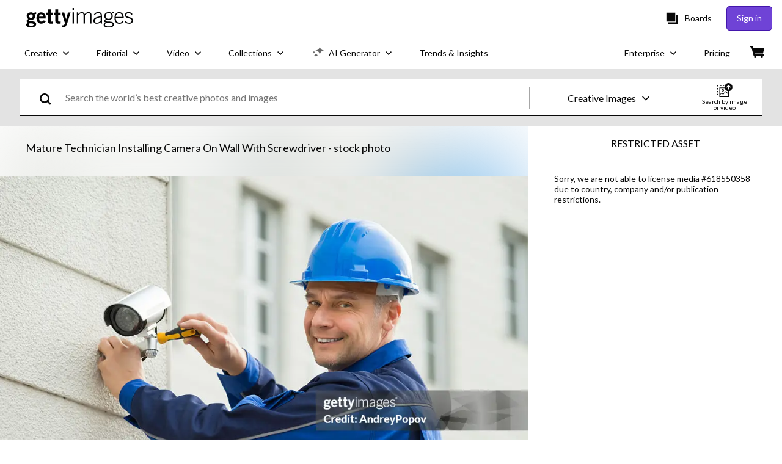

--- FILE ---
content_type: text/css; charset=utf-8
request_url: https://www.gettyimages.com/components/global-nav/static/css/alliance-ui-styles.8df285f4c4c0ee878c0c.css
body_size: 29448
content:
:root{--button-border-radius:5px;--button-transition:all 0.3s ease;--button-primary-bg:var(--purple-500);--button-primary-border:var(--purple-600);--button-primary-text:var(--white);--button-primary-hover-bg:var(--purple-600);--button-primary-hover-text:var(--white);--button-primary-disabled-bg:var(--purple-700);--button-secondary-bg:var(--purple-500);--button-secondary-border:var(--purple-600);--button-secondary-text:var(--white);--button-secondary-hover-bg:var(--purple-600);--button-secondary-hover-text:var(--white);--button-tertiary-bg:var(--white);--button-tertiary-border:var(--grey-300);--button-tertiary-text:var(--grey-600);--button-tertiary-hover-bg:var(--grey-200);--button-tertiary-hover-border:var(--grey-300);--button-tertiary-hover-text:var(--grey-700);--button-hollow-bg:var(--white);--button-hollow-border:var(--black);--button-hollow-text:var(--black);--button-hollow-hover-bg:var(--black);--button-hollow-hover-text:var(--white);--button-hollow-invert-bg:transparent;--button-hollow-invert-border:var(--white);--button-hollow-invert-text:var(--white);--button-hollow-invert-hover-bg:var(--grey-600);--button-hollow-invert-hover-text:var(--white);--button-link-text:var(--purple-500);--button-link-hover-text:var(--purple-600);--button-disabled-bg:var(--grey-300);--button-disabled-border:var(--grey-300);--button-disabled-text:var(--white)}html.istock{--button-primary-bg:var(--red-100);--button-primary-border:var(--red-200);--button-primary-text:var(--white);--button-primary-hover-bg:var(--red-200);--button-primary-hover-text:var(--white);--button-primary-disabled-bg:var(--grey-300);--button-secondary-bg:var(--green-50);--button-secondary-border:var(--green-100);--button-secondary-text:var(--white);--button-secondary-hover-bg:var(--green-100);--button-secondary-hover-text:var(--white);--button-tertiary-bg:var(--white);--button-tertiary-border:var(--grey-300);--button-tertiary-text:var(--grey-400);--button-tertiary-hover-bg:var(--white);--button-tertiary-hover-border:var(--grey-300);--button-tertiary-hover-text:var(--grey-700);--button-hollow-bg:transparent;--button-hollow-border:var(--grey-400);--button-hollow-text:var(--grey-400);--button-hollow-hover-bg:var(--grey-50);--button-hollow-hover-text:var(--grey-500);--button-hollow-invert-bg:transparent;--button-hollow-invert-border:var(--white);--button-hollow-invert-text:var(--white);--button-hollow-invert-hover-bg:var(--grey-500);--button-hollow-invert-hover-text:var(--white);--button-link-text:var(--green-50);--button-link-hover-text:var(--green-100);--button-disabled-bg:var(--grey-300);--button-disabled-border:var(--grey-300);--button-disabled-text:var(--white)}@media screen and (prefers-reduced-motion:reduce){.RbHDoIBbjzlZwjYrqbMt{transition:none}}.RbHDoIBbjzlZwjYrqbMt{align-items:center;background:none;border:none;border-radius:var(--button-border-radius);box-sizing:border-box;cursor:pointer;display:flex;font-weight:400;justify-content:center;line-height:24px;padding:0 32px;text-align:center;text-decoration:none;transition:var(--button-transition);width:-moz-fit-content;width:fit-content}.RbHDoIBbjzlZwjYrqbMt.GUOG4uglb0yUPXmx9TFd{width:100%}.RbHDoIBbjzlZwjYrqbMt[aria-disabled=true],.RbHDoIBbjzlZwjYrqbMt[disabled]{background-color:var(--button-disabled-bg);border-color:var(--button-disabled-border);color:var(--button-disabled-text);pointer-events:none}.lgoedhcqDz4Lm3PU6gAB{font-size:14px;height:30px}.tV1koce5r8mV2nDhAYey{font-size:16px;height:40px}.HvstYkt91A5_o5DYAtYA{font-size:16px;height:50px}.jafWkM88lWKy5HQCJZzw{font-size:18px;height:60px}.lMzfJcIJPpdsDQRnNrBK{background-color:var(--button-primary-bg);border:1px solid var(--button-primary-border);color:var(--button-primary-text)}.lMzfJcIJPpdsDQRnNrBK:active:not([disabled],[aria-disabled=true]),.lMzfJcIJPpdsDQRnNrBK:focus:not([disabled],[aria-disabled=true]),.lMzfJcIJPpdsDQRnNrBK:hover:not([disabled],[aria-disabled=true]){background-color:var(--button-primary-hover-bg);color:var(--button-primary-hover-text);text-decoration:none}.lMzfJcIJPpdsDQRnNrBK[aria-disabled=true],.lMzfJcIJPpdsDQRnNrBK[disabled]{background-color:var(--button-primary-disabled-bg);border-color:var(--button-disabled-border);color:var(--button-disabled-text)}.sNCkqN7e0G3wWWlrqqjF{background-color:var(--button-secondary-bg);border:1px solid var(--button-secondary-border);color:var(--button-secondary-text)}.sNCkqN7e0G3wWWlrqqjF:active:not([disabled],[aria-disabled=true]),.sNCkqN7e0G3wWWlrqqjF:focus:not([disabled],[aria-disabled=true]),.sNCkqN7e0G3wWWlrqqjF:hover:not([disabled],[aria-disabled=true]){background-color:var(--button-secondary-hover-bg);color:var(--button-secondary-hover-text);text-decoration:none}.LIsd5Ob9FdBkYpKHQ0TP{background-color:var(--button-tertiary-bg);border:1px solid var(--button-tertiary-border);color:var(--button-tertiary-text)}.LIsd5Ob9FdBkYpKHQ0TP:active:not([disabled],[aria-disabled=true]),.LIsd5Ob9FdBkYpKHQ0TP:focus:not([disabled],[aria-disabled=true]),.LIsd5Ob9FdBkYpKHQ0TP:hover:not([disabled],[aria-disabled=true]){background-color:var(--button-tertiary-hover-bg);border-color:var(--button-tertiary-hover-border);color:var(--button-tertiary-hover-text);text-decoration:none}.Y_1petimNBDbctBpApQ3{background-color:var(--button-hollow-bg);border:1px solid var(--button-hollow-border);color:var(--button-hollow-text)}.Y_1petimNBDbctBpApQ3:active:not([disabled],[aria-disabled=true]),.Y_1petimNBDbctBpApQ3:focus:not([disabled],[aria-disabled=true]),.Y_1petimNBDbctBpApQ3:hover:not([disabled],[aria-disabled=true]){background-color:var(--button-hollow-hover-bg);color:var(--button-hollow-hover-text);text-decoration:none}.LDmLdLt0CD2FiOzCcimJ{background-color:var(--button-hollow-invert-bg);border:1px solid var(--button-hollow-invert-border);color:var(--button-hollow-invert-text)}.LDmLdLt0CD2FiOzCcimJ:active:not([disabled],[aria-disabled=true]),.LDmLdLt0CD2FiOzCcimJ:focus:not([disabled],[aria-disabled=true]),.LDmLdLt0CD2FiOzCcimJ:hover:not([disabled],[aria-disabled=true]){background-color:var(--button-hollow-invert-hover-bg);color:var(--button-hollow-invert-hover-text);text-decoration:none}.pyMqL827tnZT5N8sf6Dx{background-color:transparent;border:none;color:inherit;height:auto;padding:0}.pyMqL827tnZT5N8sf6Dx:active:not([disabled],[aria-disabled=true]),.pyMqL827tnZT5N8sf6Dx:focus:not([disabled],[aria-disabled=true]),.pyMqL827tnZT5N8sf6Dx:hover:not([disabled],[aria-disabled=true]){background-color:transparent;color:inherit;text-decoration:underline}.xdV_Bp4lznF57RPNMhIb{background-color:transparent;border:none;color:var(--button-link-text);height:auto;padding:0}.xdV_Bp4lznF57RPNMhIb:active:not([disabled],[aria-disabled=true]),.xdV_Bp4lznF57RPNMhIb:focus:not([disabled],[aria-disabled=true]),.xdV_Bp4lznF57RPNMhIb:hover:not([disabled],[aria-disabled=true]){background-color:transparent;color:var(--button-link-hover-text);text-decoration:underline}@media screen and (prefers-reduced-motion:reduce){.hCQ6fZbJhXbn0YyqA6MK{transition:none}}.hCQ6fZbJhXbn0YyqA6MK{background:transparent;border:none;cursor:pointer;font-size:inherit;font-weight:inherit;padding:0;text-decoration:none;transition:all .3s ease}.hCQ6fZbJhXbn0YyqA6MK:active:not([disabled]),.hCQ6fZbJhXbn0YyqA6MK:focus:not([disabled]),.hCQ6fZbJhXbn0YyqA6MK:hover:not([disabled]){text-decoration:none!important}.p78oKrXibOPFwxJ2_kC2{align-items:center;display:flex}.p78oKrXibOPFwxJ2_kC2 .Q7aZxrJAPDJJFO8HG_Hs{-webkit-appearance:none;-moz-appearance:none;appearance:none;border:none;cursor:pointer;display:inline-block;font-size:0;margin:8px;padding:0;position:relative}.p78oKrXibOPFwxJ2_kC2 .Q7aZxrJAPDJJFO8HG_Hs .DOSpQJaE0YY30RDRNi52{background-color:#fff;display:block;position:absolute;transition-duration:.12s;transition-property:all;transition-timing-function:cubic-bezier(.4,0,.2,1)}.p78oKrXibOPFwxJ2_kC2 .NsNwx20FFjnb5wqD7F0z,.p78oKrXibOPFwxJ2_kC2 .ght1tEaJRo7OVGgTQQRY{cursor:not-allowed;opacity:.4}.Q7aZxrJAPDJJFO8HG_Hs.IuT0ItoORehAkK2IsV9e{border-radius:16px;height:24px;min-width:48px;width:48px}.Q7aZxrJAPDJJFO8HG_Hs.IuT0ItoORehAkK2IsV9e .DOSpQJaE0YY30RDRNi52{border-radius:16px;height:18px;left:3px;top:3px;width:18px}.Q7aZxrJAPDJJFO8HG_Hs.IuT0ItoORehAkK2IsV9e.UJm3Bphp8eKIOJj1J1zT .DOSpQJaE0YY30RDRNi52{left:27px}.Q7aZxrJAPDJJFO8HG_Hs.VzSU9PWL8_4Wc7qx9uhz{border-radius:2px;height:20px;min-width:38px;width:38px}.Q7aZxrJAPDJJFO8HG_Hs.VzSU9PWL8_4Wc7qx9uhz .DOSpQJaE0YY30RDRNi52{border-radius:0;height:16px;left:2px;top:2px;width:16px}.Q7aZxrJAPDJJFO8HG_Hs.VzSU9PWL8_4Wc7qx9uhz.UJm3Bphp8eKIOJj1J1zT .DOSpQJaE0YY30RDRNi52{left:20px}.g3K4z7RiIPBqnDDTOs2A{align-items:center;-webkit-appearance:none;-moz-appearance:none;appearance:none;border:none;cursor:pointer;display:flex;padding:0;width:auto}.g3K4z7RiIPBqnDDTOs2A,.g3K4z7RiIPBqnDDTOs2A:focus,.g3K4z7RiIPBqnDDTOs2A:hover{background:transparent}.Fuko0keR6RIG5MCsfVfU{margin:0}.m9ajJFcC6E608CDuQQUA{background-color:#000;bottom:0;left:0;opacity:.5;position:fixed;right:0;top:0;-webkit-tap-highlight-color:rgba(0,0,0,0);z-index:1300}.cUYMSQg8WpCB9kxyQs3l{align-items:center;box-sizing:border-box;display:flex;justify-content:center;padding:0 28px;position:relative;text-align:center;top:0;width:100%}.cUYMSQg8WpCB9kxyQs3l:focus-visible{outline:none}.cUYMSQg8WpCB9kxyQs3l ._1EuKXgvedd0L4mwjkxOa{padding:36px 0}.cUYMSQg8WpCB9kxyQs3l .lDu7ex7HHaqiJ5HNPxFS{position:absolute;right:8px;top:-24px}.cUYMSQg8WpCB9kxyQs3l .YOryBUYyYB2u3DtA3Jj_{fill:#fff;height:18px;width:18px}.cUYMSQg8WpCB9kxyQs3l .YOryBUYyYB2u3DtA3Jj_ path{fill:inherit}.bJyYP13V9cvp3KADZWmu{box-sizing:border-box;display:flex;flex-direction:column;max-height:300px;overflow-y:scroll;padding:0 28px;width:100%}.bJyYP13V9cvp3KADZWmu.jZUGO3dHX_GMw29Wm_I1{padding-top:36px}.bJyYP13V9cvp3KADZWmu.dmJni688NsU_dETIXpMQ{padding-bottom:36px}.bJyYP13V9cvp3KADZWmu.aqgz8yhHzSiI6FItWT5V{padding-bottom:36px;padding-top:36px}.bJyYP13V9cvp3KADZWmu.oWZ4KORnXR16TYRWD6vQ{max-height:760px;overflow-y:auto;padding:0}.HF_QUHUlyMslf96rJj02{bottom:0;box-sizing:border-box;display:flex;justify-content:center;padding:36px 28px;position:relative;width:100%}.HF_QUHUlyMslf96rJj02 .d0pxZRfeh6bAK6lOsKDy{margin-left:12px}._7AVC45X4mFH_ma8Moig{align-items:center;background-color:#fff;border-radius:4px;display:flex;flex-direction:column;justify-content:center;left:50%;max-width:700px;position:fixed;top:50%;transform:translate(-50%,-50%);width:93vw;z-index:1300}._7AVC45X4mFH_ma8Moig:focus-visible{outline:none}._7AVC45X4mFH_ma8Moig.oWZ4KORnXR16TYRWD6vQ{max-height:100%;max-width:90%}._7AVC45X4mFH_ma8Moig.Zan_dcZoYb8aVRlYlxsw{border-radius:0;height:100vh;margin:0;max-width:none;width:100vw}._7AVC45X4mFH_ma8Moig.Zan_dcZoYb8aVRlYlxsw .YOryBUYyYB2u3DtA3Jj_{fill:#000;height:14px;width:14px}._7AVC45X4mFH_ma8Moig.Zan_dcZoYb8aVRlYlxsw .lDu7ex7HHaqiJ5HNPxFS{padding:4px;right:16px;top:16px}._7AVC45X4mFH_ma8Moig.Zan_dcZoYb8aVRlYlxsw .bJyYP13V9cvp3KADZWmu{height:100%;max-height:none}@media(min-width:768px){._7AVC45X4mFH_ma8Moig.Zan_dcZoYb8aVRlYlxsw .YOryBUYyYB2u3DtA3Jj_{height:18px;width:18px}._7AVC45X4mFH_ma8Moig.Zan_dcZoYb8aVRlYlxsw .lDu7ex7HHaqiJ5HNPxFS{padding:4px;right:32px;top:32px}.cUYMSQg8WpCB9kxyQs3l .lDu7ex7HHaqiJ5HNPxFS{right:-16px;top:-16px}.cUYMSQg8WpCB9kxyQs3l .YOryBUYyYB2u3DtA3Jj_{height:12px;width:12px}.bJyYP13V9cvp3KADZWmu{max-height:500px}}.jX0vWRVMFH0XqkZbifAL{align-items:center;display:flex;width:-moz-fit-content;width:fit-content}.jX0vWRVMFH0XqkZbifAL .qFM1_FoAN5QUiPBvfOYh{cursor:pointer}.jX0vWRVMFH0XqkZbifAL .iawQPKiD28UV68E1tl_e{align-items:center;-webkit-appearance:none;-moz-appearance:none;appearance:none;background:transparent;border:none;cursor:pointer;display:flex;padding:0;width:auto}.jX0vWRVMFH0XqkZbifAL .iawQPKiD28UV68E1tl_e:focus,.jX0vWRVMFH0XqkZbifAL .iawQPKiD28UV68E1tl_e:hover{background:transparent}.jX0vWRVMFH0XqkZbifAL.cwUOdj6IYrgc6Pedyp6w{flex-direction:row}.jX0vWRVMFH0XqkZbifAL.cwUOdj6IYrgc6Pedyp6w .qFM1_FoAN5QUiPBvfOYh{margin-right:8px}.jX0vWRVMFH0XqkZbifAL.e7GDi5rEsnD20nK1531o{flex-direction:row-reverse}.jX0vWRVMFH0XqkZbifAL.e7GDi5rEsnD20nK1531o .qFM1_FoAN5QUiPBvfOYh{margin-left:8px}.jX0vWRVMFH0XqkZbifAL.suTHzt1jOBVTkpWHnZuq{flex-direction:column}.jX0vWRVMFH0XqkZbifAL.suTHzt1jOBVTkpWHnZuq .qFM1_FoAN5QUiPBvfOYh{margin-bottom:8px}.jX0vWRVMFH0XqkZbifAL.VZsnGaRAlTxX0l1Wvz2D{flex-direction:column-reverse}.jX0vWRVMFH0XqkZbifAL.VZsnGaRAlTxX0l1Wvz2D .qFM1_FoAN5QUiPBvfOYh{margin-top:8px}.QKSCJNxCOd5KxII7feIr{align-items:flex-start;display:flex;justify-content:center;margin:8px}.QKSCJNxCOd5KxII7feIr .zd75MZq1A9xUTuBfUYag{display:flex;flex-grow:1;flex-shrink:1;margin:8px;width:auto}.QKSCJNxCOd5KxII7feIr .zd75MZq1A9xUTuBfUYag.xjAmiy67f68RJaQxviHh{max-width:none;width:100%}.QKSCJNxCOd5KxII7feIr .zd75MZq1A9xUTuBfUYag.cqnPWHy756JJhFX1PFWx{flex-grow:1;flex-shrink:1;width:33.3333333333%}.QKSCJNxCOd5KxII7feIr .zd75MZq1A9xUTuBfUYag.rCV3PLdKbPb3KBOR9bbz{flex-grow:1;flex-shrink:1;width:66.6666666667%}.BZ6EdKo5EpOhpzD3kWkY{display:flex;position:relative}.BZ6EdKo5EpOhpzD3kWkY.jnvtMkdNxIla88_IYepg{border:transparent;box-shadow:inset 0 0 0 2px #efda59}.BZ6EdKo5EpOhpzD3kWkY input{border:transparent;padding:12px 20px}.BZ6EdKo5EpOhpzD3kWkY input:focus{opacity:1;outline:none}.RZdN6lf1bC3uq8Id_0DA.MOjpctwqGQtd_86HHzpJ{color:#efda59}.npCWJcKjCJZjnXg74XbP{align-items:center;display:flex;position:relative}.npCWJcKjCJZjnXg74XbP .o_zJQMfEhQW8PuSVqvjA{display:inline;display:initial;min-height:56px;resize:vertical}.npCWJcKjCJZjnXg74XbP .o_zJQMfEhQW8PuSVqvjA.svFCi2QlMcs8eT8ZQwtk{border:transparent;box-shadow:inset 0 0 0 2px #efda59}.SwPRCwBWBpkY4JPYWBTR{box-sizing:border-box;width:100%}.SwPRCwBWBpkY4JPYWBTR.aqERdCzzDKoxyinhK90l{color:#efda59}.jmceAeRJqV_RAh9H73jq{align-items:center;display:flex;justify-content:center;margin:0 20px 0 0}.jmceAeRJqV_RAh9H73jq button:nth-child(2){margin-left:10px}button.yIfqLN4dD2MTw9rr3kB5{background:none;border-width:0;padding:0}button.yIfqLN4dD2MTw9rr3kB5:focus,button.yIfqLN4dD2MTw9rr3kB5:hover{cursor:pointer}.U6PODcY5V_kRrP8Ntksr,.xedXLnl1fGyH4i0XD2NP{display:inherit}.U6PODcY5V_kRrP8Ntksr:focus *,.U6PODcY5V_kRrP8Ntksr:hover *,.xedXLnl1fGyH4i0XD2NP:focus *,.xedXLnl1fGyH4i0XD2NP:hover *{fill:#000}.xedXLnl1fGyH4i0XD2NP:focus,.xedXLnl1fGyH4i0XD2NP:hover{cursor:pointer}.ZFswbxiRUyeupdlZA1YX{align-items:center;display:flex;flex-direction:column;width:100%}.auvFR96ANuywnmwy2DNY{background:none;border:none;cursor:pointer;padding:4px}.auvFR96ANuywnmwy2DNY[data-state=active]:after{content:"";display:block;height:3px;width:100%}.GjBRIkJmQMFIXMsSFpfm>*{margin:0 16px}.GjBRIkJmQMFIXMsSFpfm>:first-of-type{margin-left:0}.GjBRIkJmQMFIXMsSFpfm>:last-of-type{margin-right:0}._FyjwlYcvq5RS_HOZOox{width:100%}.Hl1w9su7isM39aM3EpOn>:not(:first-child){margin-top:12px}.oZu80ynpkwIbjrV7nRqB{-webkit-appearance:none;-moz-appearance:none;appearance:none;background-color:inherit;background-image:url(/components/global-nav/static/static/ArrowDownIcon-4436038bae00d8d63ab4.svg);background-position:right 7px bottom 47%;background-repeat:no-repeat;border-radius:0;cursor:pointer;padding-left:20px;padding-right:28px;width:100%}.S8p58FhRce9Gz9L06gwj,.bW2ktiAAmgg1wZxko5CQ{display:flex;flex-direction:column}.bW2ktiAAmgg1wZxko5CQ{box-sizing:border-box;justify-content:center;padding:0 20px}.bW2ktiAAmgg1wZxko5CQ.ClVRJMFtuGcrtZ5OMnEh{border:transparent;box-shadow:inset 0 0 0 2px #efda59}.L5mQ6ZodBychXMO8y_YZ{display:flex;flex-direction:row}.L5mQ6ZodBychXMO8y_YZ .kac6WKJAGmgPGbmuXK2s{align-items:center;-webkit-appearance:none;-moz-appearance:none;appearance:none;background:none;border:none;cursor:pointer;display:flex;padding:0}.L5mQ6ZodBychXMO8y_YZ .huMHlT7TM9gyywQxx81P{align-items:center;display:flex;margin-left:6px;width:12px}.L5mQ6ZodBychXMO8y_YZ .Ll3rsmnfbh4JL4D9Bdgg{margin-left:6px}.L5mQ6ZodBychXMO8y_YZ .Tz1H9S9e5_8HTkbKjbUL{display:flex}.L5mQ6ZodBychXMO8y_YZ .lb1SkL90CdSR_zfsXJz6{align-items:center;display:flex;width:20px}.L5mQ6ZodBychXMO8y_YZ .DqZnBHBaaE66UVsAaboH,.L5mQ6ZodBychXMO8y_YZ .zTkl8z0cdeIpfzrjHwys{margin-left:6px}.L5mQ6ZodBychXMO8y_YZ .B5bky9Ano93cwknyOIa0{background-color:#fff;box-sizing:border-box;list-style:none;max-height:200px;outline:none;overflow-y:scroll;padding:0;text-align:left;white-space:normal}.L5mQ6ZodBychXMO8y_YZ .LiwUrQ7r8LcE1gdzMhAb{box-sizing:border-box;cursor:pointer;display:flex;padding:4px 8px;width:100%}.L5mQ6ZodBychXMO8y_YZ .t0NflfiHmucr7Z7WCzUE{margin:0 8px;width:1px}.L5mQ6ZodBychXMO8y_YZ .Aw0MMJmuFj6pFno_FgUg{border:transparent;outline:none;width:100%}.HJTGiwatTycQ_xXzV4rE{background:transparent;transition:opacity .2s ease-in-out;z-index:1040}@media screen and (prefers-reduced-motion:reduce){.HJTGiwatTycQ_xXzV4rE{opacity:1;transition:none}}.HJTGiwatTycQ_xXzV4rE.TYUXiEmVmp2r0ZLW26Io,.HJTGiwatTycQ_xXzV4rE.zly3eHKNdr8tEiYwSuSn{opacity:1}.HJTGiwatTycQ_xXzV4rE.DMALwnllkbPMMzYG1Xq7,.HJTGiwatTycQ_xXzV4rE.zyPpc9gEykKM8ESaWHbQ{opacity:0}.HJTGiwatTycQ_xXzV4rE .OtO3oi84Z07HSaseUKhj,.HJTGiwatTycQ_xXzV4rE .OtO3oi84Z07HSaseUKhj:before{background:inherit;box-sizing:border-box;height:8px;position:absolute;width:8px}.HJTGiwatTycQ_xXzV4rE .OtO3oi84Z07HSaseUKhj{background-color:#fff;visibility:hidden}.HJTGiwatTycQ_xXzV4rE .OtO3oi84Z07HSaseUKhj:before{content:"";transform:rotate(45deg);visibility:visible}.HJTGiwatTycQ_xXzV4rE[data-popper-placement^=top]{padding-bottom:8px}.HJTGiwatTycQ_xXzV4rE[data-popper-placement^=top]>.OtO3oi84Z07HSaseUKhj{bottom:4px}.HJTGiwatTycQ_xXzV4rE[data-popper-placement^=bottom]{padding-top:8px}.HJTGiwatTycQ_xXzV4rE[data-popper-placement^=bottom]>.OtO3oi84Z07HSaseUKhj{top:4px}.HJTGiwatTycQ_xXzV4rE[data-popper-placement^=left]{padding-right:8px}.HJTGiwatTycQ_xXzV4rE[data-popper-placement^=left]>.OtO3oi84Z07HSaseUKhj{right:4px}.HJTGiwatTycQ_xXzV4rE[data-popper-placement^=right]{padding-left:8px}.HJTGiwatTycQ_xXzV4rE[data-popper-placement^=right]>.OtO3oi84Z07HSaseUKhj{left:4px}.RPk5KUxLBewgHPgRwA26{background-color:#fff;border-radius:4px;line-height:120%;padding:8px 16px}.u66svSeavIMXX3gKpPtt{all:inherit;display:contents}.O4ClBnuQzjPdJyjOdMCI .uVncRmArq9Bz8ESzoF0k{-webkit-appearance:textfield;-moz-appearance:textfield;appearance:textfield;background-color:#fff;box-shadow:none;box-sizing:border-box;height:40px;margin-right:8px;text-align:center;width:40px}.O4ClBnuQzjPdJyjOdMCI .uVncRmArq9Bz8ESzoF0k::-webkit-inner-spin-button,.O4ClBnuQzjPdJyjOdMCI .uVncRmArq9Bz8ESzoF0k::-webkit-outer-spin-button{display:none}.O4ClBnuQzjPdJyjOdMCI .l8dG4WixfRkeXr1fyvGJ{margin-left:8px}.O4ClBnuQzjPdJyjOdMCI .hKxaP5k0bkUNzLckZmRU{margin-right:48px;max-width:150px;padding-left:8px;padding-right:8px;width:100%}.O4ClBnuQzjPdJyjOdMCI .hKxaP5k0bkUNzLckZmRU span{align-items:center;display:flex}.O4ClBnuQzjPdJyjOdMCI .hKxaP5k0bkUNzLckZmRU .iIV7eW1Y28GbvRbMonvD{padding-right:16px}.O4ClBnuQzjPdJyjOdMCI .hKxaP5k0bkUNzLckZmRU svg{margin-right:8px}.O4ClBnuQzjPdJyjOdMCI .mLnyK2Ib1KANJl75LSxP{margin-left:48px;max-width:150px;padding-left:8px;padding-right:8px;width:100%}.O4ClBnuQzjPdJyjOdMCI .mLnyK2Ib1KANJl75LSxP span{align-items:center;display:flex}.O4ClBnuQzjPdJyjOdMCI .mLnyK2Ib1KANJl75LSxP .iIV7eW1Y28GbvRbMonvD{padding-left:16px}.O4ClBnuQzjPdJyjOdMCI .mLnyK2Ib1KANJl75LSxP svg{margin-left:8px}.gTqFv_JPkWdN58k1r4pj{align-items:center;background-color:#fff;border:1px solid gray;display:flex;flex-direction:column;padding:20px}@media(min-width:768px){.gTqFv_JPkWdN58k1r4pj{align-items:flex-start;flex-direction:row}}.gTqFv_JPkWdN58k1r4pj:not(:last-of-type){border-bottom:none}.gTqFv_JPkWdN58k1r4pj .bq7XryFuivaO5croG3Ho{display:flex;margin-bottom:12px}@media(min-width:768px){.gTqFv_JPkWdN58k1r4pj .bq7XryFuivaO5croG3Ho{margin-bottom:0;margin-right:20px}}.gTqFv_JPkWdN58k1r4pj .bq7XryFuivaO5croG3Ho>img,.gTqFv_JPkWdN58k1r4pj .bq7XryFuivaO5croG3Ho>video{height:-moz-fit-content;height:fit-content;max-width:170px}.gTqFv_JPkWdN58k1r4pj .W7EfNSqQ4XXxmf0ogNJq{width:100%}.gTqFv_JPkWdN58k1r4pj .LfRHlcjmz89Q42ckeOXy{align-items:center;border-bottom:1px solid gray;display:flex;flex-direction:column;justify-content:space-between;margin-bottom:16px;padding-bottom:12px;text-align:center}.gTqFv_JPkWdN58k1r4pj .LfRHlcjmz89Q42ckeOXy>div:not(:last-of-type){margin-bottom:6px}@media(min-width:768px){.gTqFv_JPkWdN58k1r4pj .LfRHlcjmz89Q42ckeOXy{align-items:flex-start;flex-direction:row;text-align:left}.gTqFv_JPkWdN58k1r4pj .LfRHlcjmz89Q42ckeOXy>div:not(:last-of-type){margin-bottom:0}}.n6Hw3OqIBhOCkkJqPWlQ{display:inline-block;margin:0;vertical-align:top;width:70%}.n6Hw3OqIBhOCkkJqPWlQ .IW1CwNlCUuP3jho6LORh{display:flex;margin-bottom:8px}.n6Hw3OqIBhOCkkJqPWlQ .Wgmvw6w2VXHuOnCuwcdw{min-width:140px;padding-right:8px;width:140px}.n6Hw3OqIBhOCkkJqPWlQ .MAglu83H_dShn7fl12Zu{margin:0}.mZrladDNkmot8Vb31ZQb{border-spacing:0}.hU3m26XnBZtOwlGpZqoa .iEf8iajDrxA7uQ_EMHRj{text-transform:uppercase}.TemdK3Eubn8ez9HZWmGM{vertical-align:middle}.TemdK3Eubn8ez9HZWmGM input{box-sizing:border-box;width:100%}.WhvQKkm87dGd5uHxuOqx button{-webkit-appearance:none;-moz-appearance:none;appearance:none;background:none;border:none;color:inherit;cursor:pointer;font:inherit;padding:0;text-align:left;white-space:nowrap;width:100%}.WhvQKkm87dGd5uHxuOqx svg{margin-left:4px}.XwnlJmtKReU6URRTIplx .lLgoIR31FSD2IBkNuJSS{padding:12px 0}.XwnlJmtKReU6URRTIplx .AX_a_QE9uRwTootProMI{align-items:flex-start;display:flex;gap:10px}@media(min-width:768px){.XwnlJmtKReU6URRTIplx .AX_a_QE9uRwTootProMI{align-items:center;flex-direction:row}}.XwnlJmtKReU6URRTIplx .r55vM7P_Z7o4YkKHFsQd{display:none}.XwnlJmtKReU6URRTIplx .raCfjV_vzq6b4Hdk5nAg{margin:0}.XwnlJmtKReU6URRTIplx .o69pkeH0KH0gcifSbL8O{background-color:transparent;border-radius:50px;padding:2px}.XwnlJmtKReU6URRTIplx .o69pkeH0KH0gcifSbL8O:hover{cursor:pointer}.XwnlJmtKReU6URRTIplx .o69pkeH0KH0gcifSbL8O:focus{outline-width:1px}.XwnlJmtKReU6URRTIplx .tHSw2CGBwcHFujviKhUd{margin:0}@media(min-width:768px){.XwnlJmtKReU6URRTIplx .tHSw2CGBwcHFujviKhUd{margin-left:auto}}.XwnlJmtKReU6URRTIplx .U0j9Ff0hxLhZTEs1JKaS{border-radius:50px;padding:2px;text-align:center}.XwnlJmtKReU6URRTIplx .U0j9Ff0hxLhZTEs1JKaS>button{background-color:transparent;border:transparent;border-radius:2px;margin:0 8px}.jX1GERnUcdJJqUQwPYIx{height:200px;overflow:hidden;position:relative;z-index:0}.jX1GERnUcdJJqUQwPYIx img,.jX1GERnUcdJJqUQwPYIx video{height:100%;-o-object-fit:cover;object-fit:cover;width:100%}.a9win_JkOHl1zp8FDHvP{gap:12px;list-style:none;margin:0;overflow-y:auto;padding:0}.a9win_JkOHl1zp8FDHvP.NRHjCQbaEXDXwCNPuDX3{display:grid;grid-gap:12px;gap:12px;grid-template-columns:repeat(1,1fr)}@media(min-width:320px){.a9win_JkOHl1zp8FDHvP.NRHjCQbaEXDXwCNPuDX3{grid-template-columns:repeat(2,1fr)}}@media(min-width:768px){.a9win_JkOHl1zp8FDHvP.NRHjCQbaEXDXwCNPuDX3{grid-template-columns:repeat(4,1fr)}}.a9win_JkOHl1zp8FDHvP.Dj4rMg_N8AQxTWfQ_yGh{display:flex;flex-wrap:wrap}.a9win_JkOHl1zp8FDHvP.Dj4rMg_N8AQxTWfQ_yGh .jX1GERnUcdJJqUQwPYIx{--ratio:calc(var(--image-width)/var(--image-height));flex-basis:calc(var(--ratio)*200px);flex-grow:calc(var(--ratio)*100)}.KHlycvJcxsrmJnElyKfI{align-items:center;border-radius:4px;cursor:pointer;display:flex;flex:0 0 auto;font-size:12px;height:32px;justify-content:center;max-width:240px;min-width:36px;padding:0 8px;position:relative}.zWIWeyP_qV8ONusQWnPc{border-radius:16px}.RkTAn7Tkcg4VsrTfoYQY{background-size:cover;border:1px solid #a6a6a6;border-radius:30px;display:inline-block;height:60px;vertical-align:middle;width:60px}.S80egdiue16t1hR6Y11I{display:flex}.S80egdiue16t1hR6Y11I>button:not(:first-of-type){border-bottom-left-radius:0;border-top-left-radius:0}.S80egdiue16t1hR6Y11I>button:not(:last-of-type){border-bottom-right-radius:0;border-right:none;border-top-right-radius:0}.a2DRc3Uci0AQNHcxIRGX{display:flex;flex-direction:column}.a2DRc3Uci0AQNHcxIRGX>button:not(:first-of-type){border-top-left-radius:0;border-top-right-radius:0}.a2DRc3Uci0AQNHcxIRGX>button:not(:last-of-type){border-bottom:none;border-bottom-left-radius:0;border-bottom-right-radius:0}._Rh3Y6u5Lw9Q7Tj8xXuu .tmt0Qz_4eah4meIM4P2B:hover{background-color:#5bc0de}._Rh3Y6u5Lw9Q7Tj8xXuu .tmt0Qz_4eah4meIM4P2B:active{background-color:#006a94}.PrnUfdOC0JYZX3n4MPj3{align-items:center;display:flex;justify-content:center}.PrnUfdOC0JYZX3n4MPj3 svg{stroke:#fff}.PrnUfdOC0JYZX3n4MPj3 circle{stroke:crimson}.ZmayU6BZU2YxtvhKauI_{display:none}.ZU0tbK6QLcTPUtsWCyUb{height:auto;padding:0}.ZU0tbK6QLcTPUtsWCyUb .ZmayU6BZU2YxtvhKauI_{align-items:center;-webkit-appearance:none;-moz-appearance:none;appearance:none;background-color:#fff;border:1px solid gray;border-radius:100%;cursor:pointer;display:flex;flex:0 0 auto;font-size:inherit;height:1em;justify-content:center;margin-right:.75em;margin-top:0;width:1em}.ZU0tbK6QLcTPUtsWCyUb .ZmayU6BZU2YxtvhKauI_:before{border-radius:100%;content:"";display:block;height:.7em;transition:background-color .3s ease;width:.7em}.ZU0tbK6QLcTPUtsWCyUb .ZmayU6BZU2YxtvhKauI_:not(:checked):hover:before{background-color:#a9a9a9}.ZU0tbK6QLcTPUtsWCyUb .ZmayU6BZU2YxtvhKauI_._3aRPNBgK16TT90PXx9f:before{background-color:#000}.e9bCJ4rsi13JroeVP06Q{display:flex}.e9bCJ4rsi13JroeVP06Q._2mKYlTgrDwyuoKrbE_ZQ>label:not(:first-of-type){border-bottom-left-radius:0;border-top-left-radius:0}.e9bCJ4rsi13JroeVP06Q._2mKYlTgrDwyuoKrbE_ZQ>label:not(:last-of-type){border-bottom-right-radius:0;border-right:none;border-top-right-radius:0}.RE0orIqklSZLya1hmFLi{cursor:pointer;display:block;position:relative;touch-action:none;-webkit-tap-highlight-color:rgba(0,0,0,0)}.RE0orIqklSZLya1hmFLi.F9ry1D2Wyk8cF1roqwNs{height:6px;width:100%}.RE0orIqklSZLya1hmFLi *{box-sizing:border-box}.RE0orIqklSZLya1hmFLi .pD37B9iT1aG0rP7Rxntw{display:block}.RE0orIqklSZLya1hmFLi .pD37B9iT1aG0rP7Rxntw.hwV8ENH0FIdRZRi98Zmw,.RE0orIqklSZLya1hmFLi .pD37B9iT1aG0rP7Rxntw.mchqEsRkIEZC2bex2N3j{border-radius:6px;height:6px}.RE0orIqklSZLya1hmFLi .pD37B9iT1aG0rP7Rxntw.beiTHfpE7zhoazFuX6gq{border-radius:2px;height:2px;opacity:.4}.RE0orIqklSZLya1hmFLi .f_qv2y340FmySXUKBaJt.mchqEsRkIEZC2bex2N3j{position:absolute;top:50%;transform:translateY(-50%);width:50%;z-index:1}.RE0orIqklSZLya1hmFLi .OjTgrLxgmqxDRZ2qbBdn{height:6px;position:absolute;top:50%;transform:translateY(-50%)}.RE0orIqklSZLya1hmFLi .OjTgrLxgmqxDRZ2qbBdn.hwV8ENH0FIdRZRi98Zmw{border-radius:6px}.RE0orIqklSZLya1hmFLi .zn7wMgfstJ0gTrxjwyVE{border-radius:50%;position:absolute}.RE0orIqklSZLya1hmFLi .zn7wMgfstJ0gTrxjwyVE.hwV8ENH0FIdRZRi98Zmw{height:16px;margin-left:-8px;margin-right:-8px;margin-top:-8px;outline:0;top:3px;width:16px}.RE0orIqklSZLya1hmFLi .zn7wMgfstJ0gTrxjwyVE.mchqEsRkIEZC2bex2N3j{height:16px;margin-left:-12px;margin-right:-12px;margin-top:-8px;outline:0;top:3px;width:16px;z-index:1}.RE0orIqklSZLya1hmFLi .zn7wMgfstJ0gTrxjwyVE.beiTHfpE7zhoazFuX6gq{height:32px;top:-15px;transform:translateX(-50%);width:32px}.RE0orIqklSZLya1hmFLi .P9SDfQWPbhn2P1n2SAPK{border-radius:8px;height:8px;position:absolute;top:-3px;transform:translateX(-50%);width:8px}.RE0orIqklSZLya1hmFLi .RW14jc0BVfPvtogBVMah{font-size:12px;font-weight:500;line-height:24px;margin-top:17px;position:absolute;top:0;transform:translateX(-50%)}.RE0orIqklSZLya1hmFLi .Rd6acb0BLwu4dqhV4wqa{color:#fff;font-family:iStock Maquette,helvetica,arial,sans-serif;font-size:16px;left:10.5px;line-height:24px;position:absolute;top:3px}.blMCHN4KHWgr8LdTZU5J{display:flex;flex:1 0 auto;flex-direction:column;height:100%;outline:0;overflow:visible;overflow:initial;position:fixed;top:0;z-index:1200}.blMCHN4KHWgr8LdTZU5J.v7zQY735YhS9JlIWM3hN{left:0}.blMCHN4KHWgr8LdTZU5J.DVMJvl2K_y_yMD_Op2x4{height:auto;left:0;max-height:100%;right:0;top:0}.blMCHN4KHWgr8LdTZU5J.HiuNXmsWFBR5ULgrPPfs{right:0}.blMCHN4KHWgr8LdTZU5J.UQ2boXoQi8PtECVm2Kb0{bottom:0;height:auto;left:0;max-height:100%;right:0;top:auto}.blMCHN4KHWgr8LdTZU5J .vOZzsdS7mMBCl52xfOn2{background-color:#fff;box-shadow:0 8px 10px -5px rgba(0,0,0,.2),0 16px 24px 2px rgba(0,0,0,.14),0 6px 30px 5px rgba(0,0,0,.12);height:100%;overflow:auto;width:auto}.blMCHN4KHWgr8LdTZU5J .gLhR7ZQSHZjjLBAgBVVx{background-color:#000;bottom:0;left:0;opacity:.5;position:fixed;right:0;top:0;-webkit-tap-highlight-color:rgba(0,0,0,0);z-index:-1}.blMCHN4KHWgr8LdTZU5J .TVlLzMCqfVG9uDOM0tnw{background-color:transparent;border:none;cursor:pointer;padding:4px;position:absolute;right:4px;top:4px}.blMCHN4KHWgr8LdTZU5J .pCbQdNw2X76o7q4f7Nz2{fill:#000;height:18px;width:18px}.blMCHN4KHWgr8LdTZU5J .pCbQdNw2X76o7q4f7Nz2 path{fill:inherit}.fvXX0j3y7F0L0pI4thps{align-items:center;display:flex;justify-content:center;left:0;padding:4px;position:fixed;width:100%;z-index:1299}.fvXX0j3y7F0L0pI4thps.k6GR00F3IA4XJsVRPdkI{top:0}.fvXX0j3y7F0L0pI4thps.KipCu9zqi0uU4yDOubjE{bottom:0}.fvXX0j3y7F0L0pI4thps.GNieryxZ5uovrSFadPW0{position:static}.fvXX0j3y7F0L0pI4thps .EzQZ6iV_eYPeNbTT3_53{padding:0 0 0 8px;width:100%}.fvXX0j3y7F0L0pI4thps .oBv9I7rAPwrBR39X6eP2{width:100%}.fvXX0j3y7F0L0pI4thps .SKR0YJT0ojjI_JJA88y9{align-items:center;-webkit-appearance:none;-moz-appearance:none;appearance:none;background:transparent;border:none;cursor:pointer;display:flex;height:48px;justify-content:center;width:48px}.fvXX0j3y7F0L0pI4thps .DH0vdXcEv5pzprP8ptsT{fill:#fff;height:18px;width:18px}.fvXX0j3y7F0L0pI4thps .DH0vdXcEv5pzprP8ptsT path{fill:inherit}.DtGpN9xyvvJihIBg605V{align-items:center;border-radius:20px;box-sizing:border-box;cursor:pointer;display:flex;font-size:14px;min-height:40px;min-width:150px;padding:8px 16px;position:relative;text-align:left;transition-duration:.12s;transition-property:all;transition-timing-function:cubic-bezier(.4,0,.2,1)}.DtGpN9xyvvJihIBg605V .l_GEjhzSlh6Bj1YBg3ew{align-items:center;display:flex;font-size:1rem;height:100%;justify-content:center;margin-right:10px}.DtGpN9xyvvJihIBg605V span{margin-right:10px;min-width:90px}.DtGpN9xyvvJihIBg605V.M2V9czVcHZHWUXCZVIc4{border:none;min-height:0;min-height:auto;min-width:0;min-width:auto;padding:initial}.DtGpN9xyvvJihIBg605V.M2V9czVcHZHWUXCZVIc4 span{font-weight:600;min-width:0;min-width:auto}.DtGpN9xyvvJihIBg605V.M2V9czVcHZHWUXCZVIc4:focus,.DtGpN9xyvvJihIBg605V.M2V9czVcHZHWUXCZVIc4:hover{border:none}.xyaL9d4sYtc7WH4dgss7{border-radius:12px;box-sizing:border-box;font-size:14px;margin:12px 0;min-width:150px;outline:0;overflow:auto;padding:20px}.xyaL9d4sYtc7WH4dgss7.M2V9czVcHZHWUXCZVIc4{border-color:#c4d2d2;padding:15px 0}.i8t9YDxDWKd9buDksEMS{z-index:1}.VxFeub1xfBquY5ZGOY8g{align-items:center;display:flex;justify-content:center}.ki_78EzHgHtB6pEu7snd{align-items:center;border-radius:8px;cursor:pointer;display:flex;list-style:none;padding:6px}.ki_78EzHgHtB6pEu7snd:last-of-type{border-bottom:none}.ki_78EzHgHtB6pEu7snd:not(.M2V9czVcHZHWUXCZVIc4):focus:not(.oIVmon28DzxVkVmwmLc0),.ki_78EzHgHtB6pEu7snd:not(.M2V9czVcHZHWUXCZVIc4):hover:not(.oIVmon28DzxVkVmwmLc0){text-decoration:underline}.ki_78EzHgHtB6pEu7snd.M2V9czVcHZHWUXCZVIc4{align-items:center;box-sizing:border-box;display:flex;font-weight:600;height:30px;justify-content:flex-start;padding:20px 25px}.ki_78EzHgHtB6pEu7snd.M2V9czVcHZHWUXCZVIc4>span{margin:0 15px}.ki_78EzHgHtB6pEu7snd.M2V9czVcHZHWUXCZVIc4.C_3pC7zNa4aTQ0Mv5kUk{pointer-events:none}.ki_78EzHgHtB6pEu7snd.M2V9czVcHZHWUXCZVIc4.C_3pC7zNa4aTQ0Mv5kUk:hover{background-color:transparent}.ki_78EzHgHtB6pEu7snd.M2V9czVcHZHWUXCZVIc4:hover:not(.oIVmon28DzxVkVmwmLc0){background-color:#ebf1f5;border-radius:0}.GHFeIusmEAL41UKOOOKe,.bSAGfpwfFA262Y2gmAcn{align-items:center;display:flex;justify-content:center}.bSAGfpwfFA262Y2gmAcn{border-radius:50%;color:#fff;flex-shrink:0;font-size:12px;margin-right:10px;min-width:12px;padding:4px 8px}.EOvrne5hglyfvZfw6oci{margin-right:10px}.ix0mF57tGuGuAkq7xj0Z{align-items:center;display:flex}.C_3pC7zNa4aTQ0Mv5kUk.M2V9czVcHZHWUXCZVIc4{color:#858686}.IRyBATNCySc0TgM2fw4S{display:flex;flex-direction:column}.flwICEOTPFaHNjQ2vEHO{align-items:center;background:inherit;border:none;display:flex;flex-grow:1;font-family:inherit;font-size:14px;font-weight:400;justify-content:center;line-height:1.5;outline:0;padding:8px 12px}.mliBl5CM6ZIIkp3QDIQk{margin-bottom:4px;width:100%}.XVYewEyNHT8UG2UMAjIn{background:inherit;border:none;border-radius:inherit;flex-grow:1;font-family:inherit;font-size:14px;font-weight:400;line-height:1.5;outline:0}.XVYewEyNHT8UG2UMAjIn::-webkit-calendar-picker-indicator,.XVYewEyNHT8UG2UMAjIn::-webkit-inner-spin-button{cursor:pointer;height:16px;width:16px}.bxJLA1l9c9pEylQ04M3H{text-wrap:nowrap}.unFNpI51Pd4Y4gUIhnYI{background:currentColor;display:inline-block;height:16px;margin:0 8px;width:1px}.N7a2XsSfFUYj9iNVXhX5.jX9kx0Vou7pMVNpklMV6{color:#efda59}.pExSfqKy_mjIMqkU_xdC{bottom:12px;padding-left:12px;padding-right:12px;position:fixed;right:12px}.pExSfqKy_mjIMqkU_xdC.x0RKRE4Ie8GqJektJrq1{visibility:hidden}@keyframes O1Eicc3TTtCBjboTJtQa{0%{transform:rotate(0deg)}to{transform:rotate(1turn)}}.V61nW2rc7KDQyQgHUICK.dST9LmobSt4GthHPszQo{animation:O1Eicc3TTtCBjboTJtQa 1.4s linear 0s infinite normal none running;display:inline-block}@media screen and (prefers-reduced-motion:reduce){.V61nW2rc7KDQyQgHUICK.dST9LmobSt4GthHPszQo{animation:none}}.V61nW2rc7KDQyQgHUICK.dST9LmobSt4GthHPszQo.pTpqmAHvC0X9EY0GhWkv{color:inherit}.V61nW2rc7KDQyQgHUICK.dST9LmobSt4GthHPszQo .lAXQKPLC3JEI3AmP6Jk7{display:block}.V61nW2rc7KDQyQgHUICK.dST9LmobSt4GthHPszQo .n_UhmLVNv0pNaAU3P75J{stroke:currentcolor;stroke-dasharray:80px,200px;stroke-dashoffset:0}.rNgvuDTgCcVgAHZaMQaW{width:190px}.rNgvuDTgCcVgAHZaMQaW .FIu7n8NBfmcytJyy84c2{align-items:start;margin-top:8px;position:relative}.rNgvuDTgCcVgAHZaMQaW .yDNvF7HZreYJe9g8L2fP{height:auto}.rNgvuDTgCcVgAHZaMQaW .yDNvF7HZreYJe9g8L2fP input{padding:6px}.rNgvuDTgCcVgAHZaMQaW .s6ZacPSe3HFsB3tnQXOQ{margin-left:16px;margin-top:2px;padding:4px}.vVLH3ttEWvorbsBixpmj{align-items:center;border-left:none;display:flex;flex-direction:column;height:auto;margin-left:0;overflow:hidden;padding-left:0;position:relative;width:100%}.vVLH3ttEWvorbsBixpmj .tl5Om3a1PTiUAhJU8P4H{display:flex;list-style-type:none;margin-bottom:0;overflow-x:hidden;overflow-y:hidden;white-space:nowrap;width:100%}.vVLH3ttEWvorbsBixpmj .VP3HYFaTdg3LwXTXHIAr{left:0}.vVLH3ttEWvorbsBixpmj .VP3HYFaTdg3LwXTXHIAr,.vVLH3ttEWvorbsBixpmj ._A8sGOHnqfRkFkJLdXet{background-color:#f4f4f4;cursor:pointer;display:flex;height:100%;justify-content:center;outline:none;position:absolute;top:0;width:30px;z-index:2}.vVLH3ttEWvorbsBixpmj ._A8sGOHnqfRkFkJLdXet{right:0}.YVP1mp0_q9udZQQpo2hP{border-radius:20px;padding:40px}.FdcAA96899uI3ac9gxly{border-radius:1em;font-weight:700;padding:8px 16px}.HAxefjpceQ0wb6XZDw6v{box-sizing:border-box;position:relative;width:480px}.ILxqcd62vXw6uP_zdN6e{left:0;position:absolute;top:0;width:100%}.YuHHICpOLziAnf8NA9S6{align-items:center}.YHjN0wcdVSRbYhmdI2u2{align-self:center}.dnA1qlbdbQhlZL0EHK5T{margin:0}.HdMYSgcCALoiLCzYllzb{width:100%}.llFhLGgc_D0Brl86tf1u{align-content:space-between;align-items:stretch;display:flex;flex-direction:column;flex-wrap:nowrap;justify-content:center;text-align:center;width:100%}.zAExDYa2RI6YpHMwpK2h{width:auto}.dYsY6wfwD5q3qgmS_ds4{text-align:center}.BzeaalUUi31awBwJcaZW .YuHHICpOLziAnf8NA9S6{align-items:start}.BzeaalUUi31awBwJcaZW .YHjN0wcdVSRbYhmdI2u2{align-self:start}.Viyl0Rt_V9IKM3wM15Xa .YuHHICpOLziAnf8NA9S6{align-items:start;border-bottom:none}.Viyl0Rt_V9IKM3wM15Xa .YHjN0wcdVSRbYhmdI2u2{align-self:start}.A4D74Wyad4xQaRdHWCHn{border-radius:4px;box-shadow:0 3px 5px -1px rgba(0,0,0,.2),0 6px 10px 0 rgba(0,0,0,.14),0 1px 18px 0 rgba(0,0,0,.12);display:flex;font-size:.875rem;letter-spacing:.01em;line-height:1.5;max-width:500px;min-width:400px;padding:12px 20px;position:fixed;z-index:1400}.t8Pz4Bn4OSLx_El2EBpF{align-items:center;display:flex;padding:8px 0}.dectBJKw5MM4KEAmYZoL{align-items:center;display:flex;margin-left:auto;margin-right:-8px;padding-left:16px}.a1Y4nyqypEQ4U5hQe_hy{left:24px;top:24px}.qK3Q0gsT3_72EWGKrv8h{left:50%;top:24px;transform:translateX(-50%)}.jfuGDfecb1dqHC9R57Ys{right:24px;top:24px}.pHN8_eeI3cXLvlyhETBY{bottom:24px;left:24px}.qhsxDlD0Kf7FAbruL43A{bottom:24px;left:50%;transform:translateX(-50%)}.uKIc_OvHh5hpNVX_PLHQ{bottom:24px;right:24px}@keyframes iQPNSuc4jJgYJj33iOOr{0%{transform:translateX(-100%)}to{transform:translateX(0)}}@keyframes WOdGTnindZiMKBzDimvH{0%{transform:translateX(100%)}to{transform:translateX(0)}}@keyframes O4tx_Tw2syyIKy00dj27{0%{transform:translateY(-100%)}to{transform:translateY(0)}}@keyframes hxGfbQ7YnZpY_WAi7tFA{0%{transform:translateY(100%)}to{transform:translateY(0)}}@media screen and (prefers-reduced-motion:reduce){.jSjTDE52r2cRaz8QDm9e{animation:none}}.jSjTDE52r2cRaz8QDm9e{animation:iQPNSuc4jJgYJj33iOOr .3s ease-out forwards}@media screen and (prefers-reduced-motion:reduce){.N67_zbeoT6DE4jxlVsrv{animation:none}}.N67_zbeoT6DE4jxlVsrv{animation:WOdGTnindZiMKBzDimvH .3s ease-out forwards}@media screen and (prefers-reduced-motion:reduce){.rOtHmtfVc1YIwDE9Hm_u{animation:none}}.rOtHmtfVc1YIwDE9Hm_u{animation:O4tx_Tw2syyIKy00dj27 .3s ease-out forwards}@media screen and (prefers-reduced-motion:reduce){.EtOWxhOKqaYoZ4MTeJcv{animation:none}}.EtOWxhOKqaYoZ4MTeJcv{animation:hxGfbQ7YnZpY_WAi7tFA .3s ease-out forwards}@media screen and (prefers-reduced-motion:reduce){.qK3Q0gsT3_72EWGKrv8h.rOtHmtfVc1YIwDE9Hm_u{animation:none;transform:translate(-50%,-100%)}}.qK3Q0gsT3_72EWGKrv8h.rOtHmtfVc1YIwDE9Hm_u{animation:D19BwlxAqkAcXGOlNsLo .3s ease-out forwards;transform:translate(-50%,-100%)}@media screen and (prefers-reduced-motion:reduce){.qhsxDlD0Kf7FAbruL43A.EtOWxhOKqaYoZ4MTeJcv{animation:none;transform:translate(-50%,100%)}}.qhsxDlD0Kf7FAbruL43A.EtOWxhOKqaYoZ4MTeJcv{animation:p2VKHTJhR5pJuLSGl9g4 .3s ease-out forwards;transform:translate(-50%,100%)}@keyframes D19BwlxAqkAcXGOlNsLo{0%{transform:translate(-50%,-100%)}to{transform:translate(-50%)}}@keyframes gnf6yDPvHyiJbsyrHVXE{0%{transform:translate(-50%,100%)}to{transform:translate(-50%)}}.bvyY4Waveqx6M5YbyW2n{font-size:21px;font-weight:400;margin:16px 0;text-align:center}.NBmZgqLkhoVBLpKNm1tR{align-content:center;align-items:center;align-self:stretch;display:flex;flex-wrap:wrap;gap:16px}.M9aXdA8s2Gvg58600f2z:focus,.M9aXdA8s2Gvg58600f2z:hover{background-color:var(--grey-200)}._U9nspYbzSvAP0n6NwLm{gap:16px}.wAttpcYXAmhAFk_5TDVg{align-items:center;border-radius:5px;border-style:solid;border-width:1px;box-sizing:border-box;cursor:pointer;display:flex;font-size:14px;font-weight:400;gap:8px;justify-content:center;min-width:-moz-fit-content;min-width:fit-content;padding:10px 16px;text-align:center;text-decoration:none;transition:all .3s ease;white-space:nowrap;width:-moz-fit-content;width:fit-content}.wAttpcYXAmhAFk_5TDVg:active:not([disabled]),.wAttpcYXAmhAFk_5TDVg:focus:not([disabled]),.wAttpcYXAmhAFk_5TDVg:hover:not([disabled]){text-decoration:none!important}.wAttpcYXAmhAFk_5TDVg svg{height:12px;width:12px}@media screen and (prefers-reduced-motion:reduce){.nOszR4MZCWpTGEWZLrYv,.wAttpcYXAmhAFk_5TDVg{transition:none}}.nOszR4MZCWpTGEWZLrYv{background:transparent;border:none;cursor:pointer;font-size:inherit;font-weight:inherit;padding:0;text-decoration:none;transition:all .3s ease}.nOszR4MZCWpTGEWZLrYv:active:not([disabled]),.nOszR4MZCWpTGEWZLrYv:focus:not([disabled]),.nOszR4MZCWpTGEWZLrYv:hover:not([disabled]){text-decoration:none!important}.NvqRLY0m6czCszeQw03a{align-items:center;display:flex}.NvqRLY0m6czCszeQw03a .gjgp4JqTPcUIZv9qo184{-webkit-appearance:none;-moz-appearance:none;appearance:none;border:none;cursor:pointer;display:inline-block;font-size:0;margin:8px;padding:0;position:relative}.NvqRLY0m6czCszeQw03a .gjgp4JqTPcUIZv9qo184 .i22SxwFQ2mPQtTFud2jp{background-color:#fff;display:block;position:absolute;transition-duration:.12s;transition-property:all;transition-timing-function:cubic-bezier(.4,0,.2,1)}.NvqRLY0m6czCszeQw03a .kL3kbMu4vOj_Uxse6rgm,.NvqRLY0m6czCszeQw03a .vm00tHGOh3Kv8HF_Isj3{cursor:not-allowed;opacity:.4}.gjgp4JqTPcUIZv9qo184.y8b3n8MvJ8ybql2roKkb{border-radius:16px;height:24px;min-width:48px;width:48px}.gjgp4JqTPcUIZv9qo184.y8b3n8MvJ8ybql2roKkb .i22SxwFQ2mPQtTFud2jp{border-radius:16px;height:18px;left:3px;top:3px;width:18px}.gjgp4JqTPcUIZv9qo184.y8b3n8MvJ8ybql2roKkb.cozD3xhbx3zDa12YsUPI .i22SxwFQ2mPQtTFud2jp{left:27px}.gjgp4JqTPcUIZv9qo184.nl0ldzVGgv6sjdRZfluE{border-radius:2px;height:20px;min-width:38px;width:38px}.gjgp4JqTPcUIZv9qo184.nl0ldzVGgv6sjdRZfluE .i22SxwFQ2mPQtTFud2jp{border-radius:0;height:16px;left:2px;top:2px;width:16px}.gjgp4JqTPcUIZv9qo184.nl0ldzVGgv6sjdRZfluE.cozD3xhbx3zDa12YsUPI .i22SxwFQ2mPQtTFud2jp{left:20px}.t_u9wz5_KxfREplR7ZHl{align-items:center;-webkit-appearance:none;-moz-appearance:none;appearance:none;border:none;cursor:pointer;display:flex;padding:0;width:auto}.t_u9wz5_KxfREplR7ZHl,.t_u9wz5_KxfREplR7ZHl:focus,.t_u9wz5_KxfREplR7ZHl:hover{background:transparent}.Ny5aSGwDzfHIz0Qrpcde{margin:0}.vaGlQKVt6r6jusLOxrT4{background-color:#000;bottom:0;left:0;opacity:.5;position:fixed;right:0;top:0;-webkit-tap-highlight-color:rgba(0,0,0,0);z-index:1300}.uG90kTsiaEpUrbWdg65y{align-items:center;box-sizing:border-box;display:flex;justify-content:center;padding:0 28px;position:relative;text-align:center;top:0;width:100%}.uG90kTsiaEpUrbWdg65y:focus-visible{outline:none}.uG90kTsiaEpUrbWdg65y .b9g58isSP5wjbgdJoXCq{padding:36px 0}.uG90kTsiaEpUrbWdg65y .mx8TUV2q69pnAQX0rJb3{position:absolute;right:8px;top:-24px}.uG90kTsiaEpUrbWdg65y .GyyAxKkyTDHvCa3rfcVP{fill:#fff;height:18px;width:18px}.uG90kTsiaEpUrbWdg65y .GyyAxKkyTDHvCa3rfcVP path{fill:inherit}.m6Yv_yyblvBct0Z2odEU{box-sizing:border-box;display:flex;flex-direction:column;max-height:300px;overflow-y:scroll;padding:0 28px;width:100%}.m6Yv_yyblvBct0Z2odEU.LOXKCCtgM5YJfucd2jcq{padding-top:36px}.m6Yv_yyblvBct0Z2odEU.Vqz8uMJw3YMNJN8z1Glr{padding-bottom:36px}.m6Yv_yyblvBct0Z2odEU.h3vuqMyVLLXw8eKnBSiy{padding-bottom:36px;padding-top:36px}.m6Yv_yyblvBct0Z2odEU.qMRxRElgeHs3vW9wW3eh{max-height:760px;overflow-y:auto;padding:0}.hYdxZFZRnc2zMDWhet0N{bottom:0;box-sizing:border-box;display:flex;justify-content:center;padding:36px 28px;position:relative;width:100%}.hYdxZFZRnc2zMDWhet0N .TxpNHRJR4rNqgE4iZSEQ{margin-left:12px}.uobRcFBosi6Oh03HMssY{align-items:center;background-color:#fff;border-radius:4px;display:flex;flex-direction:column;justify-content:center;left:50%;max-width:700px;position:fixed;top:50%;transform:translate(-50%,-50%);width:93vw;z-index:1300}.uobRcFBosi6Oh03HMssY:focus-visible{outline:none}.uobRcFBosi6Oh03HMssY.qMRxRElgeHs3vW9wW3eh{max-height:100%;max-width:90%}.uobRcFBosi6Oh03HMssY.eFs9283dQBXSSi6iLk_i{border-radius:0;height:100vh;margin:0;max-width:none;width:100vw}.uobRcFBosi6Oh03HMssY.eFs9283dQBXSSi6iLk_i .GyyAxKkyTDHvCa3rfcVP{fill:#000;height:14px;width:14px}.uobRcFBosi6Oh03HMssY.eFs9283dQBXSSi6iLk_i .mx8TUV2q69pnAQX0rJb3{padding:4px;right:16px;top:16px}.uobRcFBosi6Oh03HMssY.eFs9283dQBXSSi6iLk_i .m6Yv_yyblvBct0Z2odEU{height:100%;max-height:none}@media(min-width:768px){.uobRcFBosi6Oh03HMssY.eFs9283dQBXSSi6iLk_i .GyyAxKkyTDHvCa3rfcVP{height:18px;width:18px}.uobRcFBosi6Oh03HMssY.eFs9283dQBXSSi6iLk_i .mx8TUV2q69pnAQX0rJb3{padding:4px;right:32px;top:32px}.uG90kTsiaEpUrbWdg65y .mx8TUV2q69pnAQX0rJb3{right:-16px;top:-16px}.uG90kTsiaEpUrbWdg65y .GyyAxKkyTDHvCa3rfcVP{height:12px;width:12px}.m6Yv_yyblvBct0Z2odEU{max-height:500px}}.W1fjLEdM08uaaWvQXNxq{align-items:center;display:flex;width:-moz-fit-content;width:fit-content}.W1fjLEdM08uaaWvQXNxq .lhpCX3g7fhdljWLZlQuo{cursor:pointer}.W1fjLEdM08uaaWvQXNxq .Ad5h2jUZOWUfN03lolQA{align-items:center;-webkit-appearance:none;-moz-appearance:none;appearance:none;background:transparent;border:none;cursor:pointer;display:flex;padding:0;width:auto}.W1fjLEdM08uaaWvQXNxq .Ad5h2jUZOWUfN03lolQA:focus,.W1fjLEdM08uaaWvQXNxq .Ad5h2jUZOWUfN03lolQA:hover{background:transparent}.W1fjLEdM08uaaWvQXNxq.OiGB5U8uXv6eTKdkZuEj{flex-direction:row}.W1fjLEdM08uaaWvQXNxq.OiGB5U8uXv6eTKdkZuEj .lhpCX3g7fhdljWLZlQuo{margin-right:8px}.W1fjLEdM08uaaWvQXNxq.fzhaB2DRZVTfRWllxFlN{flex-direction:row-reverse}.W1fjLEdM08uaaWvQXNxq.fzhaB2DRZVTfRWllxFlN .lhpCX3g7fhdljWLZlQuo{margin-left:8px}.W1fjLEdM08uaaWvQXNxq.aq37Vp6oZJcEd3iwgoRy{flex-direction:column}.W1fjLEdM08uaaWvQXNxq.aq37Vp6oZJcEd3iwgoRy .lhpCX3g7fhdljWLZlQuo{margin-bottom:8px}.W1fjLEdM08uaaWvQXNxq.TS1jy4zK0vqHukM9miPf{flex-direction:column-reverse}.W1fjLEdM08uaaWvQXNxq.TS1jy4zK0vqHukM9miPf .lhpCX3g7fhdljWLZlQuo{margin-top:8px}.t58sXdHGkuNY41Jv9RQB{align-items:flex-start;display:flex;justify-content:center;margin:8px}.t58sXdHGkuNY41Jv9RQB .JJWVhDz4uVVt08OC3Fm_{display:flex;flex-grow:1;flex-shrink:1;margin:8px;width:auto}.t58sXdHGkuNY41Jv9RQB .JJWVhDz4uVVt08OC3Fm_.q2qg6_YL7rL0WATkDuTK{max-width:none;width:100%}.t58sXdHGkuNY41Jv9RQB .JJWVhDz4uVVt08OC3Fm_.eQAPy3hWZTnjXDb2FkuC{flex-grow:1;flex-shrink:1;width:33.3333333333%}.t58sXdHGkuNY41Jv9RQB .JJWVhDz4uVVt08OC3Fm_.WFGoHh2eZKwLdx7ch7QA{flex-grow:1;flex-shrink:1;width:66.6666666667%}.YKbqXijwr72i7wJ7zZgA{display:flex;position:relative}.YKbqXijwr72i7wJ7zZgA.OW4I7ygE1PYe1WhJzdWl{border:transparent;box-shadow:inset 0 0 0 2px #efda59}.YKbqXijwr72i7wJ7zZgA input{border:transparent;padding:12px 20px}.YKbqXijwr72i7wJ7zZgA input:focus{opacity:1;outline:none}.pTbd9xAljWYj1_saNioa.LeOhP22qK7HdkV0GVry_{color:#efda59}.eN4amT_Z5KNZhUm9iY00{align-items:center;display:flex;position:relative}.eN4amT_Z5KNZhUm9iY00 .aQmfxZMOg572e7nzobWQ{display:inline;display:initial;min-height:56px;resize:vertical}.eN4amT_Z5KNZhUm9iY00 .aQmfxZMOg572e7nzobWQ.gMXwVzkk2TxSsOBxO2N4{border:transparent;box-shadow:inset 0 0 0 2px #efda59}.qzdJh5O47OKIVjYjPXQB{box-sizing:border-box;width:100%}.qzdJh5O47OKIVjYjPXQB.QbB9dCzVkTqrV7A6UpBs{color:#efda59}.AKR0gwfXZGwGIpYH1VME{align-items:center;display:flex;justify-content:center;margin:0 20px 0 0}.AKR0gwfXZGwGIpYH1VME button:nth-child(2){margin-left:10px}button.EUN4WdpiExhauaeSPVhW{background:none;border-width:0;padding:0}button.EUN4WdpiExhauaeSPVhW:focus,button.EUN4WdpiExhauaeSPVhW:hover{cursor:pointer}.Q88o_WssM9p4xNZhAu12,.wMzLRryGn33OZdgPUDkU{display:inherit}.Q88o_WssM9p4xNZhAu12:focus *,.Q88o_WssM9p4xNZhAu12:hover *,.wMzLRryGn33OZdgPUDkU:focus *,.wMzLRryGn33OZdgPUDkU:hover *{fill:#000}.wMzLRryGn33OZdgPUDkU:focus,.wMzLRryGn33OZdgPUDkU:hover{cursor:pointer}.tDuhjC0mwbYJ392oCLOj{align-items:center;display:flex;flex-direction:column;width:100%}.CwJbZUixYkrAAhrFT0q_{background:none;border:none;cursor:pointer;padding:4px}.CwJbZUixYkrAAhrFT0q_[data-state=active]:after{content:"";display:block;height:3px;width:100%}.D4416mkLEzLfxxKfD2zM>*{margin:0 16px}.D4416mkLEzLfxxKfD2zM>:first-of-type{margin-left:0}.D4416mkLEzLfxxKfD2zM>:last-of-type{margin-right:0}.iQNK77IFzzZCo1klL7P4{width:100%}.l7jDK1JOrIqpOCAULwBB>:not(:first-child){margin-top:12px}.t1Tq1UMPO5_bScZpJecG{-webkit-appearance:none;-moz-appearance:none;appearance:none;background-color:inherit;background-image:url(/components/global-nav/static/static/ArrowDownIcon-4436038bae00d8d63ab4.svg);background-position:right 7px bottom 47%;background-repeat:no-repeat;border-radius:0;cursor:pointer;padding-left:20px;padding-right:28px;width:100%}.UuMpszxPfyJNnFL_Z5bf,.rPzeLIbFQVuCGTwvoS5d{display:flex;flex-direction:column}.UuMpszxPfyJNnFL_Z5bf{box-sizing:border-box;justify-content:center;padding:0 20px}.UuMpszxPfyJNnFL_Z5bf.h8z4he3Xcg5E8pKb9bNd{border:transparent;box-shadow:inset 0 0 0 2px #efda59}.FbHM5bDpg0SJAOFXZnP4{display:flex;flex-direction:row}.FbHM5bDpg0SJAOFXZnP4 .zRk1EKXItPFjD_zTbRNH{align-items:center;-webkit-appearance:none;-moz-appearance:none;appearance:none;background:none;border:none;cursor:pointer;display:flex;padding:0}.FbHM5bDpg0SJAOFXZnP4 .J5Duv3hAKpUZO2HrHwL6{align-items:center;display:flex;margin-left:6px;width:12px}.FbHM5bDpg0SJAOFXZnP4 .hVxCEQT7dOsJ49AO3HdU{margin-left:6px}.FbHM5bDpg0SJAOFXZnP4 .xdE891VnmmLFpvlkdBeO{display:flex}.FbHM5bDpg0SJAOFXZnP4 .YtzQsyI3IWQbaOcLUoEQ{align-items:center;display:flex;width:20px}.FbHM5bDpg0SJAOFXZnP4 .IaR_b08Vj39mJK0gTEEH,.FbHM5bDpg0SJAOFXZnP4 .KZ0UF0YWaeyXq2lp_vvL{margin-left:6px}.FbHM5bDpg0SJAOFXZnP4 .zxsCeVA8w2YLdXyqLbF0{background-color:#fff;box-sizing:border-box;list-style:none;max-height:200px;outline:none;overflow-y:scroll;padding:0;text-align:left;white-space:normal}.FbHM5bDpg0SJAOFXZnP4 .rrr7ZwLfYp7KhXythUxt{box-sizing:border-box;cursor:pointer;display:flex;padding:4px 8px;width:100%}.FbHM5bDpg0SJAOFXZnP4 .ewcAem0ytAzXWQt7SIGy{margin:0 8px;width:1px}.FbHM5bDpg0SJAOFXZnP4 .OErazPMjaYMuV191jLL2{border:transparent;outline:none;width:100%}.lvhwb17JCslKj9QXmP8g{background:transparent;transition:opacity .2s ease-in-out;z-index:1040}@media screen and (prefers-reduced-motion:reduce){.lvhwb17JCslKj9QXmP8g{opacity:1;transition:none}}.lvhwb17JCslKj9QXmP8g.Rumqcaq9MgAq7VmmQrRz,.lvhwb17JCslKj9QXmP8g.SxlkW8yn8KDRrHIMoPXE{opacity:1}.lvhwb17JCslKj9QXmP8g.Vu0AZoaVyIWyH10zz_c6,.lvhwb17JCslKj9QXmP8g.n14VYLYnxJF5cr1yLhuz{opacity:0}.lvhwb17JCslKj9QXmP8g .VMlub8HfdAVUdyfTL523,.lvhwb17JCslKj9QXmP8g .VMlub8HfdAVUdyfTL523:before{background:inherit;box-sizing:border-box;height:8px;position:absolute;width:8px}.lvhwb17JCslKj9QXmP8g .VMlub8HfdAVUdyfTL523{background-color:#fff;visibility:hidden}.lvhwb17JCslKj9QXmP8g .VMlub8HfdAVUdyfTL523:before{content:"";transform:rotate(45deg);visibility:visible}.lvhwb17JCslKj9QXmP8g[data-popper-placement^=top]{padding-bottom:8px}.lvhwb17JCslKj9QXmP8g[data-popper-placement^=top]>.VMlub8HfdAVUdyfTL523{bottom:4px}.lvhwb17JCslKj9QXmP8g[data-popper-placement^=bottom]{padding-top:8px}.lvhwb17JCslKj9QXmP8g[data-popper-placement^=bottom]>.VMlub8HfdAVUdyfTL523{top:4px}.lvhwb17JCslKj9QXmP8g[data-popper-placement^=left]{padding-right:8px}.lvhwb17JCslKj9QXmP8g[data-popper-placement^=left]>.VMlub8HfdAVUdyfTL523{right:4px}.lvhwb17JCslKj9QXmP8g[data-popper-placement^=right]{padding-left:8px}.lvhwb17JCslKj9QXmP8g[data-popper-placement^=right]>.VMlub8HfdAVUdyfTL523{left:4px}.EULob3HzvhoNyLw2bYCw{background-color:#fff;border-radius:4px;line-height:120%;padding:8px 16px}.vd26MtFHK4I_bXfOPfiK{all:inherit;display:contents}.vIHVwWpQVNee39XzvHq0 .Pzq5_QzBb0BM6tSvHRJw{-webkit-appearance:textfield;-moz-appearance:textfield;appearance:textfield;background-color:#fff;box-shadow:none;box-sizing:border-box;height:40px;margin-right:8px;text-align:center;width:40px}.vIHVwWpQVNee39XzvHq0 .Pzq5_QzBb0BM6tSvHRJw::-webkit-inner-spin-button,.vIHVwWpQVNee39XzvHq0 .Pzq5_QzBb0BM6tSvHRJw::-webkit-outer-spin-button{display:none}.vIHVwWpQVNee39XzvHq0 .uZNvSOFb9j7LTGiYo7tW{margin-left:8px}.vIHVwWpQVNee39XzvHq0 .Sg36Cb6aeMD4Oshi6pnC{margin-right:48px;max-width:150px;padding-left:8px;padding-right:8px;width:100%}.vIHVwWpQVNee39XzvHq0 .Sg36Cb6aeMD4Oshi6pnC span{align-items:center;display:flex}.vIHVwWpQVNee39XzvHq0 .Sg36Cb6aeMD4Oshi6pnC .ed431_uxdDAiEdlQFb7o{padding-right:16px}.vIHVwWpQVNee39XzvHq0 .Sg36Cb6aeMD4Oshi6pnC svg{margin-right:8px}.vIHVwWpQVNee39XzvHq0 .H2hwhk_JmswNcfBtTTI_{margin-left:48px;max-width:150px;padding-left:8px;padding-right:8px;width:100%}.vIHVwWpQVNee39XzvHq0 .H2hwhk_JmswNcfBtTTI_ span{align-items:center;display:flex}.vIHVwWpQVNee39XzvHq0 .H2hwhk_JmswNcfBtTTI_ .ed431_uxdDAiEdlQFb7o{padding-left:16px}.vIHVwWpQVNee39XzvHq0 .H2hwhk_JmswNcfBtTTI_ svg{margin-left:8px}.AXXsHS9OqdrPa0_O1cfi{align-items:center;background-color:#fff;border:1px solid gray;display:flex;flex-direction:column;padding:20px}@media(min-width:768px){.AXXsHS9OqdrPa0_O1cfi{align-items:flex-start;flex-direction:row}}.AXXsHS9OqdrPa0_O1cfi:not(:last-of-type){border-bottom:none}.AXXsHS9OqdrPa0_O1cfi .nmkqRxktoIhwPMUoqdoz{display:flex;margin-bottom:12px}@media(min-width:768px){.AXXsHS9OqdrPa0_O1cfi .nmkqRxktoIhwPMUoqdoz{margin-bottom:0;margin-right:20px}}.AXXsHS9OqdrPa0_O1cfi .nmkqRxktoIhwPMUoqdoz>img,.AXXsHS9OqdrPa0_O1cfi .nmkqRxktoIhwPMUoqdoz>video{height:-moz-fit-content;height:fit-content;max-width:170px}.AXXsHS9OqdrPa0_O1cfi .tiTRCTBUM4YYCAXo8GQG{width:100%}.AXXsHS9OqdrPa0_O1cfi .Ro5nRwdIa1dF35ll4b9d{align-items:center;border-bottom:1px solid gray;display:flex;flex-direction:column;justify-content:space-between;margin-bottom:16px;padding-bottom:12px;text-align:center}.AXXsHS9OqdrPa0_O1cfi .Ro5nRwdIa1dF35ll4b9d>div:not(:last-of-type){margin-bottom:6px}@media(min-width:768px){.AXXsHS9OqdrPa0_O1cfi .Ro5nRwdIa1dF35ll4b9d{align-items:flex-start;flex-direction:row;text-align:left}.AXXsHS9OqdrPa0_O1cfi .Ro5nRwdIa1dF35ll4b9d>div:not(:last-of-type){margin-bottom:0}}.VI4d26PTVwtBklnVc7zo{display:inline-block;margin:0;vertical-align:top;width:70%}.VI4d26PTVwtBklnVc7zo .aohKGpG6EKdEOIbElSd1{display:flex;margin-bottom:8px}.VI4d26PTVwtBklnVc7zo .DOYRky1nj_Elk71RyCGa{min-width:140px;padding-right:8px;width:140px}.VI4d26PTVwtBklnVc7zo .sWlW5WuH1BWzEWPbaISK{margin:0}.V9yKlL_dQMrKUDlRMJs7{border-spacing:0}.hGyekUUEAIW3cAHH2mL3 .aiKZ3HKfon9_lfnZgHEY{text-transform:uppercase}.I_DVTJojZ028sHjV4fUf{vertical-align:middle}.I_DVTJojZ028sHjV4fUf input{box-sizing:border-box;width:100%}.U5NmZKPYbrSUGWWWHqcs button{-webkit-appearance:none;-moz-appearance:none;appearance:none;background:none;border:none;color:inherit;cursor:pointer;font:inherit;padding:0;text-align:left;white-space:nowrap;width:100%}.U5NmZKPYbrSUGWWWHqcs svg{margin-left:4px}.gNbPrfldLtQF3xiWyxyg .NWyCoRAH0YGNuDLv4UBo{padding:12px 0}.gNbPrfldLtQF3xiWyxyg .X9Kb1bAq0oVC3N8OCz5G{align-items:flex-start;display:flex;gap:10px}@media(min-width:768px){.gNbPrfldLtQF3xiWyxyg .X9Kb1bAq0oVC3N8OCz5G{align-items:center;flex-direction:row}}.gNbPrfldLtQF3xiWyxyg .u7fU1Ij9U1B5ON99bSby{display:none}.gNbPrfldLtQF3xiWyxyg .ljKwamYxyFjjUoRoJlBK{margin:0}.gNbPrfldLtQF3xiWyxyg .mtL2A3zRLtLdyMME_8kA{background-color:transparent;border-radius:50px;padding:2px}.gNbPrfldLtQF3xiWyxyg .mtL2A3zRLtLdyMME_8kA:hover{cursor:pointer}.gNbPrfldLtQF3xiWyxyg .mtL2A3zRLtLdyMME_8kA:focus{outline-width:1px}.gNbPrfldLtQF3xiWyxyg .RaAsJH_M1HnWb7hVtN7b{margin:0}@media(min-width:768px){.gNbPrfldLtQF3xiWyxyg .RaAsJH_M1HnWb7hVtN7b{margin-left:auto}}.gNbPrfldLtQF3xiWyxyg .zqI5onm0R0lhJY0w94Ch{border-radius:50px;padding:2px;text-align:center}.gNbPrfldLtQF3xiWyxyg .zqI5onm0R0lhJY0w94Ch>button{background-color:transparent;border:transparent;border-radius:2px;margin:0 8px}.pciugwPYdA0aDLF7Fa2_{height:200px;overflow:hidden;position:relative;z-index:0}.pciugwPYdA0aDLF7Fa2_ img,.pciugwPYdA0aDLF7Fa2_ video{height:100%;-o-object-fit:cover;object-fit:cover;width:100%}.upk_RqI4Phih4sFAKdcw{gap:12px;list-style:none;margin:0;overflow-y:auto;padding:0}.upk_RqI4Phih4sFAKdcw.SbokHjooO5GV7TYHKazD{display:grid;grid-gap:12px;gap:12px;grid-template-columns:repeat(1,1fr)}@media(min-width:320px){.upk_RqI4Phih4sFAKdcw.SbokHjooO5GV7TYHKazD{grid-template-columns:repeat(2,1fr)}}@media(min-width:768px){.upk_RqI4Phih4sFAKdcw.SbokHjooO5GV7TYHKazD{grid-template-columns:repeat(4,1fr)}}.upk_RqI4Phih4sFAKdcw.Tv2yIDGQW30xYYJWGlGX{display:flex;flex-wrap:wrap}.upk_RqI4Phih4sFAKdcw.Tv2yIDGQW30xYYJWGlGX .pciugwPYdA0aDLF7Fa2_{--ratio:calc(var(--image-width)/var(--image-height));flex-basis:calc(var(--ratio)*200px);flex-grow:calc(var(--ratio)*100)}.iDW0QMf_fo8PMnebvTgk{align-items:center;border-radius:4px;cursor:pointer;display:flex;flex:0 0 auto;font-size:12px;height:32px;justify-content:center;max-width:240px;min-width:36px;padding:0 8px;position:relative}.NxI_5QYz2HYJhIANWH9k{border-radius:16px}.txCD5Q0aaMJ56xDeqWo5{background-size:cover;border:1px solid #a6a6a6;border-radius:30px;display:inline-block;height:60px;vertical-align:middle;width:60px}.HzeyGQqsUJyAUhYA3lVI{display:flex}.HzeyGQqsUJyAUhYA3lVI>button:not(:first-of-type){border-bottom-left-radius:0;border-top-left-radius:0}.HzeyGQqsUJyAUhYA3lVI>button:not(:last-of-type){border-bottom-right-radius:0;border-right:none;border-top-right-radius:0}.yhczKFWneilIAuIaiIRc{display:flex;flex-direction:column}.yhczKFWneilIAuIaiIRc>button:not(:first-of-type){border-top-left-radius:0;border-top-right-radius:0}.yhczKFWneilIAuIaiIRc>button:not(:last-of-type){border-bottom:none;border-bottom-left-radius:0;border-bottom-right-radius:0}.gGFigqCeTu69NPbymnat .QtoHgmQYx9Jgic9Sd2sH:hover{background-color:#ff6b6b}.gGFigqCeTu69NPbymnat .QtoHgmQYx9Jgic9Sd2sH:active{background-color:#c40d1b}.RtLaQrryMy0NWQpDKWwg{align-items:center;display:flex;justify-content:center}.RtLaQrryMy0NWQpDKWwg svg{stroke:#fff}.RtLaQrryMy0NWQpDKWwg circle{stroke:crimson}.VUKNk5gKkpby_72HodJ1{display:none}.LLn8pdCq_4FHjdWk7Yth{height:auto;padding:0}.LLn8pdCq_4FHjdWk7Yth .VUKNk5gKkpby_72HodJ1{align-items:center;-webkit-appearance:none;-moz-appearance:none;appearance:none;background-color:#fff;border:1px solid gray;border-radius:100%;cursor:pointer;display:flex;flex:0 0 auto;font-size:inherit;height:1em;justify-content:center;margin-right:.75em;margin-top:0;width:1em}.LLn8pdCq_4FHjdWk7Yth .VUKNk5gKkpby_72HodJ1:before{border-radius:100%;content:"";display:block;height:.7em;transition:background-color .3s ease;width:.7em}.LLn8pdCq_4FHjdWk7Yth .VUKNk5gKkpby_72HodJ1:not(:checked):hover:before{background-color:#a9a9a9}.LLn8pdCq_4FHjdWk7Yth .VUKNk5gKkpby_72HodJ1.Hg9zzWX7icWD598dvbcA:before{background-color:#000}.sXriMcwyhtgtMOivURU3{display:flex}.sXriMcwyhtgtMOivURU3.W1TBFp21yPcO_fLbCg5b>label:not(:first-of-type){border-bottom-left-radius:0;border-top-left-radius:0}.sXriMcwyhtgtMOivURU3.W1TBFp21yPcO_fLbCg5b>label:not(:last-of-type){border-bottom-right-radius:0;border-right:none;border-top-right-radius:0}.BMB6Z2vAIjj2VUNtj9z3{cursor:pointer;display:block;position:relative;touch-action:none;-webkit-tap-highlight-color:rgba(0,0,0,0)}.BMB6Z2vAIjj2VUNtj9z3.jlAEBz_VCaFv9k4kahUI{height:6px;width:100%}.BMB6Z2vAIjj2VUNtj9z3 *{box-sizing:border-box}.BMB6Z2vAIjj2VUNtj9z3 .Y77PGqYqAs4EZOaTf4fg{display:block}.BMB6Z2vAIjj2VUNtj9z3 .Y77PGqYqAs4EZOaTf4fg.VuIROAT1XujAqWZr7xv4,.BMB6Z2vAIjj2VUNtj9z3 .Y77PGqYqAs4EZOaTf4fg._0wxMmM6AqPEW2S3p0a_h{border-radius:6px;height:6px}.BMB6Z2vAIjj2VUNtj9z3 .Y77PGqYqAs4EZOaTf4fg.LAnzcmW4bL1DzR7dHGdh{border-radius:2px;height:2px;opacity:.4}.BMB6Z2vAIjj2VUNtj9z3 .gujYUKaLXwcsIxiVO5I9._0wxMmM6AqPEW2S3p0a_h{position:absolute;top:50%;transform:translateY(-50%);width:50%;z-index:1}.BMB6Z2vAIjj2VUNtj9z3 .vA0IRGdQwy0aFw6BjtZB{height:6px;position:absolute;top:50%;transform:translateY(-50%)}.BMB6Z2vAIjj2VUNtj9z3 .vA0IRGdQwy0aFw6BjtZB.VuIROAT1XujAqWZr7xv4{border-radius:6px}.BMB6Z2vAIjj2VUNtj9z3 .jUPqKmPTlACAJWo9zOaE{border-radius:50%;position:absolute}.BMB6Z2vAIjj2VUNtj9z3 .jUPqKmPTlACAJWo9zOaE.VuIROAT1XujAqWZr7xv4{height:16px;margin-left:-8px;margin-right:-8px;margin-top:-8px;outline:0;top:3px;width:16px}.BMB6Z2vAIjj2VUNtj9z3 .jUPqKmPTlACAJWo9zOaE._0wxMmM6AqPEW2S3p0a_h{height:16px;margin-left:-12px;margin-right:-12px;margin-top:-8px;outline:0;top:3px;width:16px;z-index:1}.BMB6Z2vAIjj2VUNtj9z3 .jUPqKmPTlACAJWo9zOaE.LAnzcmW4bL1DzR7dHGdh{height:32px;top:-15px;transform:translateX(-50%);width:32px}.BMB6Z2vAIjj2VUNtj9z3 .jWbDnVjZjI5pBfqSVQQ9{border-radius:8px;height:8px;position:absolute;top:-3px;transform:translateX(-50%);width:8px}.BMB6Z2vAIjj2VUNtj9z3 .qQK__IKaxWvdHXZWL40N{font-size:12px;font-weight:500;line-height:24px;margin-top:17px;position:absolute;top:0;transform:translateX(-50%)}.BMB6Z2vAIjj2VUNtj9z3 .HcVaFEOpmBewd5c9_fbc{color:#fff;font-family:iStock Maquette,helvetica,arial,sans-serif;font-size:16px;left:10.5px;line-height:24px;position:absolute;top:3px}.YQObF75rP5huKv4gUZRA{display:flex;flex:1 0 auto;flex-direction:column;height:100%;outline:0;overflow:visible;overflow:initial;position:fixed;top:0;z-index:1200}.YQObF75rP5huKv4gUZRA.mcQqbdxzyufFzPwHE5MU{left:0}.YQObF75rP5huKv4gUZRA.RGBlLE9PMRpsfcRZROdN{height:auto;left:0;max-height:100%;right:0;top:0}.YQObF75rP5huKv4gUZRA.ApMCwQRFeaFTEyCY7maj{right:0}.YQObF75rP5huKv4gUZRA.vd91CDPbm9qWNZj8T23i{bottom:0;height:auto;left:0;max-height:100%;right:0;top:auto}.YQObF75rP5huKv4gUZRA .FnSgYEcvZoaY8znJPaZr{background-color:#fff;box-shadow:0 8px 10px -5px rgba(0,0,0,.2),0 16px 24px 2px rgba(0,0,0,.14),0 6px 30px 5px rgba(0,0,0,.12);height:100%;overflow:auto;width:auto}.YQObF75rP5huKv4gUZRA .LSWsxMltbwEXzTjpP5xD{background-color:#000;bottom:0;left:0;opacity:.5;position:fixed;right:0;top:0;-webkit-tap-highlight-color:rgba(0,0,0,0);z-index:-1}.YQObF75rP5huKv4gUZRA .VrBG_CzmKSE_iinJSm6Z{background-color:transparent;border:none;cursor:pointer;padding:4px;position:absolute;right:4px;top:4px}.YQObF75rP5huKv4gUZRA .vnHk4SD0dMJhWKCMcJ8Q{fill:#000;height:18px;width:18px}.YQObF75rP5huKv4gUZRA .vnHk4SD0dMJhWKCMcJ8Q path{fill:inherit}.FBlXikNcAYDPtTZN50Op{align-items:center;display:flex;justify-content:center;left:0;padding:4px;position:fixed;width:100%;z-index:1299}.FBlXikNcAYDPtTZN50Op.ZXn0SJczN1qKyJ6Y08TI{top:0}.FBlXikNcAYDPtTZN50Op.pZ4cz1Djji2wi1QEfqYw{bottom:0}.FBlXikNcAYDPtTZN50Op.rmn8bTiQhMUgtedc5bBh{position:static}.FBlXikNcAYDPtTZN50Op .N99UTaHptLqgY6TgWQ0R{padding:0 0 0 8px;width:100%}.FBlXikNcAYDPtTZN50Op .v8PoMTz_lqk9XLVHRvZU{width:100%}.FBlXikNcAYDPtTZN50Op .XfjvyLl7gUIC5P60vjwJ{align-items:center;-webkit-appearance:none;-moz-appearance:none;appearance:none;background:transparent;border:none;cursor:pointer;display:flex;height:48px;justify-content:center;width:48px}.FBlXikNcAYDPtTZN50Op .Kn3ORqGiWngoyhLAW_Ky{fill:#fff;height:18px;width:18px}.FBlXikNcAYDPtTZN50Op .Kn3ORqGiWngoyhLAW_Ky path{fill:inherit}.GvPXpPHDrfXEauOyJqNi{align-items:center;border-radius:20px;box-sizing:border-box;cursor:pointer;display:flex;font-size:14px;min-height:40px;min-width:150px;padding:8px 16px;position:relative;text-align:left;transition-duration:.12s;transition-property:all;transition-timing-function:cubic-bezier(.4,0,.2,1)}.GvPXpPHDrfXEauOyJqNi .ye166mndYlDA2p4IchHv{align-items:center;display:flex;font-size:1rem;height:100%;justify-content:center;margin-right:10px}.GvPXpPHDrfXEauOyJqNi span{margin-right:10px;min-width:90px}.GvPXpPHDrfXEauOyJqNi.KKRQJajE6BA72POuun7g{border:none;min-height:0;min-height:auto;min-width:0;min-width:auto;padding:initial}.GvPXpPHDrfXEauOyJqNi.KKRQJajE6BA72POuun7g span{font-weight:600;min-width:0;min-width:auto}.GvPXpPHDrfXEauOyJqNi.KKRQJajE6BA72POuun7g:focus,.GvPXpPHDrfXEauOyJqNi.KKRQJajE6BA72POuun7g:hover{border:none}.ugdRCa8b9IdDO4O9lYZf{border-radius:12px;box-sizing:border-box;font-size:14px;margin:12px 0;min-width:150px;outline:0;overflow:auto;padding:20px}.ugdRCa8b9IdDO4O9lYZf.KKRQJajE6BA72POuun7g{border-color:#c4d2d2;padding:15px 0}.B8VTxWxAbuZN4bi2Amg9{z-index:1}.M7R0Yi3Nq5ZD2LLowr_z{align-items:center;display:flex;justify-content:center}.BFnaPPjM17vcLZjvD8Dp{align-items:center;border-radius:8px;cursor:pointer;display:flex;list-style:none;padding:6px}.BFnaPPjM17vcLZjvD8Dp:last-of-type{border-bottom:none}.BFnaPPjM17vcLZjvD8Dp:not(.KKRQJajE6BA72POuun7g):focus:not(.j2iSqC_38_BHAE9vmGAE),.BFnaPPjM17vcLZjvD8Dp:not(.KKRQJajE6BA72POuun7g):hover:not(.j2iSqC_38_BHAE9vmGAE){text-decoration:underline}.BFnaPPjM17vcLZjvD8Dp.KKRQJajE6BA72POuun7g{align-items:center;box-sizing:border-box;display:flex;font-weight:600;height:30px;justify-content:flex-start;padding:20px 25px}.BFnaPPjM17vcLZjvD8Dp.KKRQJajE6BA72POuun7g>span{margin:0 15px}.BFnaPPjM17vcLZjvD8Dp.KKRQJajE6BA72POuun7g.P5k7si9TLSUMn15gL34l{pointer-events:none}.BFnaPPjM17vcLZjvD8Dp.KKRQJajE6BA72POuun7g.P5k7si9TLSUMn15gL34l:hover{background-color:transparent}.BFnaPPjM17vcLZjvD8Dp.KKRQJajE6BA72POuun7g:hover:not(.j2iSqC_38_BHAE9vmGAE){background-color:#ebf1f5;border-radius:0}.CL6uqxOSfENjBs1Gn201,.oEGpBl6FjXCfqc6Y2XW2{align-items:center;display:flex;justify-content:center}.CL6uqxOSfENjBs1Gn201{border-radius:50%;color:#fff;flex-shrink:0;font-size:12px;margin-right:10px;min-width:12px;padding:4px 8px}.JOwv3luFz6BxjkLwelnD{margin-right:10px}.cMkBafBy4czCzLtlEv6N{align-items:center;display:flex}.P5k7si9TLSUMn15gL34l.KKRQJajE6BA72POuun7g{color:#858686}.cUo4OW0Z8K3no3llSIUZ{display:flex;flex-direction:column}.MOtnNOSY99FUzKDjMVTQ{align-items:center;background:inherit;border:none;display:flex;flex-grow:1;font-family:inherit;font-size:14px;font-weight:400;justify-content:center;line-height:1.5;outline:0;padding:8px 12px}.wV5p7oeYfH0AKok10Hsp{margin-bottom:4px;width:100%}.bIvv_5P7VEWyjupsftUK{background:inherit;border:none;border-radius:inherit;flex-grow:1;font-family:inherit;font-size:14px;font-weight:400;line-height:1.5;outline:0}.bIvv_5P7VEWyjupsftUK::-webkit-calendar-picker-indicator,.bIvv_5P7VEWyjupsftUK::-webkit-inner-spin-button{cursor:pointer;height:16px;width:16px}.EIN09IVHgWPeCWtwuXRU{text-wrap:nowrap}._LQojVsUQa0lxQrJ3UBD{background:currentColor;display:inline-block;height:16px;margin:0 8px;width:1px}.zOweaLswQW8Axm01LwHb.F3NTZtOi_JebkisZdU76{color:#efda59}.Vdx77swcZfrA4Mj3iVgQ{bottom:12px;padding-left:12px;padding-right:12px;position:fixed;right:12px}.Vdx77swcZfrA4Mj3iVgQ.RSlKLpta_JMbhnKGpBNg{visibility:hidden}@keyframes TWHrg9JrBLzsy6ZXVL_K{0%{transform:rotate(0deg)}to{transform:rotate(1turn)}}.CwZzx9u7bjKh8iq7gd7L.Ryylq4pgfu774x41pUlp{animation:TWHrg9JrBLzsy6ZXVL_K 1.4s linear 0s infinite normal none running;display:inline-block}@media screen and (prefers-reduced-motion:reduce){.CwZzx9u7bjKh8iq7gd7L.Ryylq4pgfu774x41pUlp{animation:none}}.CwZzx9u7bjKh8iq7gd7L.Ryylq4pgfu774x41pUlp.VU3axMmXyRF0ElscOy0a{color:inherit}.CwZzx9u7bjKh8iq7gd7L.Ryylq4pgfu774x41pUlp .fuPaFoPRxWCIQLWTqF8g{display:block}.CwZzx9u7bjKh8iq7gd7L.Ryylq4pgfu774x41pUlp .s4mLwAIrMDDe_ha6jjHO{stroke:currentcolor;stroke-dasharray:80px,200px;stroke-dashoffset:0}.EtMSVuSmyYXcFgX9sn61{width:190px}.EtMSVuSmyYXcFgX9sn61 .DIxoViOcsvKho2oCPgwx{align-items:start;margin-top:8px;position:relative}.EtMSVuSmyYXcFgX9sn61 .kOpiBCXWarC4gT2kwi0j{height:auto}.EtMSVuSmyYXcFgX9sn61 .kOpiBCXWarC4gT2kwi0j input{padding:6px}.EtMSVuSmyYXcFgX9sn61 .cBoI2mDopzKMzMA2oTIe{margin-left:16px;margin-top:2px;padding:4px}.FkmkG_3NRvbuPgz8l1oA{align-items:center;border-left:none;display:flex;flex-direction:column;height:auto;margin-left:0;overflow:hidden;padding-left:0;position:relative;width:100%}.FkmkG_3NRvbuPgz8l1oA .S2pAtmtRnLRKDcDJ4yXA{display:flex;list-style-type:none;margin-bottom:0;overflow-x:hidden;overflow-y:hidden;white-space:nowrap;width:100%}.FkmkG_3NRvbuPgz8l1oA .p50UdvBiApQeRBvXC7I4{left:0}.FkmkG_3NRvbuPgz8l1oA .GP7ONc7d6Dz1wyRTmyOg,.FkmkG_3NRvbuPgz8l1oA .p50UdvBiApQeRBvXC7I4{background-color:#f4f4f4;cursor:pointer;display:flex;height:100%;justify-content:center;outline:none;position:absolute;top:0;width:30px;z-index:2}.FkmkG_3NRvbuPgz8l1oA .GP7ONc7d6Dz1wyRTmyOg{right:0}.wRKRICwr6YLO7aTepmDx{border-radius:20px;padding:40px}.QmnaotfIZMTJgIF4hMUR{border-radius:1em;font-weight:700;padding:8px 16px}.tgWxocerx9O6UYhsQl9A{box-sizing:border-box;position:relative;width:480px}.vOc7HLN69Fb61sUJetZN{left:0;position:absolute;top:0;width:100%}.SqD05CSb3hGVLmIGnOrn{align-items:center}.FlCUZ4RU8UAibb_2GnZo{align-self:center}.EsAtmbxR3S3McRrT10yn{margin:0}.cYpQCFuR3g86g0yUJaCt{width:100%}.fI_EnHO4EEX8BaD_Bv_w{align-content:space-between;align-items:stretch;display:flex;flex-direction:column;flex-wrap:nowrap;justify-content:center;text-align:center;width:100%}.ppyW9pAGjnBQeUGcVyGK{width:auto}.X4GakCEw3HRmWN_hNIW0{text-align:center}.UqjPX55v1EIFC9m2k8Dl .SqD05CSb3hGVLmIGnOrn{align-items:start}.UqjPX55v1EIFC9m2k8Dl .FlCUZ4RU8UAibb_2GnZo{align-self:start}.o2qUNBtqES3J5tlHBzrR .SqD05CSb3hGVLmIGnOrn{align-items:start;border-bottom:none}.o2qUNBtqES3J5tlHBzrR .FlCUZ4RU8UAibb_2GnZo{align-self:start}._Y2piLX7PRtQN3I2hwky{border-radius:4px;box-shadow:0 3px 5px -1px rgba(0,0,0,.2),0 6px 10px 0 rgba(0,0,0,.14),0 1px 18px 0 rgba(0,0,0,.12);display:flex;font-size:.875rem;letter-spacing:.01em;line-height:1.5;max-width:500px;min-width:400px;padding:12px 20px;position:fixed;z-index:1400}.CR_4FQ7OmPEIA5bdHAiw{align-items:center;display:flex;padding:8px 0}.VkdA_Le6QocePRJLTwEF{align-items:center;display:flex;margin-left:auto;margin-right:-8px;padding-left:16px}.sk34qfBV1LHlqXsNeF60{left:24px;top:24px}.qBIW67rXq4QF91AxwQOj{left:50%;top:24px;transform:translateX(-50%)}.j4ey5EJMyX1Ky7u_hNrW{right:24px;top:24px}.aSLatjTcNk34K3QulLaD{bottom:24px;left:24px}.ANYX_8Hxn5WD_5WbfbJ8{bottom:24px;left:50%;transform:translateX(-50%)}.YamJ71Hjhu1YcqSszW_p{bottom:24px;right:24px}@keyframes yWnqbJmG4qNmHQnE4hCq{0%{transform:translateX(-100%)}to{transform:translateX(0)}}@keyframes CNiSsN0Wx6fsvA3jEKhC{0%{transform:translateX(100%)}to{transform:translateX(0)}}@keyframes MYfN7iypnitZdvL9cr9h{0%{transform:translateY(-100%)}to{transform:translateY(0)}}@keyframes NumjEAoRRbsbOZhtw0g3{0%{transform:translateY(100%)}to{transform:translateY(0)}}@media screen and (prefers-reduced-motion:reduce){.dYCT5EP7gox5NEceHh2N{animation:none}}.dYCT5EP7gox5NEceHh2N{animation:yWnqbJmG4qNmHQnE4hCq .3s ease-out forwards}@media screen and (prefers-reduced-motion:reduce){.Nste14LVhnsWUHovCMav{animation:none}}.Nste14LVhnsWUHovCMav{animation:CNiSsN0Wx6fsvA3jEKhC .3s ease-out forwards}@media screen and (prefers-reduced-motion:reduce){.OuMpGi37_cB_H0NEdi6w{animation:none}}.OuMpGi37_cB_H0NEdi6w{animation:MYfN7iypnitZdvL9cr9h .3s ease-out forwards}@media screen and (prefers-reduced-motion:reduce){.aRjRkJzEw5UUJJSOszkN{animation:none}}.aRjRkJzEw5UUJJSOszkN{animation:NumjEAoRRbsbOZhtw0g3 .3s ease-out forwards}@media screen and (prefers-reduced-motion:reduce){.qBIW67rXq4QF91AxwQOj.OuMpGi37_cB_H0NEdi6w{animation:none;transform:translate(-50%,-100%)}}.qBIW67rXq4QF91AxwQOj.OuMpGi37_cB_H0NEdi6w{animation:UlTdbzjoXq61pd07BUHp .3s ease-out forwards;transform:translate(-50%,-100%)}@media screen and (prefers-reduced-motion:reduce){.ANYX_8Hxn5WD_5WbfbJ8.aRjRkJzEw5UUJJSOszkN{animation:none;transform:translate(-50%,100%)}}.ANYX_8Hxn5WD_5WbfbJ8.aRjRkJzEw5UUJJSOszkN{animation:iBHwLifvuMv5HRDdYwML .3s ease-out forwards;transform:translate(-50%,100%)}@keyframes UlTdbzjoXq61pd07BUHp{0%{transform:translate(-50%,-100%)}to{transform:translate(-50%)}}@keyframes GvpULKjz2PgnwWOhFfRA{0%{transform:translate(-50%,100%)}to{transform:translate(-50%)}}.yUI5Jic6x02RUr7H7f3g{font-size:21px;font-weight:400;margin:16px 0;text-align:center}.pvCFXiiFfMic2Mxo8Vr7{align-content:center;align-items:center;align-self:stretch;display:flex;flex-wrap:wrap;gap:16px}.u4Wj8g8MJ65ao9nopLlP:focus,.u4Wj8g8MJ65ao9nopLlP:hover{background-color:var(--grey-200)}.AWPhVWtE8Cw0HisEfJ2t{gap:16px}.S4hdY2LdfBr5VJoIkCbc{align-items:center;border-radius:5px;border-style:solid;border-width:1px;box-sizing:border-box;cursor:pointer;display:flex;font-size:14px;font-weight:400;gap:8px;justify-content:center;min-width:-moz-fit-content;min-width:fit-content;padding:10px 16px;text-align:center;text-decoration:none;transition:all .3s ease;white-space:nowrap;width:-moz-fit-content;width:fit-content}.S4hdY2LdfBr5VJoIkCbc:active:not([disabled]),.S4hdY2LdfBr5VJoIkCbc:focus:not([disabled]),.S4hdY2LdfBr5VJoIkCbc:hover:not([disabled]){text-decoration:none!important}.S4hdY2LdfBr5VJoIkCbc svg{height:12px;width:12px}@media screen and (prefers-reduced-motion:reduce){.S4hdY2LdfBr5VJoIkCbc{transition:none}}.Ond_W20QAlkjVPGWIpi0.qygANTq4aryvgjZOJu7H{display:flex}.Ond_W20QAlkjVPGWIpi0.fAkhKKTKWePaAUiG_QMR{display:block}.Ond_W20QAlkjVPGWIpi0.tZCi3Opq0qZqtuGdyGSs{display:inline-flex}.Ond_W20QAlkjVPGWIpi0.fWh0xzmEOjRbK56Ou8Cl{display:inline-block}.Ond_W20QAlkjVPGWIpi0.uJ9tUr8vMOfQPZhG74I3{align-content:baseline}.Ond_W20QAlkjVPGWIpi0.KAUesgFRuUS4LS7iYeWK{align-content:center}.Ond_W20QAlkjVPGWIpi0.pddsToMS1wN94u_CRepQ{align-content:end}.Ond_W20QAlkjVPGWIpi0.d_fcHN_QKPlfoZqc07V4{align-content:first baseline}.Ond_W20QAlkjVPGWIpi0.EBVLFeshpw443Mu6zV3Z{align-content:flex-end}.Ond_W20QAlkjVPGWIpi0.UBAM45EEhgDiA8aU9rCH{align-content:flex-start}.Ond_W20QAlkjVPGWIpi0.m425MO_AbgOGxj5PKJIv{align-content:last baseline}.Ond_W20QAlkjVPGWIpi0.t7FYudHjTnonU2VmBY9H{align-content:normal}.Ond_W20QAlkjVPGWIpi0.vJjKDiG6XDzpXkZtGSUQ{align-content:space-around}.Ond_W20QAlkjVPGWIpi0.Db2I4y59jBtQez_reCSo{align-content:space-between}.Ond_W20QAlkjVPGWIpi0.bOA2ZqrK2gKJ9vYTeCIb{align-content:space-evenly}.Ond_W20QAlkjVPGWIpi0.kjZqS1qSXzgqKx5ahZVq{align-content:start}.Ond_W20QAlkjVPGWIpi0.MX0QuEch8MX3TSUYchI0{align-content:stretch}.Ond_W20QAlkjVPGWIpi0.hZNAgLG6mfbyyaxyYhfY{align-items:baseline}.Ond_W20QAlkjVPGWIpi0.EPgVhYb1yUBv2BQCM5Vg{align-items:center}.Ond_W20QAlkjVPGWIpi0.F2rJFjRu7hP5riFQZi2g{align-items:end}.Ond_W20QAlkjVPGWIpi0.x4aLPvNp_vtuYWoRZftt{align-items:first baseline}.Ond_W20QAlkjVPGWIpi0.DWfE6IYwxp3fmMko2GkK{align-items:flex-end}.Ond_W20QAlkjVPGWIpi0.jgU5zbYOuk7dS8gzS34j{align-items:flex-start}.Ond_W20QAlkjVPGWIpi0.GYJV7NhVxl_KVetu2PZt{align-items:last baseline}.Ond_W20QAlkjVPGWIpi0.xaBy67kF49OrTE8mNgRe{align-items:normal}.Ond_W20QAlkjVPGWIpi0.hJE4RIE_I1XNiOqeeFOX{align-items:self-end}.Ond_W20QAlkjVPGWIpi0.XnRBBAPqxVQtgwxYOiQl{align-items:self-start}.Ond_W20QAlkjVPGWIpi0.IdUIfW95mPZFAXEjMfP9{align-items:start}.Ond_W20QAlkjVPGWIpi0.h_xEXVyG6VRSElfhJVW6{align-items:stretch}.Ond_W20QAlkjVPGWIpi0.d8QX6gt9C6VaAblVvIRc{align-self:auto}.Ond_W20QAlkjVPGWIpi0.dVMvfCqegFNwVyTmTfcm{align-self:baseline}.Ond_W20QAlkjVPGWIpi0._C8KfnV3ueDmJREab7S4{align-self:center}.Ond_W20QAlkjVPGWIpi0._M2MMu_hJOgHBbBLAJeT{align-self:first baseline}.Ond_W20QAlkjVPGWIpi0.Tx2SMG3n46TdQLoDDJb1{align-self:flex-end}.Ond_W20QAlkjVPGWIpi0.UW01cFVE3gYTOIWd_AAA{align-self:flex-start}.Ond_W20QAlkjVPGWIpi0.ea9HeQexOKwoRVMbTeUU{align-self:last baseline}.Ond_W20QAlkjVPGWIpi0.eLmmGvmY4oIyf5HBUqne{align-self:normal}.Ond_W20QAlkjVPGWIpi0.WjRpNzUTosVvX8ADzYuZ{align-self:self-end}.Ond_W20QAlkjVPGWIpi0.eFaBAWUlxqCgb9NoK35z{align-self:self-start}.Ond_W20QAlkjVPGWIpi0.XmYiDljcWLFFVbp4u0o6{align-self:stretch}.Ond_W20QAlkjVPGWIpi0.CGUwptXqHwx90mQh4n0B{justify-content:center}.Ond_W20QAlkjVPGWIpi0.BWUWApkUw47NJIaogn6Q{justify-content:end}.Ond_W20QAlkjVPGWIpi0.OGvA4S2a9hIU6FKxAc_e{justify-content:flex-end}.Ond_W20QAlkjVPGWIpi0.PlWxlxVc2j9fWGgMW7Sm{justify-content:flex-start}.Ond_W20QAlkjVPGWIpi0.NYbokQWaGJBPpQfOstfW{justify-content:left}.Ond_W20QAlkjVPGWIpi0.tF0pttzmwc1CmKu53yXB{justify-content:normal}.Ond_W20QAlkjVPGWIpi0.WkFoic1w9lxkpSJpTh7N{justify-content:right}.Ond_W20QAlkjVPGWIpi0._Dk7zDT9LWqF16hR6S1w{justify-content:space-around}.Ond_W20QAlkjVPGWIpi0.W_1nDYxdm2qS2xcn6yvM{justify-content:space-between}.Ond_W20QAlkjVPGWIpi0.FKMAisYwOhkR9OaA0axi{justify-content:space-evenly}.Ond_W20QAlkjVPGWIpi0.GeOsj6OVlFEqjxhtT1Fh{justify-content:start}.Ond_W20QAlkjVPGWIpi0.JnGVFQD1197lZp11GwlQ{justify-content:stretch}.Ond_W20QAlkjVPGWIpi0.QdwafB3tFlE8zuLPnqaf{justify-items:baseline}.Ond_W20QAlkjVPGWIpi0.JcPXAr6lZ8AXLxXvkqIY{justify-items:center}.Ond_W20QAlkjVPGWIpi0.OmbiGXW1dlizTcunw4Y5{justify-items:end}.Ond_W20QAlkjVPGWIpi0.oxp1EuONlXJu2Z4PxmGk{justify-items:first baseline}.Ond_W20QAlkjVPGWIpi0.hK1L9ZDAoDbOa4o4Z54B{justify-items:flex-end}.Ond_W20QAlkjVPGWIpi0.cDjx3y9072l12l5hak0h{justify-items:flex-start}.Ond_W20QAlkjVPGWIpi0.R8b1kjsrXV5OLlm4VTyv{justify-items:last baseline}.Ond_W20QAlkjVPGWIpi0.bIQT7blTC0HlBLtfowog{justify-items:left}.Ond_W20QAlkjVPGWIpi0.H8dLL6SzEuU2rbrSVe2n{justify-items:legacy}.Ond_W20QAlkjVPGWIpi0.S25FNVWopfbHhwMv6UjR{justify-items:normal}.Ond_W20QAlkjVPGWIpi0.KPVFjE7xdrtoJltEUtJt{justify-items:right}.Ond_W20QAlkjVPGWIpi0.Y6sdTMXIPQMpUqVSCULr{justify-items:self-end}.Ond_W20QAlkjVPGWIpi0.B76k6FdzETO_QsFV1vYb{justify-items:self-start}.Ond_W20QAlkjVPGWIpi0.FwRE8dtKZruNZwbzI2_3{justify-items:start}.Ond_W20QAlkjVPGWIpi0.F0Z7_vGHXyy4fzw1Lu5Q{justify-items:stretch}.Ond_W20QAlkjVPGWIpi0.NAgfscO1xzR9uDFPoxr6{justify-self:auto}.Ond_W20QAlkjVPGWIpi0.ygCzTASvS9NlgokWoTNX{justify-self:baseline}.Ond_W20QAlkjVPGWIpi0.mgwA2dq_BHPU1Gf5fz8Y{justify-self:center}.Ond_W20QAlkjVPGWIpi0.Zp7FQgjZowkB8tySz25n{justify-self:end}.Ond_W20QAlkjVPGWIpi0.F5qtpdk8bfEC3zFXuGKh{justify-self:first baseline}.Ond_W20QAlkjVPGWIpi0.M3nklNCHyKZQ0D17bSEc{justify-self:flex-end}.Ond_W20QAlkjVPGWIpi0.ojvcl0JxSaSzUgnDMTBg{justify-self:flex-start}.Ond_W20QAlkjVPGWIpi0.iMIgVHGjZHwAqZPA8m8Q{justify-self:last baseline}.Ond_W20QAlkjVPGWIpi0.pS8rPVnRO1CyDLh2p8bI{justify-self:left}.Ond_W20QAlkjVPGWIpi0.LTvzBwOhDITBUeKXt88m{justify-self:normal}.Ond_W20QAlkjVPGWIpi0.fOelWcb0lstvtfw0C6t0{justify-self:right}.Ond_W20QAlkjVPGWIpi0.EKN7UJFUzl0_hGGLo8Pl{justify-self:self-end}.Ond_W20QAlkjVPGWIpi0.DzGrBdJlnK1Ta6RH6KMZ{justify-self:self-start}.Ond_W20QAlkjVPGWIpi0.zCduVa_kTmDFdFsIQ3za{justify-self:start}.Ond_W20QAlkjVPGWIpi0.ngW_QJvJJNYFdP8k3VIl{justify-self:stretch}.Ond_W20QAlkjVPGWIpi0.zTBcZ1y2NIcQ8JucUutU{flex-direction:column}.Ond_W20QAlkjVPGWIpi0.Qg0vMUwIJDkjJdhpgriG{flex-direction:column-reverse}.Ond_W20QAlkjVPGWIpi0.MG7AIKFhWANCHVgj7GzA{flex-direction:row}.Ond_W20QAlkjVPGWIpi0._lcIQGP_FkffEa_idsdL{flex-direction:row-reverse}.Ond_W20QAlkjVPGWIpi0.k66VJKXuoWF2DuEvSd8N{flex-direction:row}.Ond_W20QAlkjVPGWIpi0.OJwetLWrCSqvrS0NSiFn{flex-wrap:nowrap}.Ond_W20QAlkjVPGWIpi0.PeM6oHYlT34Y2GIJZazZ{flex-wrap:wrap}.Ond_W20QAlkjVPGWIpi0.CY_2i9e92A88dsa1dYm3{flex-wrap:wrap-reverse}
/*# sourceMappingURL=alliance-ui-styles.8df285f4c4c0ee878c0c.css.map*/

--- FILE ---
content_type: text/javascript; charset=utf-8
request_url: https://www.gettyimages.com/components/asset-acquisition/static/5656.5e5427768b875234543a.js
body_size: 78737
content:
/*! For license information please see 5656.5e5427768b875234543a.js.LICENSE.txt */
(self.webpackChunkasset_acquisition=self.webpackChunkasset_acquisition||[]).push([[5656,4848],{90041:function(e,t,n){"use strict";n.d(t,{Jr:function(){return o},Ni:function(){return r}});var r,o,a=n(74848),i=n(79998),s=n(32485),c=n.n(s),u=n(80753);!function(e){e.EXTRA_SMALL="extraSmall",e.SMALL="small",e.MEDIUM="medium",e.LARGE="large"}(r||(r={})),function(e){e.PRIMARY="primary",e.SECONDARY="secondary",e.TERTIARY="tertiary",e.HOLLOW="hollow",e.HOLLOW_INVERT="hollowInvert",e.TEXT="text",e.LINK="link"}(o||(o={}));const l=(0,i.forwardRef)(({children:e,className:t,fullWidth:n=!1,variant:i=o.PRIMARY,size:s=r.SMALL,type:l="button",disabled:d=!1,...p},h)=>{const f=c()(t,u.A.Button,u.A[i],u.A[s],{[u.A.fullWidth]:n});return(0,a.jsx)("button",{...p,ref:h,disabled:d,"aria-disabled":d,className:f,type:l,children:e})});l.displayName="Button",t.Ay=l},53431:function(e,t,n){"use strict";n.d(t,{A:function(){return p}});var r=n(74848),o=n(79998),a=n(78534),i=n(32485),s=n.n(i),c={flexBox:"VzkSYFIFk3tbeujNDtQF",displayFlex:"qGe38UZPO9_uKzbTqUe0",displayBlock:"KGpwKSkOC4_SGoYSI0F0",displayInlineFlex:"DuO65YrrmZCuR2bj6OPc",displayInlineBlock:"YbxW5x8YFlGl0F2I75UP",alignContentBaseline:"zWPbAMPlX23QTBAaS6cM",alignContentCenter:"VhN7Nx8l_v6YXaL7_uvD",alignContentEnd:"Jz4uVgvQLBj77zVLYyfR",alignContentFirstBaseline:"LjSxHccgJHCi0euMb6gg",alignContentflexEnd:"IYKuVUOtpDO3OpdwfKBr",alignContentFlexStart:"giyoPpSJjkPPw3ATpij1",alignContentLastBaseline:"cyk0j600I4daS0Gu11IV",alignContentNormal:"OpHbHosmHmbImFCrUTrw",alignContentSpaceAround:"_5G4o0JvBOmgPp_3kw3RQ",alignContentSpaceBetween:"Z44vmszf3ZetLlBJOwY9",alignContentSpaceEvenly:"TXPpaEidjY1UIDNhHPJM",alignContentStart:"T9eCgSC38BFX9yhlNzwA",alignContentStretch:"jAcMPn6yDpuOUPvWDa3x",alignItemsBaseline:"vtwlhpXfc_OzXEcsrIxw",alignItemsCenter:"c6YvdafRgIZWXLhRwzr3",alignItemsEnd:"HbiueOULp1i4d2CCapOM",alignItemsFirstBaseline:"NJ7Ui_ir6Cq3BQgChqcV",alignItemsFlexEnd:"DbI2jVP_BpVGlwPo6LK3",alignItemsFlexStart:"EzgHTAYJQIn70GoUY9hY",alignItemsLastBaseline:"hYbYd40knuf4hZeMHqcx",alignItemsNormal:"U4f6KrYATC0rnjjQ1UnD",alignItemsSelfEnd:"v1J0z7FpzCFc1IOTRJVv",alignItemsSelfStart:"VAman3SNOvwo_h63fyWh",alignItemsStart:"iC1NRUqjmdJmtpXGOovE",alignItemsStretch:"D77hMr35MNPjlBNgUTQR",alignSelfAuto:"rN4TVujpbi5nbB31bfxh",alignSelfBaseline:"eePgjnghB_CdceRU2cEw",alignSelfCenter:"moOKoy1DRRyKrm_JlSsp",alignSelfFirstBaseline:"Wn7ggg18fxbmioZ0gohg",alignSelfFlexEnd:"ocIJOnbZmSr9Ysdxm17q",alignSelfFlexStart:"gCo3y1ft3YoNDHE0K7E2",alignSelfLastBaseline:"ZnosQRxCxbEeGyVBINvY",alignSelfNormal:"AdaEp9iZveqKYuK_x5IF",alignSelfSelfEnd:"Rw8ih8AzWwHsDCprq0R1",alignSelfSelfStart:"Nlj6kF36HrF8OFI8aN6q",alignSelfStretch:"nc7XQRN3r1egm1KFQhMU",justifyContentCenter:"AWedsfgx0mMrg6DF9HwT",justifyContentEnd:"SsCAOq9B_P6y76umtByi",justifyContentFlexEnd:"dflHGOTKWdgF_9ocsf82",justifyContentFlexStart:"wMqNwOyEIf0WGJrc0yBW",justifyContentLeft:"sfY43Cnblkw9hlOe1fg_",justifyContentNormal:"czOmV85kDbEicpXEFCjt",justifyContentRight:"A24_4uKZ3kyasn9jN_Ed",justifyContentSpaceAround:"eQFDQZbokY4cuKHtYiCE",justifyContentSpaceBetween:"pM99Ki2xfHVvUd5LhzS2",justifyContentSpaceEvenly:"UH_Mde2C6A9Slt2aVV41",justifyContentStart:"nEqKEQ_z_GkzIw7oFNow",justifyContentStretch:"Z4FV6mEYG1NyKo7rV9xF",justifyItemsBaseline:"qE7l7JN8ifAwtOe27XP2",justifyItemsCenter:"VTYlRxmfrp8YHqRIlvR7",justifyItemsEnd:"aCg4jYAzmXaYBuZZztdq",justifyItemsFirstBaseline:"zbkyTvKRFkJLSGLxbCUt",justifyItemsFlexEnd:"XTQpn6UNgRMEmcBhMNQl",justifyItemsFlexStart:"iqK_31oKdzOsPPosSogy",justifyItemsLastBaseline:"cayGuyvkNDF_IWBDQD29",justifyItemsLeft:"JAHlpIqKLv9vDQkSdv93",justifyItemsLegacy:"DXAxFgQgXO3h5_wfWOv3",justifyItemsNormal:"a6pXP4rKj6r4ArRn0jCO",justifyItemsRight:"DG9dwfDADrZSKoDAW7X0",justifyItemsSelfEnd:"aYY5faTMRwsKwhOseOG2",justifyItemsSelfStart:"uIsLhvA9ZSI0XRz5mcJv",justifyItemsStart:"aofXoTLEivhII18ruMAI",justifyItemsStretch:"kXLFnYuVpk58LCGQFOH4",justifySelfAuto:"kUbhtf15iGyc41nLY5Hm",justifySelfBaseline:"Vsoqbo9tq5xjQSb2kGUX",justifySelfCenter:"JMeuwXs1Cmd0i00gtdq_",justifySelfEnd:"bkXEofnnTeoVCtrb_RDH",justifySelfFirstBaseline:"gI_7XaJpZ87HuHZ2Ge8Q",justifySelfFlexEnd:"_kam198qQ2O52meAWRli",justifySelfFlexStart:"wCjyB9GOr1Ouv57mIeLu",justifySelfLastBaseline:"QTJlhB75OLmjCdFCZySm",justifySelfLeft:"hLBkOsLtymHffN4zTcYA",justifySelfNormal:"XuCBIOTPhI6VWCN8hPpE",justifySelfRight:"tkloHB_N17q0gGz6FSuT",justifySelfSelfEnd:"AroQ6oJrwLWikeCOCJtr",justifySelfSelfStart:"IkAEIn3N1xvO6RkMqePN",justifySelfStart:"WwGy2vmIt_JcNfuggwn7",justifySelfStretch:"ZS4MrOglflvMJQ0YyVCI",flexDirectionColumn:"pJEUTlDPAm3LozPcFcLE",flexDirectionColumnReverse:"bjI7HQ_0ZJZyesF5Lm6i",flexDirectionRow:"x4z5Gqgsf9UyMIZSVra5",flexDirectionRowReverse:"Hug42QW3EwNSJDT2lFH_",flexDirectionUnset:"hx1AjiFjXIoZ9_ufpEu4",flexWrapNowrap:"xOMju43JhNekRN2sXshb",flexWrapWrap:"HbOlaBXwXgJ4eso8ilcY",flexWrapWrapReverse:"Rm5VhNceHABKA2nTadyn"};const u=(0,o.forwardRef)(({flex:e,flexGrow:t,flexBasis:n,flexShrink:r,order:i,children:u,className:l,style:d,alignContent:p,alignItems:h,alignSelf:f,justifyContent:m,justifyItems:g,justifySelf:y,flexDirection:v=a.Qy.ROW,display:E=a.AP.BLOCK,flexWrap:w,as:b="div",..._},A)=>{const S=s()(c.flexBox,l,{[c[`display${E}`]]:E,[c[`alignContent${p}`]]:p,[c[`alignItems${h}`]]:h,[c[`alignSelf${f}`]]:f,[c[`justifyContent${m}`]]:m,[c[`justifyItems${g}`]]:g,[c[`justifySelf${y}`]]:y,[c[`flexDirection${v}`]]:v,[c[`flexWrap${w}`]]:w});return(0,o.createElement)(b,{style:{flex:e,flexGrow:t,flexBasis:n,flexShrink:r,order:i,...d},..._,className:S,ref:A},u)});u.displayName="Box";var l=u;const d=(0,o.forwardRef)(({children:e,...t},n)=>(0,r.jsx)(l,{ref:n,display:a.AP.FLEX,...t,children:e}));d.displayName="Flex";var p=d},78534:function(e,t,n){"use strict";var r,o,a,i,s,c,u,l,d;n.d(t,{$k:function(){return o},AP:function(){return d},Qy:function(){return u}}),function(e){e.BASELINE="Baseline",e.CENTER="Center",e.END="End",e.FIRSTBASELINE="FirstBaseline",e.FLEXEND="FlexEnd",e.FLEXSTART="FlexStart",e.LASTBASELINE="LastBaseline",e.NORMAL="Normal",e.SPACEAROUND="SpaceAround",e.SPACEBETWEEN="SpaceBetween",e.SPACEEVENLY="SpaceEvenly",e.START="Start",e.STRETCH="Stretch"}(r||(r={})),function(e){e.BASELINE="Baseline",e.CENTER="Center",e.END="End",e.FIRSTBASELINE="FirstBaseline",e.FLEXEND="FlexEnd",e.FLEXSTART="FlexStart",e.LASTBASELINE="LastBaseline",e.NORMAL="Normal",e.SELFEND="SelfEnd",e.SELFSTART="SelfStart",e.START="Start",e.STRETCH="Stretch"}(o||(o={})),function(e){e.AUTO="Auto",e.BASELINE="Baseline",e.CENTER="Center",e.FIRSTBASELINE="FirstBaseline",e.FLEXEND="FlexEnd",e.FLEXSTART="FlexStart",e.LASTBASELINE="LastBaseline",e.NORMAL="Normal",e.SELFEND="SelfEnd",e.SELFSTART="SelfStart",e.STRETCH="Stretch"}(a||(a={})),function(e){e.CENTER="Center",e.END="End",e.FLEXEND="FlexEnd",e.FLEXSTART="FlexStart",e.LEFT="Left",e.NORMAL="Normal",e.RIGHT="Right",e.SPACEAROUND="SpaceAround",e.SPACEBETWEEN="SpaceBetween",e.SPACEEVENLY="SpaceEvenly",e.START="Start",e.STRETCH="Stretch"}(i||(i={})),function(e){e.BASELINE="Baseline",e.CENTER="Center",e.END="End",e.FIRSTBASELINE="FirstBaseline",e.FLEXEND="FlexEnd",e.FLEXSTART="FlexStart",e.LASTBASELINE="LastBaseline",e.LEFT="Left",e.LEGACY="Legacy",e.NORMAL="Normal",e.RIGHT="Right",e.SELFEND="SelfEnd",e.SELFSTART="SelfStart",e.START="Start",e.STRETCH="Stretch"}(s||(s={})),function(e){e.AUTO="Auto",e.BASELINE="Baseline",e.CENTER="Center",e.END="End",e.FIRSTBASELINE="FirstBaseline",e.FLEXEND="FlexEnd",e.FLEXSTART="FlexStart",e.LASTBASELINE="LastBaseline",e.LEFT="Left",e.NORMAL="Normal",e.RIGHT="Right",e.SELFEND="SelfEnd",e.SELFSTART="SelfStart",e.START="Start",e.STRETCH="Stretch"}(c||(c={})),function(e){e.COLUMN="Column",e.COLUMNREVERSE="ColumnReverse",e.ROW="Row",e.ROWREVERSE="RowReverse",e.UNSET="Unset"}(u||(u={})),function(e){e.NOWRAP="Nowrap",e.WRAP="Wrap",e.WRAPREVERSE="WrapReverse"}(l||(l={})),function(e){e.BLOCK="Block",e.INLINEBLOCK="InlineBlock",e.FLEX="Flex",e.INLINEFLEX="InlineFlex"}(d||(d={}))},85889:function(e,t,n){"use strict";var r=n(74848),o=n(79998),a=n(32485),i=n.n(a),s=n(54959),c=n(80753);const u=(0,o.forwardRef)(({children:e,href:t,buttonStyleProps:n,ariaLabel:o,className:a,...u},l)=>{const d=(0,s.A)("link"),p=n?i()(c.A.Button,c.A[n.variant],c.A[n.size],{[c.A.fullWidth]:n.fullWidth},a):i()(d.Link,a);return(0,r.jsx)("a",{ref:l,href:t,className:p,"aria-label":o,...u,children:e})});u.displayName="Link",t.A=u},42341:function(e,t,n){"use strict";var r,o=n(74848),a=n(32485),i=n.n(a),s=n(54959);!function(e){e.DEFAULT="default",e.CHECKMARK="checkmark"}(r||(r={}));t.A=({children:e,className:t,orderedList:n=!1,variant:a=r.DEFAULT,...c})=>{const u=(0,s.A)("list"),l=i()(u.List,t,u[a]);return n?(0,o.jsx)("ol",{...c,className:l,children:e}):(0,o.jsx)("ul",{...c,className:l,children:e})}},23301:function(e,t,n){"use strict";var r=n(74848),o=n(32485),a=n.n(o),i=n(54959);t.A=({children:e,className:t,...n})=>{const o=(0,i.A)("list"),s=a()(o.ListItem,t);return(0,r.jsx)("li",{...n,className:s,children:e})}},80756:function(e,t,n){"use strict";n.d(t,{O:function(){return $},A:function(){return H}});var r=n(74848),o=n(79998),a=n.n(o),i=n(32485),s=n.n(i),c=n(54959),u=n(84520);var l=n(63662);n(5556);var d=n(10288),p=n.n(d),h=!1,f=a().createContext(null),m="unmounted",g="exited",y="entering",v="entered",E="exiting",w=function(e){var t,n;function r(t,n){var r;r=e.call(this,t,n)||this;var o,a=n&&!n.isMounting?t.enter:t.appear;return r.appearStatus=null,t.in?a?(o=g,r.appearStatus=y):o=v:o=t.unmountOnExit||t.mountOnEnter?m:g,r.state={status:o},r.nextCallback=null,r}n=e,(t=r).prototype=Object.create(n.prototype),t.prototype.constructor=t,(0,l.A)(t,n),r.getDerivedStateFromProps=function(e,t){return e.in&&t.status===m?{status:g}:null};var o=r.prototype;return o.componentDidMount=function(){this.updateStatus(!0,this.appearStatus)},o.componentDidUpdate=function(e){var t=null;if(e!==this.props){var n=this.state.status;this.props.in?n!==y&&n!==v&&(t=y):n!==y&&n!==v||(t=E)}this.updateStatus(!1,t)},o.componentWillUnmount=function(){this.cancelNextCallback()},o.getTimeouts=function(){var e,t,n,r=this.props.timeout;return e=t=n=r,null!=r&&"number"!=typeof r&&(e=r.exit,t=r.enter,n=void 0!==r.appear?r.appear:t),{exit:e,enter:t,appear:n}},o.updateStatus=function(e,t){if(void 0===e&&(e=!1),null!==t)if(this.cancelNextCallback(),t===y){if(this.props.unmountOnExit||this.props.mountOnEnter){var n=this.props.nodeRef?this.props.nodeRef.current:p().findDOMNode(this);n&&function(e){e.scrollTop}(n)}this.performEnter(e)}else this.performExit();else this.props.unmountOnExit&&this.state.status===g&&this.setState({status:m})},o.performEnter=function(e){var t=this,n=this.props.enter,r=this.context?this.context.isMounting:e,o=this.props.nodeRef?[r]:[p().findDOMNode(this),r],a=o[0],i=o[1],s=this.getTimeouts(),c=r?s.appear:s.enter;!e&&!n||h?this.safeSetState({status:v},function(){t.props.onEntered(a)}):(this.props.onEnter(a,i),this.safeSetState({status:y},function(){t.props.onEntering(a,i),t.onTransitionEnd(c,function(){t.safeSetState({status:v},function(){t.props.onEntered(a,i)})})}))},o.performExit=function(){var e=this,t=this.props.exit,n=this.getTimeouts(),r=this.props.nodeRef?void 0:p().findDOMNode(this);t&&!h?(this.props.onExit(r),this.safeSetState({status:E},function(){e.props.onExiting(r),e.onTransitionEnd(n.exit,function(){e.safeSetState({status:g},function(){e.props.onExited(r)})})})):this.safeSetState({status:g},function(){e.props.onExited(r)})},o.cancelNextCallback=function(){null!==this.nextCallback&&(this.nextCallback.cancel(),this.nextCallback=null)},o.safeSetState=function(e,t){t=this.setNextCallback(t),this.setState(e,t)},o.setNextCallback=function(e){var t=this,n=!0;return this.nextCallback=function(r){n&&(n=!1,t.nextCallback=null,e(r))},this.nextCallback.cancel=function(){n=!1},this.nextCallback},o.onTransitionEnd=function(e,t){this.setNextCallback(t);var n=this.props.nodeRef?this.props.nodeRef.current:p().findDOMNode(this),r=null==e&&!this.props.addEndListener;if(n&&!r){if(this.props.addEndListener){var o=this.props.nodeRef?[this.nextCallback]:[n,this.nextCallback],a=o[0],i=o[1];this.props.addEndListener(a,i)}null!=e&&setTimeout(this.nextCallback,e)}else setTimeout(this.nextCallback,0)},o.render=function(){var e=this.state.status;if(e===m)return null;var t=this.props,n=t.children,r=(t.in,t.mountOnEnter,t.unmountOnExit,t.appear,t.enter,t.exit,t.timeout,t.addEndListener,t.onEnter,t.onEntering,t.onEntered,t.onExit,t.onExiting,t.onExited,t.nodeRef,function(e,t){if(null==e)return{};var n={};for(var r in e)if({}.hasOwnProperty.call(e,r)){if(-1!==t.indexOf(r))continue;n[r]=e[r]}return n}(t,["children","in","mountOnEnter","unmountOnExit","appear","enter","exit","timeout","addEndListener","onEnter","onEntering","onEntered","onExit","onExiting","onExited","nodeRef"]));return a().createElement(f.Provider,{value:null},"function"==typeof n?n(e,r):a().cloneElement(a().Children.only(n),r))},r}(a().Component);function b(){}w.contextType=f,w.propTypes={},w.defaultProps={in:!1,mountOnEnter:!1,unmountOnExit:!1,appear:!1,enter:!0,exit:!0,onEnter:b,onEntering:b,onEntered:b,onExit:b,onExiting:b,onExited:b},w.UNMOUNTED=m,w.EXITED=g,w.ENTERING=y,w.ENTERED=v,w.EXITING=E;var _=w;const A={easeInOut:"cubic-bezier(0.4, 0, 0.2, 1)",easeOut:"cubic-bezier(0.0, 0, 0.2, 1)",easeIn:"cubic-bezier(0.4, 0, 1, 1)",sharp:"cubic-bezier(0.4, 0, 0.6, 1)"},S={shortest:150,shorter:200,short:250,standard:300,complex:375,enteringScreen:225,leavingScreen:195},P={enter:225,exit:195},C=(e,t)=>n=>{if(t&&e){const r=e.current;r&&(void 0===n?t(r):t(r,n))}},M=e=>`${Math.round(Number(e))}ms`,k=e=>{if(!e)return 0;const t=Number(e)/36;return Math.round(10*(4+15*t**.25+t/5))};var R=e=>{const t={...A,...e?.easing||{}},n={...S,...e?.duration||{}};return{getAutoHeightDuration:k,create:(e=["all"],r={})=>{const{duration:o=n.standard,easing:a=t.easeInOut,delay:i=0}=r;return(Array.isArray(e)?e:[e]).map(e=>`${e} ${M(o)} ${a} ${M(i)}`).join(",")},...e,easing:t,duration:n}};var x=(e,t)=>{"function"==typeof e?e(t):e&&(e.current=t)};var O=(...e)=>(0,o.useMemo)(()=>e.every(e=>null==e)?null:t=>{e.forEach(e=>{x(e,t)})},e);var N;!function(e){e.ENTER="enter",e.EXIT="exit"}(N||(N={}));const j=(e,t)=>{const{timeout:n,easing:r,style:o={}}=e;return{duration:o.transitionDuration??("number"==typeof n?n:n[t.mode]||0),easing:o.transitionTimingFunction??("object"==typeof r?r[t.mode]:r),delay:o.transitionDelay||0}};var T;!function(e){e.entering="entering",e.entered="entered",e.exited="exited"}(T||(T={}));const I={entering:{opacity:.5},entered:{opacity:.5},exited:{}},L=(0,o.forwardRef)(({addEndListener:e,appear:t=!0,children:n,easing:i={},in:s,onEnter:c,onEntered:u,onEntering:l,onExit:d,onExited:p,onExiting:h,style:f={},timeout:m=P,transitionStyles:g=I,TransitionComponent:y=_,...v},E)=>{const w=(0,o.useRef)(null),b=O(w,n.ref,E),A=R(),S=C(w,l),M=C(w,(e,t)=>{(e=>{e&&e.scrollTop})(e);const n=j({style:f,timeout:m,easing:i},{mode:N.ENTER});if(e){const t=A.create("opacity",n);e.style.transition=t}c&&c(e,t)}),k=C(w,u),x=C(w,h),T=C(w,e=>{const t=j({style:f,timeout:m,easing:i},{mode:N.EXIT});if(e){const n=A.create("opacity",t);e.style.transition=n}d&&d(e)}),L=C(w,p);return(0,r.jsx)(y,{appear:t,in:s,nodeRef:w,onEnter:M,onEntered:k,onEntering:S,onExit:T,onExited:L,onExiting:x,addEndListener:t=>{e&&w&&w.current&&e(w.current,t)},timeout:m,...v,children:(e,t)=>a().cloneElement(n,{style:{opacity:0,visibility:"exited"!==e||s?void 0:"hidden",...g[e],...f,...n.props.style},ref:b,...t})})});L.displayName="Fade";var D=L;const U=(0,o.forwardRef)(({open:e,className:t,size:n,disableFade:o=!1,...a},i)=>{const u=(0,c.A)("modal"),l=s()({[u.ModalBackdrop]:e},t);if(n===$.FULL_SCREEN)return null;const d=()=>(0,r.jsx)("div",{...a,className:l,ref:i});return o?d():(0,r.jsx)(D,{in:e,children:d()})});U.displayName="ModalBackdrop";var B=U;const F=(0,o.forwardRef)(({className:e,children:t,size:n,...o},a)=>{const i=(0,c.A)("modal"),u=s()(i.ModalRoot,i[n],e);return(0,r.jsx)("div",{...o,ref:a,className:u,children:t})});F.displayName="ModalRoot";var $,G=F;!function(e){e.LARGE="large",e.MEDIUM="medium",e.FULL_SCREEN="fullScreen"}($||($={}));const z=(0,o.forwardRef)(({open:e,children:t,RootComponent:n,rootProps:a,BackdropComponent:i,backdropProps:l,className:d,modalDescribedById:p,onClose:h,size:f=$.MEDIUM,disableFade:m=!1,disablePortal:g=!1,closeOnBackdropClick:y=!0,...v},E)=>{const w=(0,c.A)("modal"),b=s()(w.Modal,d,"fade_modal"),_=(0,o.useMemo)(()=>i??B,[i]),A=(0,o.useMemo)(()=>n??G,[n]),S=(0,o.useMemo)(()=>g?o.Fragment:u.ZJ,[g]),P={...l,size:f,open:e},C=e=>{y||e.preventDefault()},M=e=>{y||e.preventDefault()},k=()=>(0,r.jsx)(u.Cf,{asChild:!0,"aria-modal":!0,className:b,onInteractOutside:C,onEscapeKeyDown:M,"aria-describedby":p,children:(0,r.jsx)(A,{...v,...a,size:f,ref:E,children:t})});return(0,r.jsx)(u.lG,{open:e,onOpenChange:e=>{!e&&h&&h()},children:(0,r.jsxs)(S,{children:[(0,r.jsx)(u.LC,{asChild:!0,children:(0,r.jsx)(_,{...P})}),m?k():(0,r.jsx)(D,{in:e,transitionStyles:{entering:{opacity:1},entered:{opacity:1},exited:{}},children:k()})]})})});z.displayName="Modal";var H=z},36164:function(e,t,n){"use strict";var r,o=n(74848),a=n(79998),i=n(54959),s=n(32485),c=n.n(s),u=n(80756);!function(e){e.TOP="TOP",e.BOTTOM="BOTTOM",e.TOP_AND_BOTTOM="TOP_AND_BOTTOM"}(r||(r={}));const l=(0,a.forwardRef)(({children:e,padding:t,className:n,size:a=u.O.MEDIUM,...s},l)=>{const d=(0,i.A)("modal"),p={[r.TOP]:d.topPadding,[r.BOTTOM]:d.bottomPadding,[r.TOP_AND_BOTTOM]:d.topAndBottomPadding},h=t?p[t]:"",f=c()(d.ModalBody,d[a],h,n);return(0,o.jsx)("div",{...s,className:f,ref:l,children:e})});l.displayName="ModalBody",t.A=l},44076:function(e,t,n){"use strict";n.d(t,{A:function(){return y}});var r=n(74848),o=n(79998),a=n(54959),i=n(32485),s=n.n(i);var c=({id:e,className:t,iconColor:n="#0D0D0D"})=>(0,r.jsx)("svg",{id:e,className:t,width:"18",height:"18",viewBox:"3 3 18 18",fill:"none",xmlns:"http://www.w3.org/2000/svg",children:(0,r.jsx)("path",{d:"M19.9904 18.8238L18.8334 20L12 13.157L5.16661 19.9904L4.00955 18.8334L10.8429 12.0191L4.00956 5.17617L5.1666 4L12.0191 10.8429L18.8429 4.00956L19.9809 5.16661L13.1762 12L19.9904 18.8238Z",fill:n})});const u=(0,o.forwardRef)(({ariaLabel:e,children:t,className:n,disabled:o,...i},c)=>{const u=(0,a.A)("iconButton"),l=s()(u.IconButton,n);return(0,r.jsx)("button",{type:"button",...i,disabled:o,"aria-disabled":o,"aria-label":e,className:l,ref:c,children:t})});u.displayName="IconButton";var l=u,d=n(30827),p=n(84520),h=n(12579),f=Object.freeze({position:"absolute",border:0,width:1,height:1,padding:0,margin:-1,overflow:"hidden",clip:"rect(0, 0, 0, 0)",whiteSpace:"nowrap",wordWrap:"normal"}),m=o.forwardRef((e,t)=>(0,r.jsx)(h.sG.span,{...e,ref:t,style:{...f,...e.style}}));m.displayName="VisuallyHidden";const g=(0,o.forwardRef)(({handleClose:e,heading:t,hideHeading:n=!1,headingProps:o={},className:i,...u},h)=>{const f=(0,a.A)("modal"),g=s()(f.ModalHeader,i),y=()=>(0,r.jsx)(p.L3,{asChild:!0,children:(0,r.jsx)(d.Ay,{className:f.modalHeading,component:d.QY.H2,variant:d.PT.title.medium,...o,children:t})});return(0,r.jsxs)("div",{...u,className:g,ref:h,children:[(0,r.jsx)(l,{onClick:e,ariaLabel:"Close modal",className:f.closeButton,children:(0,r.jsx)(c,{className:f.closeIcon})}),t&&(n?(0,r.jsx)(m,{asChild:!0,children:y()}):y())]})});g.displayName="ModalHeader";var y=g},93189:function(e,t,n){"use strict";n.d(t,{H:function(){return r}});var r,o=n(74848),a=n(79998),i=n.n(a),s=n(32485),c=n.n(s),u=n(54959);!function(e){e.SPACED="spaced",e.CONNECTED="connected"}(r||(r={}));const l=(0,a.forwardRef)(({name:e,children:t,ariaLabel:n,value:s,onChange:l,size:d,variant:p,className:h,layout:f=r.CONNECTED,...m},g)=>{const y=(0,u.A)("radioButtonGroup"),v=c()(y.radioButtonGroup,h,y[f]),E=(0,a.useCallback)(t=>i().cloneElement(t,{variant:p,size:d,onChange:l,checked:s===t.props.value,...t.props,name:e}),[d,p,s,l,e]);return(0,o.jsx)("div",{...m,className:v,"aria-label":n,role:"radiogroup",ref:g,children:i().Children.map(t,E)})});l.displayName="RadioButtonGroup",t.A=l},1651:function(e,t,n){"use strict";var r=n(79998);const o=(0,r.createContext)({theme:{}});t.A=o},54959:function(e,t,n){"use strict";var r=n(79998),o=n(1651);t.A=e=>{const{theme:t}=(0,r.useContext)(o.A)||{};return t&&Object.prototype.hasOwnProperty.call(t,e)?t[e]:{}}},30827:function(e,t,n){"use strict";n.d(t,{PT:function(){return c},QY:function(){return u}});var r,o=n(74848),a=n(32485),i=n.n(a),s=n(54959);!function(e){e["hero.large"]="hero.large",e["hero.small"]="hero.small",e["title.xLarge"]="title.xLarge",e["title.large"]="title.large",e["title.medium"]="title.medium",e["title.small"]="title.small",e["body.large"]="body.large",e["body.medium"]="body.medium",e["body.small"]="body.small",e["body.xsmall"]="body.xsmall"}(r||(r={}));const c={hero:{large:r["hero.large"],small:r["hero.small"]},title:{xLarge:r["title.xLarge"],large:r["title.large"],medium:r["title.medium"],small:r["title.small"]},body:{large:r["body.large"],medium:r["body.medium"],small:r["body.small"],xsmall:r["body.xsmall"]}};var u;!function(e){e.H1="h1",e.H2="h2",e.H3="h3",e.H4="h4",e.H5="h5",e.H6="h6",e.P="p",e.SPAN="span",e.CAPTION="caption",e.DIV="div"}(u||(u={}));const l=c.body.medium;t.Ay=({component:e=u.P,variant:t=l,children:n,className:r,...a})=>{const c=t.replace(".","_"),d=(0,s.A)("typography"),p=d[c],h=i()(d.typography,p,r),f=e;return(0,o.jsx)(f,{...a,className:h,children:n})}},61380:function(e,t,n){"use strict";n.r(t),n.d(t,{ImportTheme:function(){return r}});const r=(0,n(65235).B1)({asyncImport:e=>n(30294)(`./${e.themeName}.js`),chunkName:e=>`${e.themeName}-js`.replace(/[^a-zA-Z0-9_!§$()=\-^°]+/g,"-"),options:{}});t.default=r},42727:function(e,t,n){"use strict";function r(e,t,n){(function(e,t){if(t.has(e))throw new TypeError("Cannot initialize the same private elements twice on an object")})(e,t),t.set(e,n)}function o(e,t){return e.get(a(e,t))}function a(e,t,n){if("function"==typeof e?e===t:e.has(t))return arguments.length<3?t:n;throw new TypeError("Private element is not present on this object")}n.d(t,{default:function(){return F}});var i=new WeakMap,s=new WeakMap;class c{constructor(){r(this,i,new Array(l)),r(this,s,new Array)}processOptions(e){let t=e;for(const e of o(s,this))t=e(t);for(const e of o(i,this))t=e(t);return t}registerProcessor(e){o(s,this).push(e)}clearProcessors(){var e,t,n;t=this,n=[],(e=s).set(a(e,t),n)}static get globalInstance(){return u._}static processOptions(e,t){let n=e;return t&&t.optionsProcessor&&(n=t.optionsProcessor.processOptions(n)),a(c,this,u)._.processOptions(n)}}var u={_:new c};function l(e){const t={...e};return t.maxAgeYears&&t.maxAgeYears>0?(t.maxAge=31557600*t.maxAgeYears,delete t.maxAgeYears):t.maxAgeDays&&t.maxAgeDays>0?(t.maxAge=86400*t.maxAgeDays,delete t.maxAgeDays):t.maxAgeHours&&t.maxAgeHours>0?(t.maxAge=3600*t.maxAgeHours,delete t.maxAgeHours):t.maxAgeMinutes&&t.maxAgeMinutes>0&&(t.maxAge=60*t.maxAgeMinutes,delete t.maxAgeMinutes),t}var d=c,p=n(51145),h=n(57427);const f=e=>h.parse(e,{decode:e=>e});var m=function(e){return"string"==typeof e?new p.A(f(e)):e||("undefined"!=typeof document?new p.A(f(document.cookie)):new p.A)};function g(e,t,n){(function(e,t){if(t.has(e))throw new TypeError("Cannot initialize the same private elements twice on an object")})(e,t),t.set(e,n)}function y(e,t,n){return(t=function(e){var t=function(e,t){if("object"!=typeof e||!e)return e;var n=e[Symbol.toPrimitive];if(void 0!==n){var r=n.call(e,t||"default");if("object"!=typeof r)return r;throw new TypeError("@@toPrimitive must return a primitive value.")}return("string"===t?String:Number)(e)}(e,"string");return"symbol"==typeof t?t:t+""}(t))in e?Object.defineProperty(e,t,{value:n,enumerable:!0,configurable:!0,writable:!0}):e[t]=n,e}function v(e,t){return e.get(E(e,t))}function E(e,t,n){if("function"==typeof e?e===t:e.has(t))return arguments.length<3?t:n;throw new TypeError("Private element is not present on this object")}var w=new WeakMap;var b=class{constructor(e,t,n){var r,o,a;y(this,"name",void 0),y(this,"options",void 0),g(this,w,void 0),this.name=e,r=w,o=this,a=m(n),r.set(E(r,o),a),this.options=d.processOptions(t||{},v(w,this))}get value(){return v(w,this).get(this.name)}set value(e){v(w,this).set(this.name,e,this.options)}remove(){v(w,this).remove(this.name,this.options)}};function _(e,t,n){A(e,t),t.set(e,n)}function A(e,t){if(t.has(e))throw new TypeError("Cannot initialize the same private elements twice on an object")}function S(e,t,n){return(t=function(e){var t=function(e,t){if("object"!=typeof e||!e)return e;var n=e[Symbol.toPrimitive];if(void 0!==n){var r=n.call(e,t||"default");if("object"!=typeof r)return r;throw new TypeError("@@toPrimitive must return a primitive value.")}return("string"===t?String:Number)(e)}(e,"string");return"symbol"==typeof t?t:t+""}(t))in e?Object.defineProperty(e,t,{value:n,enumerable:!0,configurable:!0,writable:!0}):e[t]=n,e}function P(e,t){return e.get(M(e,t))}function C(e,t,n){return e.set(M(e,t),n),n}function M(e,t,n){if("function"==typeof e?e===t:e.has(t))return arguments.length<3?t:n;throw new TypeError("Private element is not present on this object")}var k=new WeakMap,R=new WeakMap,x=new WeakSet;function O(){const e=M(x,this,N).call(this);P(k,this).set(this.name,e,this.options)}function N(){return Array.from(P(R,this),([e,t])=>`${encodeURIComponent(e)}=${encodeURIComponent(t)}`).join("&")}function j(){const e=P(k,this).get(this.name,{doNotParse:!0});if(!e)return new Map;if(!e.includes("="))return new Map;const t=new Map;let n,r;return e.split("&").forEach(e=>{[n,r]=e.split("="),t.set(decodeURIComponent(n),r?decodeURIComponent(r):"")}),t}var T=class{constructor(e,t,n){var r,o;A(r=this,o=x),o.add(r),S(this,"name",void 0),S(this,"options",void 0),_(this,k,void 0),_(this,R,new Map),this.name=e,C(k,this,m(n)),this.options={...d.processOptions(t||{},P(k,this)),encode:e=>e},C(R,this,M(x,this,j).call(this))}get keys(){return P(R,this).keys()}getValue(e){return P(R,this).get(e)}setValue(e,t){null==t?P(R,this).delete(e):P(R,this).set(e,t),0===P(R,this).size?this.remove():M(x,this,O).call(this)}clearValues(){P(R,this).clear(),M(x,this,O).call(this)}remove(){P(R,this).clear(),P(k,this).remove(this.name,this.options)}};const I={serialize:e=>e?e.toString():e,deserialize:e=>e},L={serialize:e=>e.toString(),deserialize:e=>Number.parseFloat(e)},D={serialize:e=>null==e?e:e?"1":"0",deserialize:e=>"1"===e};function U(e){switch(e){case"number":return L;case"boolean":return D;case void 0:case"string":return I;default:if("string"==typeof e)throw`Type '${e}' is not currently supported. You can add your own serializer by specifying an object with a serialize and deserialize method.`;return e}}var B=class{static define(e){if("values"in e){const t=function(e){const t={};for(const[n,r]of Object.entries(e))t[n]="string"==typeof r?{storeAs:r}:r;return t}(e.values);return function(e){for(const[t,n]of Object.entries(e))if(!n.storeAs)throw`storeAs value required for cookie value '${t}'`}(t),{cookieName:e.name,find:n=>{const r=new T(e.name,e.options,m(n));for(const[e,n]of Object.entries(t)){const t=U(n.type);Object.defineProperty(r,e,{get:function(){const e=this.getValue(n.storeAs);return null==e?e:t.deserialize(e)},set:function(e){const r=null==e?null:t.serialize(e);this.setValue(n.storeAs,r)}})}return r}}}return{cookieName:e.name,find:t=>new b(e.name,e.options,m(t))}}static get globalOptionsProcessor(){return d.globalInstance}static registerOptionsProcessor(e){d.globalInstance.registerProcessor(e)}};d.globalInstance.registerProcessor(e=>({path:"/",secure:!0,...e}));n(52873);var F=B},26357:function(e,t,n){"use strict";function r(e,t,n){(function(e,t){if(t.has(e))throw new TypeError("Cannot initialize the same private elements twice on an object")})(e,t),t.set(e,n)}function o(e,t,n){return(t=function(e){var t=function(e,t){if("object"!=typeof e||!e)return e;var n=e[Symbol.toPrimitive];if(void 0!==n){var r=n.call(e,t||"default");if("object"!=typeof r)return r;throw new TypeError("@@toPrimitive must return a primitive value.")}return("string"===t?String:Number)(e)}(e,"string");return"symbol"==typeof t?t:t+""}(t))in e?Object.defineProperty(e,t,{value:n,enumerable:!0,configurable:!0,writable:!0}):e[t]=n,e}function a(e,t,n){if("function"==typeof e?e===t:e.has(t))return arguments.length<3?t:n;throw new TypeError("Private element is not present on this object")}n.d(t,{ExperiencesProvider:function(){return b},useExperience:function(){return _}});var i=new WeakMap;class s{constructor(e,t,n,s){var c,u,l;o(this,"name",void 0),r(this,i,void 0),o(this,"activeOffers",void 0),o(this,"metadata",void 0),this.name=e,u=this,l=t,(c=i).set(a(c,u),l),this.activeOffers=n||new Map,this.metadata=s||{}}isActive(){return t=this,(e=i).get(a(e,t));var e,t}isOfferActive(e,t){const n=this.activeOffer(t);return void 0!==n&&n.toLowerCase()===e.toLowerCase()}activeOffer(e){return e||=this.activeOffers.keys().next().value,e?this.activeOffers.get(e):void 0}toJSON(){return{name:this.name,isActive:this.isActive(),activeOffers:Object.fromEntries(this.activeOffers),metadata:this.metadata}}static fromJSON(e){return new s(e.name,e.isActive,new Map(Object.entries(e.activeOffers||{})),e.metadata)}static fromLegacyJSON(e,t){return new s(e,t.is_active,new Map(Object.entries(t.active_offers||{})),t.metadata)}}var c=s;function u(e,t){(function(e,t){if(t.has(e))throw new TypeError("Cannot initialize the same private elements twice on an object")})(e,t),t.add(e)}function l(e,t,n){return(t=function(e){var t=function(e,t){if("object"!=typeof e||!e)return e;var n=e[Symbol.toPrimitive];if(void 0!==n){var r=n.call(e,t||"default");if("object"!=typeof r)return r;throw new TypeError("@@toPrimitive must return a primitive value.")}return("string"===t?String:Number)(e)}(e,"string");return"symbol"==typeof t?t:t+""}(t))in e?Object.defineProperty(e,t,{value:n,enumerable:!0,configurable:!0,writable:!0}):e[t]=n,e}function d(e,t,n){if("function"==typeof e?e===t:e.has(t))return arguments.length<3?t:n;throw new TypeError("Private element is not present on this object")}var p=new WeakSet;class h{constructor(e){u(this,p),l(this,"experiences",void 0),this.experiences=e}static jwtFromExperiences(e){return new h(e).toJWT()}toJWT(){const e=this.experiences.filter(e=>e.isActive()&&h.metadataTags.some(t=>"true"===e.metadata[t])),t=d(p,this,f).call(this,e);return`jwt|${d(p,this,g).call(this,t)}`}}function f(e){return{experiences:e.reduce((e,t)=>{const n=t.activeOffers;return e[t.name.toLowerCase()]={activeOffers:0===n.size?{default:"active"}:Object.fromEntries(n)},e},{})}}function m(e){return Buffer.from(JSON.stringify(e)).toString("base64").replace(/\+/g,"-").replace(/\//,"_").replace(/=+$/,"")}function g(e){return`${d(p,this,m).call(this,{alg:"none"})}.${d(p,this,m).call(this,e)}.`}l(h,"metadataTags",["assetsvc","services"]);var y=n(79998),v=n.n(y),E=n(74848);const w=v().createContext({experiences:{}}),b=({experiences:e,children:t})=>{const n=(0,y.useMemo)(()=>{if(Array.isArray(e)){const t={};for(const n of e)t[n.name.toLowerCase()]=n;return{experiences:t}}return{experiences:e}},[]);return(0,E.jsx)(w.Provider,{value:n,children:t})};var _=e=>{const{experiences:t}=(0,y.useContext)(w),n=t&&t[e.toLowerCase()];return n?"is_active"in n&&void 0!==n.is_active?c.fromLegacyJSON(e,n):c.fromJSON(n):new c(e,!1)};n(48832)},25560:function(e,t,n){"use strict";n.d(t,{A:function(){return U}});var r=n(79998),o=n(8100),a=n(51145);const i=r.createContext(new a.A),{Provider:s,Consumer:c}=i;class u extends r.Component{constructor(e){super(e),e.cookies?this.cookies=e.cookies:this.cookies=new a.A(void 0,e.defaultSetOptions)}render(){return r.createElement(s,{value:this.cookies},this.props.children)}}"function"==typeof SuppressedError&&SuppressedError;var l,d={exports:{}},p={};var h,f,m;function g(){return h||(h=1,d.exports=function(){if(l)return p;l=1;var e="function"==typeof Symbol&&Symbol.for,t=e?Symbol.for("react.element"):60103,n=e?Symbol.for("react.portal"):60106,r=e?Symbol.for("react.fragment"):60107,o=e?Symbol.for("react.strict_mode"):60108,a=e?Symbol.for("react.profiler"):60114,i=e?Symbol.for("react.provider"):60109,s=e?Symbol.for("react.context"):60110,c=e?Symbol.for("react.async_mode"):60111,u=e?Symbol.for("react.concurrent_mode"):60111,d=e?Symbol.for("react.forward_ref"):60112,h=e?Symbol.for("react.suspense"):60113,f=e?Symbol.for("react.suspense_list"):60120,m=e?Symbol.for("react.memo"):60115,g=e?Symbol.for("react.lazy"):60116,y=e?Symbol.for("react.block"):60121,v=e?Symbol.for("react.fundamental"):60117,E=e?Symbol.for("react.responder"):60118,w=e?Symbol.for("react.scope"):60119;function b(e){if("object"==typeof e&&null!==e){var l=e.$$typeof;switch(l){case t:switch(e=e.type){case c:case u:case r:case a:case o:case h:return e;default:switch(e=e&&e.$$typeof){case s:case d:case g:case m:case i:return e;default:return l}}case n:return l}}}function _(e){return b(e)===u}return p.AsyncMode=c,p.ConcurrentMode=u,p.ContextConsumer=s,p.ContextProvider=i,p.Element=t,p.ForwardRef=d,p.Fragment=r,p.Lazy=g,p.Memo=m,p.Portal=n,p.Profiler=a,p.StrictMode=o,p.Suspense=h,p.isAsyncMode=function(e){return _(e)||b(e)===c},p.isConcurrentMode=_,p.isContextConsumer=function(e){return b(e)===s},p.isContextProvider=function(e){return b(e)===i},p.isElement=function(e){return"object"==typeof e&&null!==e&&e.$$typeof===t},p.isForwardRef=function(e){return b(e)===d},p.isFragment=function(e){return b(e)===r},p.isLazy=function(e){return b(e)===g},p.isMemo=function(e){return b(e)===m},p.isPortal=function(e){return b(e)===n},p.isProfiler=function(e){return b(e)===a},p.isStrictMode=function(e){return b(e)===o},p.isSuspense=function(e){return b(e)===h},p.isValidElementType=function(e){return"string"==typeof e||"function"==typeof e||e===r||e===u||e===a||e===o||e===h||e===f||"object"==typeof e&&null!==e&&(e.$$typeof===g||e.$$typeof===m||e.$$typeof===i||e.$$typeof===s||e.$$typeof===d||e.$$typeof===v||e.$$typeof===E||e.$$typeof===w||e.$$typeof===y)},p.typeOf=b,p}()),d.exports}!function(){if(m)return f;m=1;var e=g(),t={childContextTypes:!0,contextType:!0,contextTypes:!0,defaultProps:!0,displayName:!0,getDefaultProps:!0,getDerivedStateFromError:!0,getDerivedStateFromProps:!0,mixins:!0,propTypes:!0,type:!0},n={name:!0,length:!0,prototype:!0,caller:!0,callee:!0,arguments:!0,arity:!0},r={$$typeof:!0,compare:!0,defaultProps:!0,displayName:!0,propTypes:!0,type:!0},o={};function a(n){return e.isMemo(n)?r:o[n.$$typeof]||t}o[e.ForwardRef]={$$typeof:!0,render:!0,defaultProps:!0,displayName:!0,propTypes:!0},o[e.Memo]=r;var i=Object.defineProperty,s=Object.getOwnPropertyNames,c=Object.getOwnPropertySymbols,u=Object.getOwnPropertyDescriptor,l=Object.getPrototypeOf,d=Object.prototype;f=function e(t,r,o){if("string"!=typeof r){if(d){var p=l(r);p&&p!==d&&e(t,p,o)}var h=s(r);c&&(h=h.concat(c(r)));for(var f=a(t),m=a(r),g=0;g<h.length;++g){var y=h[g];if(!(n[y]||o&&o[y]||m&&m[y]||f&&f[y])){var v=u(r,y);try{i(t,y,v)}catch(e){}}}}return t}}();var y=n(43627),v=n(74848);var E=e=>{const{children:t,...n}=e;return(0,v.jsx)(y.A.Provider,{value:n,children:e.children})},w=n(26357),b=n(61380),_=n(1651);var A=({children:e,theme:t})=>(0,v.jsx)(b.ImportTheme,{themeName:t,children:({default:t})=>{const n=(0,r.useMemo)(()=>({theme:t}),[t]);return(0,v.jsx)(_.A.Provider,{value:n,children:e})}}),S=n(79484),P=n(43506),C=n(23486),M=n(31210);var k=class{get name(){return"HydrateReactQueryError"}get message(){return"Error while hydrating query client"}};const R=new C.QueryClient,x=(e,t)=>{let n={};try{const r=t?.toLowerCase(),o=e.replace(/-/g,"_"),a=window.remotes?.[o]?.[r];let i=a?.state??"{}";i=decodeURIComponent(i),n=JSON.parse(i)}catch(n){(0,M.d)(new k,{component:t},{app_name:e})}return n};var O=(e,t)=>((0,C.hydrate)(R,x(e,t)),R);var N=({appName:e,componentName:t,children:n,queryClient:r,queryConfig:o})=>{const a=o?.defaultOptions??{},i=r??O(e,t);return i.setDefaultOptions(a),(0,v.jsx)(C.QueryClientProvider,{client:i,children:n})};var j=({appName:e,axios:t,children:n,cookieCutterCookies:r,componentName:o,experiences:a,locale:i,queryClient:s,site:c,options:l})=>{let d=n;if(l?.Translations){const{Translations:e}=l;d=(0,v.jsx)(e,{siteName:c.nickname,locale:i,children:e=>(0,v.jsx)(S.A,{translations:e,locale:i,children:n})})}return d=(0,v.jsx)(E,{nickname:c.nickname,tld:c.tld,countryLanguagePrefix:c.countryLanguagePrefix,path:c.path,host:c.host,children:(0,v.jsx)(A,{theme:c.nickname,children:(0,v.jsx)(w.ExperiencesProvider,{experiences:a,children:(0,v.jsx)(P.t,{axiosInstance:t,children:(0,v.jsx)(u,{cookies:r,children:d})})})})}),l.reactQuery?.enabled&&(d=(0,v.jsx)(N,{appName:e,componentName:o,queryClient:s,queryConfig:l.reactQuery.clientConfig,children:d})),d};const T={reactQuery:{enabled:!0,clientConfig:{defaultOptions:{queries:{staleTime:1/0}}}}},I=e=>e&&"object"==typeof e&&!Array.isArray(e),L=(e,...t)=>{if(!t.length)return e;const n=t.shift();if(I(e)&&I(n))for(const t in n)I(n[t])?(e[t]||Object.assign(e,{[t]:{}}),L(e[t],n[t])):Object.assign(e,{[t]:n[t]});return L(e,...t)};var D=L;var U=(e,t,n,a={},i={useErrorBoundary:!0,useSuspense:!1})=>{const s=D(T,a),{useErrorBoundary:c=!0,useSuspense:u=!1}=i;return({axios:a,cookieCutterCookies:i,site:l,locale:d,experiences:p,queryClient:h,...f})=>{let m=(0,v.jsx)(j,{appName:e,componentName:t,axios:a,cookieCutterCookies:i,experiences:p,queryClient:h,site:l,locale:d,options:s,children:(0,v.jsx)(n,{locale:d,siteName:l.nickname,experiences:p,...f})});return c&&(m=(0,v.jsx)(o.tH,{appName:e,component:t,children:m})),u&&(m=(0,v.jsx)(r.Suspense,{children:m})),m}}},72651:function(e,t,n){"use strict";n.d(t,{V:function(){return a}});var r=n(79998),o=n(43506);const a=()=>(0,r.useContext)(o.v)},43506:function(e,t,n){"use strict";n.d(t,{t:function(){return u},v:function(){return c}});var r=n(79998),o=n.n(r),a=n(68581),i=n.n(a),s=n(74848);const c=o().createContext(i().create()),u=({axiosInstance:e,children:t})=>(0,s.jsx)(c.Provider,{value:e,children:t})},84986:function(e,t,n){"use strict";n.d(t,{C:function(){return o}});var r=n(19149);const o=e=>{null!=e&&((e,t=0)=>{new Promise(n=>{setTimeout(()=>{e(),n()},t)})})(()=>(e=>{if(!e)return(0,r.Mv)(new Error("ga4Track event is not defined"));try{Object.prototype.hasOwnProperty.call(e,"ecommerce")&&window.dataLayer.push({ecommerce:null}),window.dataLayer.push(e)}catch(e){(0,r.Mv)(e)}})(e))}},19149:function(e,t,n){"use strict";n.d(t,{Mv:function(){return o},p2:function(){return a}});var r=n(31210);const o=(e,t={})=>{((e,t={})=>{(0,r.d)(e,t)})(e,t)};function a(e){return t=>{try{return t?e(t):e()}catch(e){o(e)}return null}}},59390:function(e,t,n){"use strict";var r=n(19149);t.A=(0,r.p2)(e=>({event:"cta_interaction",event_name:e.cta_interaction??"cta_clicked",cta_interaction:e.cta_interaction??"cta_clicked",cta_selection:e.cta_selection??void 0,cta_text:e.cta_text,cta_url:e?.cta_url,download_flow:e.download_flow??void 0,ui_element_location:e.ui_element_location,item_id:e.item_id??null}))},25847:function(e,t,n){"use strict";var r=n(19149);t.A=(0,r.p2)(({event_name:e,method:t,ui_element_location:n})=>({event:"login_interaction",event_name:e,login_interaction:e,method:t,ui_element_location:n}))},26755:function(e,t,n){"use strict";var r=n(19149);t.A=(0,r.p2)(({event:e,modal_content:t,modal_type:n,cta_text:r,ui_element_location:o,item_id:a,modal_selection:i,link_text:s})=>({event:"modal_interaction",event_name:e,modal_interaction:e,modal_content:t,modal_type:n,cta_text:r,ui_element_location:o,...a&&{item_id:a},...i&&{modal_selection:i},...s&&{link_text:s}}))},36332:function(e,t,n){"use strict";var r=n(19149);t.A=(0,r.p2)(({toggle_interaction:e,toggle_selection:t,ui_element_location:n})=>({event:"toggle_interaction",event_name:e,toggle_interaction:e,toggle_selection:t,event_model:"toggle_interaction",ui_element_location:n}))},98639:function(e,t,n){"use strict";var r=n(19149);t.A=(0,r.p2)(({test_type:e,test_variation:t})=>({event:"user_experience",event_name:"user_experience",test_type:e,test_variation:t}))},31210:function(e,t,n){"use strict";n.d(t,{d:function(){return p}});const r="browser.error";function o(e){return e&&function(e){return e instanceof HTMLElement||"undefined"!=typeof SVGPathElement&&e instanceof SVGPathElement||e instanceof SVGSVGElement}(e)?`${e.localName}${function(e){if(e.id&&""!==e.id)return`#${e.id}`;return""}(e)}${function(e){const t=e.className;if(t&&""!==t&&t.replace)return`.${t.replace(/\s/g,".")}`;return""}(e)}`:e}const a=["TypeError","ReferenceError","SyntaxError","EvalError","InternalError","RangeError","URIError","SecurityError","QuotaExceededError","InvalidStateError","NetworkError","ChunkLoadError","TranslationMissing","HydrateReactQueryError","RemoteAppError"],i=["ReactError418","ReactError422","ReactError425"],s="HydrationError";var c=function(e){try{const t=e.name&&"string"==typeof e.name?e.name:e.error?"string"==typeof e.error?e.error.match(/^(\w+)/)[0]:e.error.name&&"string"==typeof e.error.name?e.error.name:null:null;if(a.includes(t))return t;const n=e.message;if(n){const e=n.match(/\[ng(.*?)]|\[\$(.*?)]/);if(e&&e.length>0)return"AngularError";if(n.includes("Minified React error #")){const e=`ReactError${n.match(/Minified React error #(\d+)/)[1]}`;return i.includes(e)?s:e}if("Script error."===n)return"ScriptError"}}catch(e){}return"UnknownError"};const u="undefined"!=typeof window;let l=0,d="";function p(e,t={},n={}){if(!u)return;const o=`${window.tracking_data?.page_name}-${e.message}`,a=c(e);if(!function(e,t){return!(e!==s||!document.querySelector("html.translated-ltr, head.translated-rtl, ya-tr-span, *[_msttexthash]")&&t.stack)}(a,t)&&o!==d&&l++<3){d=o;const i=h(r,n),{message:s,name:c,stack:u}=e;f({...{...i,message:s,name:c,stack:u,type:a,...t},...t})}}function h(e,t={}){if(!window.tracking_data)return{};const{page_name:n,request_id:r}=window.tracking_data,{controller:o="",action:a=""}=window.tracking_data.instrumentation_context||{};return{context:{app_name:window.currentApplication,request_id:r,pipeline_id:"3138322",http_referer:document.referrer,url:document.URL,browser_locale:window.navigator.userLanguage||window.navigator.language,...t},action:a,controller:o,event_name:e,pageName:n}}function f(e){if(e.event_name&&e.context.app_name){const t=window.currentSite?.countryLanguagePrefix,n=t?`/${t}/pulse`:"/pulse",r=JSON.stringify(e,(e,t)=>o(t)),a=new Blob([r],{type:"application/json"});navigator&&navigator.sendBeacon&&navigator.sendBeacon(n,a)}}},86583:function(e,t,n){"use strict";n.d(t,{v:function(){return o}});var r={AED:{currencyDisplay:"narrowSymbol"},ARS:{currencyDisplay:"narrowSymbol",locale:"es-AR",customFormat:{currency:"AR$"}},AUD:{currencyDisplay:"narrowSymbol",customFormat:{geoTaxDisclosure:"+GST",showAnnualTotal:!0}},BRL:{currencyDisplay:"narrowSymbol"},CAD:{currencyDisplay:"narrowSymbol"},CHF:{currencyDisplay:"narrowSymbol",customFormat:{currency:"Fr."},locale:"de-CH"},CLP:{currencyDisplay:"narrowSymbol",customFormat:{currency:"CH$"},locale:"es-CL"},COP:{currencyDisplay:"narrowSymbol",customFormat:{currency:"COL$"},locale:"es-CO"},DKK:{currencyDisplay:"narrowSymbol",customFormat:{currency:"kr. ",symbolPlacement:"left"},locale:"da"},EUR:{},"EUR-FRA":{currencyDisplay:"narrowSymbol",customFormat:{group:" "}},"EUR-IRL":{currencyDisplay:"narrowSymbol",customFormat:{currency:" €",symbolPlacement:"right"},locale:"en-IE"},GBP:{currencyDisplay:"narrowSymbol"},HKD:{currencyDisplay:"symbol"},INR:{currencyDisplay:"narrowSymbol",locale:"hi-IN"},JPY:{currencyDisplay:"narrowSymbol"},KRW:{currencyDisplay:"narrowSymbol"},MXN:{currencyDisplay:"narrowSymbol",customFormat:{currency:"MX$",symbolPlacement:"left"},locale:"es-MX"},MYR:{currencyDisplay:"narrowSymbol"},NOK:{currencyDisplay:"narrowSymbol"},NZD:{currencyDisplay:"narrowSymbol",customFormat:{geoTaxDisclosure:"+GST"}},PEN:{customFormat:{group:"."},currencyDisplay:"narrowSymbol",locale:"es-PE"},PHP:{currencyDisplay:"narrowSymbol"},SEK:{currencyDisplay:"narrowSymbol",customFormat:{currency:"kr ",decimal:".",group:",",symbolPlacement:"left"},locale:"sv-SE"},SGD:{currencyDisplay:"narrowSymbol"},THB:{currencyDisplay:"narrowSymbol"},TRY:{currencyDisplay:"narrowSymbol"},USD:{currencyDisplay:"narrowSymbol",locale:"en-us"}};const o=(e,t,n,o={})=>{const[a,i]=((e,t,n)=>{let o=e;"EUR"===e&&"en-gb"===t&&(o="EUR-IRL"),"EUR"===e&&"fr"===t&&(o="EUR-FRA");const a=r[o];return[{style:"currency",currency:a?e:"USD",currencyDisplay:a?.currencyDisplay,...n},a||r.USD]})(n,t,o),s=i?.locale||t;let c,u=e;!1===o.includeCents&&(u=Math.ceil(e));try{c=new Intl.NumberFormat(s,{...a})}catch(e){if(!((e instanceof RangeError||e instanceof TypeError)&&"narrowSymbol"===a.currencyDisplay))throw e;c=new Intl.NumberFormat(s,{...a,currencyDisplay:"symbol"})}return i?.customFormat?((e,t,n,r)=>{const o=e.formatToParts(t);n.symbolPlacement&&((e,t)=>{const n=e.findIndex(e=>"currency"===e.type),r=e[n];e.splice(n,1),"left"===t?e.unshift(r):e.push(r)})(o,n.symbolPlacement);const a=o.map(e=>(n[e.type]&&!r.skipCurrencyReformat&&(e.value=n[e.type]),e.value)).join("").trim();let i;return i=n.geoTaxDisclosure?r.separateGeoTaxFromPrice?a:`${a} ${n.geoTaxDisclosure}`:a,{geoTaxDisclosure:n?.geoTaxDisclosure,showAnnualTotal:n?.showAnnualTotal,formattedPrice:i}})(c,u,i.customFormat,o):{formattedPrice:c.format(u)}}},86260:function(e,t,n){"use strict";n.d(t,{Y:function(){return a}});var r=n(79998),o=n(62366);const a=()=>{const{locale:e}=(0,r.useContext)(o.A);return e}},47006:function(e,t,n){"use strict";n.d(t,{c:function(){return a}});var r=n(79998),o=n(62366);const a=()=>{const{t:e}=(0,r.useContext)(o.A);return e}},62366:function(e,t,n){"use strict";var r=n(79998),o=n(22921);const a=(0,r.createContext)({t:()=>"context not defined",tV2:(0,o.A)({}),locale:"en-us"});t.A=a},79484:function(e,t,n){"use strict";n.d(t,{A:function(){return y}});n(79998);var r=n(62366);function o(e,t,n){(function(e,t){if(t.has(e))throw new TypeError("Cannot initialize the same private elements twice on an object")})(e,t),t.set(e,n)}function a(e,t,n){if("function"==typeof e?e===t:e.has(t))return arguments.length<3?t:n;throw new TypeError("Private element is not present on this object")}var i=new WeakMap;class s extends Error{get name(){return"TranslationMissing"}get message(){return`translation missing for iloxTag "${e=i,t=this,e.get(a(e,t))??"UNKNOWN_TAG"}"`;var e,t}constructor(e){var t,n,r;super(),o(this,i,void 0),n=this,r=e,(t=i).set(a(t,n),r)}}var c=s,u=n(31210);function l(e,t,n){return(t=function(e){var t=function(e,t){if("object"!=typeof e||!e)return e;var n=e[Symbol.toPrimitive];if(void 0!==n){var r=n.call(e,t||"default");if("object"!=typeof r)return r;throw new TypeError("@@toPrimitive must return a primitive value.")}return("string"===t?String:Number)(e)}(e,"string");return"symbol"==typeof t?t:t+""}(t))in e?Object.defineProperty(e,t,{value:n,enumerable:!0,configurable:!0,writable:!0}):e[t]=n,e}const d="undefined"!=typeof window,p=function(e,t){if("string"==typeof e)return`<a href="${e}">${t}</a>`;return`<a ${(()=>{const t=[];for(const n in e){const r=e[n];t.push(`${n}="${r}"`)}return t})().join(" ")}>${t}</a>`},h=function(e,t,n={}){if(!e)return"JS translations missing";let r,o=e[t];if(!o)return a=t,d&&(0,u.d)(new c(a),{iloxTag:a}),`JS translation missing: ${t}`;var a;for(r of o.match(/%{\w+}/g)||[]){const e=o.match(/%{([^}]+)}/);if(null!=e){const t=e[1];o=o.replace(r,n[t])}}const i=/\|{(\d+)_link}([^|]+)\|/;for(r of o.match(new RegExp(i,"g"))||[]){const e=o.match(i);if(null!==e){const[t,r,a]=[...e];o=o.replace(t,p(null!=n.links?n.links[r]:void 0,a))}}return o||"JS translations missing"};class f{constructor(e){l(this,"t",void 0),this.t=(t,n)=>h(e,t,n)}}var m=n(22921),g=n(74848);var y=({children:e,translations:t,locale:n})=>{const{t:o}=new f(t),a=(0,m.A)(t);return(0,g.jsx)(r.A.Provider,{value:{t:o,locale:n,tV2:a},children:e})}},22921:function(e,t,n){"use strict";n(79998);var r=n(74848);const o=/(\|{)(\d+)_link}([^|]+)(\|)|(%{)([^}]+)(})/,a=(e,t)=>"%{"===e[t]&&"}"===e[t+2],i=(e,t,n,o)=>{const{elements:a={},replacements:i={}}=o,s=e[t+1],c=s===n,l=i[s],d=a[s];let p,h=!1;if(t+=3,l)p=l;else if(d){const{component:n,props:a={},end:i}=d;if(h=!0,i){const{nodes:s,index:c}=u(e,t,i,o);t=c,p=(0,r.jsx)(n,{...a,children:s},t)}else p=(0,r.jsx)(n,{...a},t)}return{node:p,index:t,isElementEnd:c,isElement:h}},s=(e,t)=>"|{"===e[t]&&"|"===e[t+3],c=(e,t,n)=>{const{links:a=[]}=n,i=a[+e[t+1]]??{},s=e[t+2].split(o),{nodes:c}=u(s,0,null,n);return{node:(0,r.jsx)("a",{...i,children:c},t),index:t+4}},u=(e,t,n,r={})=>{const o=[];let u=t,l=!1;for(;u<e.length;)if(a(e,u)){const{node:t,index:a,isElementEnd:s,isElement:c}=i(e,u,n,r);if(u=a,c&&(l=!0),s)break;t&&o.push(t)}else if(s(e,u)){const{node:t,index:n}=c(e,u,r);u=n,l=!0,o.push(t)}else e[u]&&o.push(e[u]),u++;return{nodes:o,index:u,hasElements:l}};t.A=e=>(t,n)=>((e,t,n)=>{const a=e[t];if(!a)return`JS translation missing: ${t}`;const i=a.split(o);if(1===i.length)return a;const{nodes:s,hasElements:c}=u(i,0,null,n);return c?(0,r.jsx)(r.Fragment,{children:s}):s.join("")})(e,t,n)},8100:function(e,t,n){"use strict";n.d(t,{tH:function(){return S}});var r,o=n(79998),a=n.n(o),i=new Uint8Array(16);function s(){if(!r&&!(r="undefined"!=typeof crypto&&crypto.getRandomValues&&crypto.getRandomValues.bind(crypto)||"undefined"!=typeof msCrypto&&"function"==typeof msCrypto.getRandomValues&&msCrypto.getRandomValues.bind(msCrypto)))throw new Error("crypto.getRandomValues() not supported. See https://github.com/uuidjs/uuid#getrandomvalues-not-supported");return r(i)}var c=/^(?:[0-9a-f]{8}-[0-9a-f]{4}-[1-5][0-9a-f]{3}-[89ab][0-9a-f]{3}-[0-9a-f]{12}|00000000-0000-0000-0000-000000000000)$/i;for(var u=function(e){return"string"==typeof e&&c.test(e)},l=[],d=0;d<256;++d)l.push((d+256).toString(16).substr(1));var p=function(e){var t=arguments.length>1&&void 0!==arguments[1]?arguments[1]:0,n=(l[e[t+0]]+l[e[t+1]]+l[e[t+2]]+l[e[t+3]]+"-"+l[e[t+4]]+l[e[t+5]]+"-"+l[e[t+6]]+l[e[t+7]]+"-"+l[e[t+8]]+l[e[t+9]]+"-"+l[e[t+10]]+l[e[t+11]]+l[e[t+12]]+l[e[t+13]]+l[e[t+14]]+l[e[t+15]]).toLowerCase();if(!u(n))throw TypeError("Stringified UUID is invalid");return n};var h=function(e,t,n){var r=(e=e||{}).random||(e.rng||s)();if(r[6]=15&r[6]|64,r[8]=63&r[8]|128,t){n=n||0;for(var o=0;o<16;++o)t[n+o]=r[o];return t}return p(r)};var f=n(31210),m=n(62366);n(23486);var g="D_9Ih25waUrRwZ77pUXh",y="NsTsn_EZVVuoZZHUeiyE",v="_8vI9CTgHXeYt302MlnRv",E="JnRyue_YRp2XjAYTFIyp",w="PAbjr4fEdFbpcYWQwbYU",b=n(74848);function _(e,t,n){return(t=function(e){var t=function(e,t){if("object"!=typeof e||!e)return e;var n=e[Symbol.toPrimitive];if(void 0!==n){var r=n.call(e,t||"default");if("object"!=typeof r)return r;throw new TypeError("@@toPrimitive must return a primitive value.")}return("string"===t?String:Number)(e)}(e,"string");return"symbol"==typeof t?t:t+""}(t))in e?Object.defineProperty(e,t,{value:n,enumerable:!0,configurable:!0,writable:!0}):e[t]=n,e}const A=({referenceId:e,resetErrorBoundary:t})=>{const n=(()=>{const{tV2:e}=(0,o.useContext)(m.A);return e})();return(0,b.jsxs)("div",{"data-testid":"fallback-ui",className:g,children:[(0,b.jsx)("h1",{className:y,children:n("something_went_wrong")}),(0,b.jsxs)("div",{className:v,children:[(0,b.jsx)("p",{className:v,children:n("an_error_occurred")}),(0,b.jsx)("p",{className:E,children:n("support_reference_id",{replacements:{zero:e}})})]}),(0,b.jsx)("button",{type:"button",className:w,onClick:t,children:n("try_again")})]})};class S extends a().Component{constructor(...e){super(...e),_(this,"state",{hasError:!1,referenceId:"",error:void 0}),_(this,"resetErrorBoundary",()=>{this.setState({hasError:!1})})}static getDerivedStateFromError(e){return{hasError:!0,referenceId:`U-${h()}`,error:e}}componentDidCatch(e,t){const{appName:n,component:r}=this.props,o=t?.componentStack;(0,f.d)(e,{component:r,stack:o},{app_name:n,reference_id:this.state.referenceId})}render(){if(this.state.hasError){if(this.props.CustomFallbackComponent){const{CustomFallbackComponent:e}=this.props;return(0,b.jsx)(e,{referenceId:this.state.referenceId,resetErrorBoundary:this.resetErrorBoundary,error:this.state.error})}return void 0!==this.props.customFallback?this.props.customFallback:this.props.fallback?(0,b.jsx)(A,{referenceId:this.state.referenceId,resetErrorBoundary:this.resetErrorBoundary}):null}return this.props.children}}},87888:function(e,t,n){"use strict";function r(e){return r="function"==typeof Symbol&&"symbol"==typeof Symbol.iterator?function(e){return typeof e}:function(e){return e&&"function"==typeof Symbol&&e.constructor===Symbol&&e!==Symbol.prototype?"symbol":typeof e},r(e)}Object.defineProperty(t,"__esModule",{value:!0}),t.default=void 0;var o=i(n(79998)),a=i(n(3333));function i(e){return e&&e.__esModule?e:{default:e}}function s(e){return function(e){if(Array.isArray(e))return c(e)}(e)||function(e){if("undefined"!=typeof Symbol&&null!=e[Symbol.iterator]||null!=e["@@iterator"])return Array.from(e)}(e)||function(e,t){if(e){if("string"==typeof e)return c(e,t);var n={}.toString.call(e).slice(8,-1);return"Object"===n&&e.constructor&&(n=e.constructor.name),"Map"===n||"Set"===n?Array.from(e):"Arguments"===n||/^(?:Ui|I)nt(?:8|16|32)(?:Clamped)?Array$/.test(n)?c(e,t):void 0}}(e)||function(){throw new TypeError("Invalid attempt to spread non-iterable instance.\nIn order to be iterable, non-array objects must have a [Symbol.iterator]() method.")}()}function c(e,t){(null==t||t>e.length)&&(t=e.length);for(var n=0,r=Array(t);n<t;n++)r[n]=e[n];return r}function u(e,t){for(var n=0;n<t.length;n++){var r=t[n];r.enumerable=r.enumerable||!1,r.configurable=!0,"value"in r&&(r.writable=!0),Object.defineProperty(e,l(r.key),r)}}function l(e){var t=function(e,t){if("object"!=r(e)||!e)return e;var n=e[Symbol.toPrimitive];if(void 0!==n){var o=n.call(e,t||"default");if("object"!=r(o))return o;throw new TypeError("@@toPrimitive must return a primitive value.")}return("string"===t?String:Number)(e)}(e,"string");return"symbol"==r(t)?t:t+""}function d(e,t,n){p(e,t),t.set(e,n)}function p(e,t){if(t.has(e))throw new TypeError("Cannot initialize the same private elements twice on an object")}function h(e,t){return e.get(m(e,t))}function f(e,t,n){return e.set(m(e,t),n),n}function m(e,t,n){if("function"==typeof e?e===t:e.has(t))return arguments.length<3?t:n;throw new TypeError("Private element is not present on this object")}var g=new WeakMap,y=new WeakMap,v=new WeakMap,E=new WeakMap,w=new WeakMap,b=new WeakSet,_=function(){return e=function e(t){var n,r;!function(e,t){if(!(e instanceof t))throw new TypeError("Cannot call a class as a function")}(this,e),p(n=this,r=b),r.add(n),d(this,g,void 0),d(this,y,void 0),d(this,v,void 0),d(this,E,void 0),d(this,w,void 0),f(g,this,t),f(y,this,[]),f(v,this,[]),f(w,this,[]),f(E,this,[])},(t=[{key:"addEntrypointChunks",value:function(e,t){var n,r,o=m(b,this,k).call(this,e);m(b,this,A).call(this,t),m(b,this,S).call(this),(n=h(w,this)).push.apply(n,s(m(b,this,C).call(this,o))),(r=h(v,this)).push.apply(r,s(m(b,this,M).call(this,o)))}},{key:"setupRemoteApp",value:function(e,t){var n,r=m(b,this,k).call(this,e);m(b,this,S).call(this),(n=h(v,this)).push.apply(n,s(r)),this.addEntrypointChunks(t)}},{key:"addChunk",value:function(e){var t=m(b,this,k).call(this,e);m(b,this,P).call(this,t)}},{key:"addPredeterminedChunks",value:function(e){m(b,this,P).call(this,e)}},{key:"collectChunks",value:function(e){return o.default.createElement(a.default.Provider,{value:this},e)}},{key:"chunks",value:function(){var e=new Set,t=[h(E,this),h(y,this),h(w,this),h(v,this)].flat().filter(function(t){return!e.has(t.src)&&(e.add(t.src),!0)});return process.env.log_chunks,t}}])&&u(e.prototype,t),n&&u(e,n),Object.defineProperty(e,"prototype",{writable:!1}),e;var e,t,n}();function A(e){var t,n=null===(t=h(g,this)["".concat(e,"-legacy-v2")])||void 0===t||null===(t=t.assets)||void 0===t?void 0:t.find(function(e){return e.src.endsWith(".css")});n&&h(E,this).push(n)}function S(){var e,t=m(b,this,k).call(this,"alliance");(e=h(E,this)).push.apply(e,s(m(b,this,C).call(this,t)))}function P(e){var t,n;(t=h(y,this)).push.apply(t,s(m(b,this,C).call(this,e))),(n=h(v,this)).push.apply(n,s(m(b,this,M).call(this,e)))}function C(e){return e.filter(function(e){var t;return null==e||null===(t=e.src)||void 0===t?void 0:t.includes(".css")})}function M(e){return e.filter(function(e){var t;return null==e||null===(t=e.src)||void 0===t?void 0:t.includes(".js")})}function k(e){var t;return(null===(t=h(g,this)[e])||void 0===t?void 0:t.assets)||[]}t.default=_},3333:function(e,t,n){"use strict";Object.defineProperty(t,"__esModule",{value:!0}),t.default=void 0;var r=(0,n(79998).createContext)();t.default=r},65235:function(e,t,n){"use strict";Object.defineProperty(t,"_h",{enumerable:!0,get:function(){return r.default}}),Object.defineProperty(t,"B1",{enumerable:!0,get:function(){return o.default}});var r=s(n(7106)),o=s(n(64271)),a=s(n(87888)),i=s(n(43231));function s(e){return e&&e.__esModule?e:{default:e}}},7106:function(e,t,n){"use strict";function r(e){return r="function"==typeof Symbol&&"symbol"==typeof Symbol.iterator?function(e){return typeof e}:function(e){return e&&"function"==typeof Symbol&&e.constructor===Symbol&&e!==Symbol.prototype?"symbol":typeof e},r(e)}Object.defineProperty(t,"__esModule",{value:!0}),t.default=void 0;var o,a=function(e,t){if("function"==typeof WeakMap)var n=new WeakMap,o=new WeakMap;return function(e,t){if(!t&&e&&e.__esModule)return e;var a,i,s={__proto__:null,default:e};if(null===e||"object"!=r(e)&&"function"!=typeof e)return s;if(a=t?o:n){if(a.has(e))return a.get(e);a.set(e,s)}for(var c in e)"default"!==c&&{}.hasOwnProperty.call(e,c)&&((i=(a=Object.defineProperty)&&Object.getOwnPropertyDescriptor(e,c))&&(i.get||i.set)?a(s,c,i):s[c]=e[c]);return s}(e,t)}(n(79998)),i=(o=n(43231))&&o.__esModule?o:{default:o},s=["children"],c=["children"];function u(){var e,t,n="function"==typeof Symbol?Symbol:{},r=n.iterator||"@@iterator",o=n.toStringTag||"@@toStringTag";function a(n,r,o,a){var c=r&&r.prototype instanceof s?r:s,u=Object.create(c.prototype);return l(u,"_invoke",function(n,r,o){var a,s,c,u=0,l=o||[],d=!1,p={p:0,n:0,v:e,a:h,f:h.bind(e,4),d:function(t,n){return a=t,s=0,c=e,p.n=n,i}};function h(n,r){for(s=n,c=r,t=0;!d&&u&&!o&&t<l.length;t++){var o,a=l[t],h=p.p,f=a[2];n>3?(o=f===r)&&(c=a[(s=a[4])?5:(s=3,3)],a[4]=a[5]=e):a[0]<=h&&((o=n<2&&h<a[1])?(s=0,p.v=r,p.n=a[1]):h<f&&(o=n<3||a[0]>r||r>f)&&(a[4]=n,a[5]=r,p.n=f,s=0))}if(o||n>1)return i;throw d=!0,r}return function(o,l,f){if(u>1)throw TypeError("Generator is already running");for(d&&1===l&&h(l,f),s=l,c=f;(t=s<2?e:c)||!d;){a||(s?s<3?(s>1&&(p.n=-1),h(s,c)):p.n=c:p.v=c);try{if(u=2,a){if(s||(o="next"),t=a[o]){if(!(t=t.call(a,c)))throw TypeError("iterator result is not an object");if(!t.done)return t;c=t.value,s<2&&(s=0)}else 1===s&&(t=a.return)&&t.call(a),s<2&&(c=TypeError("The iterator does not provide a '"+o+"' method"),s=1);a=e}else if((t=(d=p.n<0)?c:n.call(r,p))!==i)break}catch(t){a=e,s=1,c=t}finally{u=1}}return{value:t,done:d}}}(n,o,a),!0),u}var i={};function s(){}function c(){}function d(){}t=Object.getPrototypeOf;var p=[][r]?t(t([][r]())):(l(t={},r,function(){return this}),t),h=d.prototype=s.prototype=Object.create(p);function f(e){return Object.setPrototypeOf?Object.setPrototypeOf(e,d):(e.__proto__=d,l(e,o,"GeneratorFunction")),e.prototype=Object.create(h),e}return c.prototype=d,l(h,"constructor",d),l(d,"constructor",c),c.displayName="GeneratorFunction",l(d,o,"GeneratorFunction"),l(h),l(h,o,"Generator"),l(h,r,function(){return this}),l(h,"toString",function(){return"[object Generator]"}),(u=function(){return{w:a,m:f}})()}function l(e,t,n,r){var o=Object.defineProperty;try{o({},"",{})}catch(e){o=0}l=function(e,t,n,r){if(t)o?o(e,t,{value:n,enumerable:!r,configurable:!r,writable:!r}):e[t]=n;else{var a=function(t,n){l(e,t,function(e){return this._invoke(t,n,e)})};a("next",0),a("throw",1),a("return",2)}},l(e,t,n,r)}function d(e,t){return function(e){if(Array.isArray(e))return e}(e)||function(e,t){var n=null==e?null:"undefined"!=typeof Symbol&&e[Symbol.iterator]||e["@@iterator"];if(null!=n){var r,o,a,i,s=[],c=!0,u=!1;try{if(a=(n=n.call(e)).next,0===t){if(Object(n)!==n)return;c=!1}else for(;!(c=(r=a.call(n)).done)&&(s.push(r.value),s.length!==t);c=!0);}catch(e){u=!0,o=e}finally{try{if(!c&&null!=n.return&&(i=n.return(),Object(i)!==i))return}finally{if(u)throw o}}return s}}(e,t)||function(e,t){if(e){if("string"==typeof e)return p(e,t);var n={}.toString.call(e).slice(8,-1);return"Object"===n&&e.constructor&&(n=e.constructor.name),"Map"===n||"Set"===n?Array.from(e):"Arguments"===n||/^(?:Ui|I)nt(?:8|16|32)(?:Clamped)?Array$/.test(n)?p(e,t):void 0}}(e,t)||function(){throw new TypeError("Invalid attempt to destructure non-iterable instance.\nIn order to be iterable, non-array objects must have a [Symbol.iterator]() method.")}()}function p(e,t){(null==t||t>e.length)&&(t=e.length);for(var n=0,r=Array(t);n<t;n++)r[n]=e[n];return r}function h(e,t){if(null==e)return{};var n,r,o=function(e,t){if(null==e)return{};var n={};for(var r in e)if({}.hasOwnProperty.call(e,r)){if(-1!==t.indexOf(r))continue;n[r]=e[r]}return n}(e,t);if(Object.getOwnPropertySymbols){var a=Object.getOwnPropertySymbols(e);for(r=0;r<a.length;r++)n=a[r],-1===t.indexOf(n)&&{}.propertyIsEnumerable.call(e,n)&&(o[n]=e[n])}return o}function f(e,t,n,r,o,a,i){try{var s=e[a](i),c=s.value}catch(e){return void n(e)}s.done?t(c):Promise.resolve(c).then(r,o)}function m(e){return function(){var t=this,n=arguments;return new Promise(function(r,o){var a=e.apply(t,n);function i(e){f(a,r,o,i,s,"next",e)}function s(e){f(a,r,o,i,s,"throw",e)}i(void 0)})}}t.default=function(e){var t=e.asyncImport,n=e.chunkName,r=e.options,o={},l=function(e){(0,(0,i.default)().addChunk)(n(e))};return function(e){var i=n(e),p=o[i];return p||(p=o[i]=(0,a.lazy)(m(u().m(function n(){var o;return u().w(function(n){for(;;)switch(n.n){case 0:return n.n=1,t(e);case 1:if(o=(o=n.v).default||o,!1!==r.ssr){n.n=2;break}return n.a(2,{default:function(e){var t=e.children,n=h(e,s),r=d((0,a.useState)(!1),2),i=r[0],c=r[1];return(0,a.useEffect)(function(){c(!0)},[]),l(n),i&&a.default.createElement(o,n,t)}});case 2:return n.a(2,{default:function(e){var t=e.children,n=h(e,c);return l(n),a.default.createElement(o,n,t)}})}},n)})))),a.default.createElement(p,e)}}},64271:function(e,t,n){"use strict";function r(e){return r="function"==typeof Symbol&&"symbol"==typeof Symbol.iterator?function(e){return typeof e}:function(e){return e&&"function"==typeof Symbol&&e.constructor===Symbol&&e!==Symbol.prototype?"symbol":typeof e},r(e)}Object.defineProperty(t,"__esModule",{value:!0}),t.default=void 0;var o,a=function(e,t){if("function"==typeof WeakMap)var n=new WeakMap,o=new WeakMap;return function(e,t){if(!t&&e&&e.__esModule)return e;var a,i,s={__proto__:null,default:e};if(null===e||"object"!=r(e)&&"function"!=typeof e)return s;if(a=t?o:n){if(a.has(e))return a.get(e);a.set(e,s)}for(var c in e)"default"!==c&&{}.hasOwnProperty.call(e,c)&&((i=(a=Object.defineProperty)&&Object.getOwnPropertyDescriptor(e,c))&&(i.get||i.set)?a(s,c,i):s[c]=e[c]);return s}(e,t)}(n(79998)),i=(o=n(43231))&&o.__esModule?o:{default:o};function s(){var e,t,n="function"==typeof Symbol?Symbol:{},r=n.iterator||"@@iterator",o=n.toStringTag||"@@toStringTag";function a(n,r,o,a){var s=r&&r.prototype instanceof u?r:u,l=Object.create(s.prototype);return c(l,"_invoke",function(n,r,o){var a,s,c,u=0,l=o||[],d=!1,p={p:0,n:0,v:e,a:h,f:h.bind(e,4),d:function(t,n){return a=t,s=0,c=e,p.n=n,i}};function h(n,r){for(s=n,c=r,t=0;!d&&u&&!o&&t<l.length;t++){var o,a=l[t],h=p.p,f=a[2];n>3?(o=f===r)&&(c=a[(s=a[4])?5:(s=3,3)],a[4]=a[5]=e):a[0]<=h&&((o=n<2&&h<a[1])?(s=0,p.v=r,p.n=a[1]):h<f&&(o=n<3||a[0]>r||r>f)&&(a[4]=n,a[5]=r,p.n=f,s=0))}if(o||n>1)return i;throw d=!0,r}return function(o,l,f){if(u>1)throw TypeError("Generator is already running");for(d&&1===l&&h(l,f),s=l,c=f;(t=s<2?e:c)||!d;){a||(s?s<3?(s>1&&(p.n=-1),h(s,c)):p.n=c:p.v=c);try{if(u=2,a){if(s||(o="next"),t=a[o]){if(!(t=t.call(a,c)))throw TypeError("iterator result is not an object");if(!t.done)return t;c=t.value,s<2&&(s=0)}else 1===s&&(t=a.return)&&t.call(a),s<2&&(c=TypeError("The iterator does not provide a '"+o+"' method"),s=1);a=e}else if((t=(d=p.n<0)?c:n.call(r,p))!==i)break}catch(t){a=e,s=1,c=t}finally{u=1}}return{value:t,done:d}}}(n,o,a),!0),l}var i={};function u(){}function l(){}function d(){}t=Object.getPrototypeOf;var p=[][r]?t(t([][r]())):(c(t={},r,function(){return this}),t),h=d.prototype=u.prototype=Object.create(p);function f(e){return Object.setPrototypeOf?Object.setPrototypeOf(e,d):(e.__proto__=d,c(e,o,"GeneratorFunction")),e.prototype=Object.create(h),e}return l.prototype=d,c(h,"constructor",d),c(d,"constructor",l),l.displayName="GeneratorFunction",c(d,o,"GeneratorFunction"),c(h),c(h,o,"Generator"),c(h,r,function(){return this}),c(h,"toString",function(){return"[object Generator]"}),(s=function(){return{w:a,m:f}})()}function c(e,t,n,r){var o=Object.defineProperty;try{o({},"",{})}catch(e){o=0}c=function(e,t,n,r){if(t)o?o(e,t,{value:n,enumerable:!r,configurable:!r,writable:!r}):e[t]=n;else{var a=function(t,n){c(e,t,function(e){return this._invoke(t,n,e)})};a("next",0),a("throw",1),a("return",2)}},c(e,t,n,r)}function u(e,t,n,r,o,a,i){try{var s=e[a](i),c=s.value}catch(e){return void n(e)}s.done?t(c):Promise.resolve(c).then(r,o)}function l(e){return function(){var t=this,n=arguments;return new Promise(function(r,o){var a=e.apply(t,n);function i(e){u(a,r,o,i,s,"next",e)}function s(e){u(a,r,o,i,s,"throw",e)}i(void 0)})}}t.default=function(e){var t=e.asyncImport,n=e.chunkName,r={};return function(e){var o=n(e),c=r[o];return c||(c=r[o]=(0,a.lazy)(l(s().m(function r(){var o;return s().w(function(r){for(;;)switch(r.n){case 0:return r.n=1,t(e);case 1:return o=r.v,r.a(2,{default:function(e){return(0,(0,i.default)().addChunk)(n(e)),e.children?e.children(o):null}})}},r)})))),a.default.createElement(c,e)}}},43231:function(e,t,n){"use strict";Object.defineProperty(t,"__esModule",{value:!0}),t.default=void 0;var r,o=n(79998),a=(r=n(3333))&&r.__esModule?r:{default:r};t.default=function(){var e=(0,o.useContext)(a.default);return{addChunk:function(t){e&&e.addChunk(t)},addPredeterminedChunks:function(t){e&&e.addPredeterminedChunks(t)}}}},29452:function(e,t,n){"use strict";n.d(t,{Z:function(){return c}});var r=n(79998),o=n(43627),a=n(67162);function i(e,t,n){return(t=function(e){var t=function(e,t){if("object"!=typeof e||!e)return e;var n=e[Symbol.toPrimitive];if(void 0!==n){var r=n.call(e,t||"default");if("object"!=typeof r)return r;throw new TypeError("@@toPrimitive must return a primitive value.")}return("string"===t?String:Number)(e)}(e,"string");return"symbol"==typeof t?t:t+""}(t))in e?Object.defineProperty(e,t,{value:n,enumerable:!0,configurable:!0,writable:!0}):e[t]=n,e}class s{constructor(e,t){i(this,"nickname",void 0),i(this,"host",void 0),i(this,"systemId",void 0),i(this,"name",void 0),i(this,"countryLanguagePrefix",void 0),i(this,"tld",void 0),i(this,"path",void 0);const n=(0,a.bv)(e);this.nickname=n.nickname,this.host=t?.host||"",this.systemId=(0,a.yC)(e),this.name=(0,a.tm)(e),this.countryLanguagePrefix=t?.countryLanguagePrefix,this.tld=t?.tld,this.path=t?.path}isGetty(){return"getty"===this.nickname}isIstock(){return"istock"===this.nickname}}const c=()=>{const e=(0,r.useContext)(o.A);return(0,r.useMemo)(()=>new s(e.nickname,{host:e.host,countryLanguagePrefix:e.countryLanguagePrefix,tld:e.tld,path:e.path}),[e])}},9327:function(e,t,n){"use strict";n.d(t,{F:function(){return ee}});var r=n(79998),o=n(43627);const a=function(e){let t=function(e){const t=[];for(let n of Object.keys(e))t.push(encodeURIComponent(n)+"="+encodeURIComponent(e[n]));return t.join("&")}(e);return t.length>0?`?${t}`:""};var i=e=>{if(!e)return"";let t=e;return"/"!=t[0]&&(t=`/${t}`),"/"===t.slice(-1)&&(t=t.slice(0,-1)),t};const s=e=>e.match(/%[A-Fa-f0-9]{2}/),c=e=>s(e)?e:encodeURI(e),u=e=>e.split("&").map(e=>{const[t,n]=e.split("=");return n&&!s(n)?`${t}=${encodeURIComponent(n)}`:`${t}=${n}`}).join("&"),l=e=>s(e)?e:encodeURI(e);var d=e=>{if(!e)return;const t={};let n=e.split(/\?(.*)/).filter(e=>e);"?"===e[0]||"?"===e[1]?t.path="":t.path=n.shift(),n.length&&n[0].includes("#")?(n=n[0].split(/#(.*)/).filter(e=>e),t.query=n.shift(),t.fragment=n.shift()):t.query=n.shift(),"#"!==e[0]&&"#"!==e[1]||(t.path="",t.query="",t.fragment=e.replace("#",""));let r="";return t.path&&(t.path=c(t.path),r=r.concat(t.path)),t.query&&(t.query=u(t.query),r=r.concat("?",t.query)),t.fragment&&(t.fragment=l(t.fragment),r=r.concat("#",t.fragment)),r};const p=["br","cs","de","en","es","fi","fr","hk","hu","id","it","jp","kr","nl","pl","pt","ro","ru","se","th","tr","uk","vi","zh"];var h=(e,t)=>{const n=(e=>{let t=i(e);if(!t)return"";const n=t.split("/"),r=n[1];return p.includes(r.toLowerCase())&&n.splice(1,1),n.join("/")})(d(e));return`${t?t.trim().toLowerCase():""}${i(n)}`};const f="illustrations",m="vectors",g="videos";var y=f,v=m,E=g;var w={au:{en:{name:"Australia",country_code:"AUS",getty_locale:"en-US",phone:"1800 039 927"}},be:{fr:{default:!0,name:"Belgique",country_code:"BEL",getty_locale:"fr",autonomy_page_path:"fr_FR",phone:"0800 387 19"},en:{name:"Belgium",country_code:"BEL",getty_locale:"en-US",phone:"0800 387 19"},nl:{name:"België",country_code:"BEL",getty_locale:"nl",autonomy_page_path:"nl_NL",phone:"0800 387 19"}},ba:{en:{name:"Bosnia and Herzegovina",country_code:"BIH",getty_locale:"en-US",phone:"+420 246 031 860"}},br:{pt:{default:!0,name:"Brasil",country_code:"BRA",getty_locale:"pt-BR",autonomy_page_path:"pt_BR",phone:"0800 8783 011",is_master_language:!0,path_prefix:"br"},en:{name:"Brazil",country_code:"BRA",getty_locale:"en-US",phone:"0800 8783 011"}},ca:{en:{default:!0,name:"Canada",country_code:"CAN",getty_locale:"en-US",phone:"1 866 478 6251"},fr:{name:"Canada Français",country_code:"CAN",getty_locale:"fr",autonomy_page_path:"fr_FR",phone:"1 866 478 6251"}},cz:{cs:{default:!0,name:"Česká republika",country_code:"CZE",getty_locale:"cs",autonomy_page_path:"cs_CZ",phone:"+420 246 031 862",is_master_language:!0},en:{name:"Czech Republic",country_code:"CZE",getty_locale:"en-US",phone:"+420 246 031 862"}},dk:{en:{name:"Denmark",country_code:"DNK",getty_locale:"en-US",phone:"8082 0140"}},de:{de:{default:!0,name:"Deutschland",country_code:"DEU",getty_locale:"de",autonomy_page_path:"de_DE",phone:"0800 000 3701",is_master_language:!0},en:{name:"Germany",country_code:"DEU",getty_locale:"en-US",phone:"0800 000 3701"}},es:{es:{default:!0,name:"España",country_code:"ESP",getty_locale:"es",autonomy_page_path:"es_ES",phone:"800 099 349",is_master_language:!0},en:{name:"Spain",country_code:"ESP",getty_locale:"en-US",phone:"800 099 349"}},fr:{fr:{default:!0,name:"France",country_code:"FRA",getty_locale:"fr",autonomy_page_path:"fr_FR",phone:"0805 111 480",is_master_language:!0},en:{name:"France",country_code:"FRA",getty_locale:"en-US",phone:"0805 111 480"}},id:{id:{default:!0,name:"Indonesia",country_code:"IDN",getty_locale:"id",autonomy_page_path:"in_ID",phone:"007 803 651 0026",is_master_language:!0},en:{name:"Indonesia",country_code:"IDN",getty_locale:"en-US",phone:"007 803 651 0026"}},in:{en:{name:"India",country_code:"IND",getty_locale:"en-US",phone:"(+91) 22 4063 4848"}},ie:{en:{name:"Ireland",country_code:"IRL",getty_locale:"en-US",phone:"1 800 931 772"}},it:{it:{default:!0,name:"Italia",country_code:"ITA",getty_locale:"it",autonomy_page_path:"it_IT",phone:"800 928 335",is_master_language:!0},en:{name:"Italy",country_code:"ITA",getty_locale:"en-US",phone:"800 928 335"}},me:{en:{name:"Montenegro",country_code:"MNE",getty_locale:"en-US",phone:"+420 246 031 860"}},nl:{nl:{default:!0,name:"Nederland",country_code:"NLD",getty_locale:"nl",autonomy_page_path:"nl_NL",phone:"0800 023 4532",is_master_language:!0},en:{name:"Netherlands",country_code:"NLD",getty_locale:"en-US",phone:"0800 023 4532"}},nz:{en:{name:"New Zealand",country_code:"NZL",getty_locale:"en-US",phone:"0800-453623"}},no:{en:{name:"Norway",country_code:"NOR",getty_locale:"en-US",phone:"800 10 836"}},at:{de:{default:!0,name:"Österreich",country_code:"AUT",getty_locale:"de",autonomy_page_path:"de_DE",phone:"0800 999 689"},en:{name:"Austria",country_code:"AUT",getty_locale:"en-US",phone:"0800 999 689"}},pl:{pl:{default:!0,name:"Polska",country_code:"POL",getty_locale:"pl",autonomy_page_path:"pl_PL",phone:"+48 22 596 5222",is_master_language:!0},en:{name:"Poland",country_code:"POL",getty_locale:"en-US",phone:"+48 22 596 5222"}},pt:{pt:{default:!0,name:"Portugal",country_code:"PRT",getty_locale:"pt-PT",autonomy_page_path:"pt_PT",phone:"800 180 044",is_master_language:!0},en:{name:"Portugal",country_code:"PRT",getty_locale:"en-US",phone:"800 180 044"}},ch:{de:{default:!0,name:"Schweiz",country_code:"CHE",getty_locale:"de",autonomy_page_path:"de_DE",phone:"0800 000 507"},fr:{name:"Suisse",country_code:"CHE",getty_locale:"fr",autonomy_page_path:"fr_FR",phone:"0800 000 645"},it:{name:"Svizzera",country_code:"CHE",getty_locale:"it",autonomy_page_path:"it_IT",phone:"0800 000 507"},en:{name:"Switzerland",country_code:"CHE",getty_locale:"en-US",phone:"0800 000 507"}},fi:{fi:{default:!0,name:"Suomi",country_code:"FIN",getty_locale:"fi",autonomy_page_path:"fi_FI",phone:"0800 97441",is_master_language:!0},en:{name:"Finland",country_code:"FIN",getty_locale:"en-US",phone:"0800 97441"}},se:{sv:{default:!0,name:"Sverige",country_code:"SWE",getty_locale:"sv",autonomy_page_path:"sv_SE",phone:"0200 88 75 16",is_master_language:!0,path_prefix:"se"},en:{name:"Sweden",country_code:"SWE",getty_locale:"en-US",phone:"0200 88 75 16"}},tr:{tr:{default:!0,name:"Türkiye",country_code:"TUR",getty_locale:"tr",autonomy_page_path:"tr_TR",phone:"+90 (850) 441 09 39",is_master_language:!0},en:{name:"Turkey",country_code:"TUR",getty_locale:"en-US",phone:"+90 (850) 441 09 39"}},ae:{en:{name:"UAE",country_code:"ARE",getty_locale:"en-US",phone:"+971 (4) 597-3710"}},gb:{en:{name:"United Kingdom",country_code:"GBR",getty_locale:"en-US",phone:"0800 073 0760"}},us:{en:{default:!0,name:"United States",country_code:"USA",getty_locale:"en-US",phone:"1 866 478 6251",is_master_language:!0},es:{name:"Estados Unidos",country_code:"USA",getty_locale:"es",autonomy_page_path:"es_ES",phone:"1 866 478 6251"}},kr:{ko:{default:!0,name:"대한민국",country_code:"KOR",getty_locale:"ko",autonomy_page_path:"ko_KR",phone:"82 7981 4800 9177",is_master_language:!0,path_prefix:"kr"},en:{name:"South Korea",country_code:"KOR",getty_locale:"en-US",phone:"82 2 6220 8899"}},jp:{ja:{default:!0,name:"日本",country_code:"JPN",getty_locale:"ja",autonomy_page_path:"ja_JP",phone:"0120 369 199",is_master_language:!0,path_prefix:"jp"},en:{name:"Japan",country_code:"JPN",getty_locale:"en-US",phone:"0120 369 199"}},hk:{zh:{default:!0,name:"香港特別行政區",country_code:"HKG",getty_locale:"zh-HK",autonomy_page_path:"zh_HK",phone:"+852 2592 5665",is_master_language:!0,path_prefix:"hk"},en:{name:"Hong Kong",country_code:"HKG",getty_locale:"en-US",phone:"+852 2592 5665"}},hu:{hu:{default:!0,name:"Magyarország",country_code:"HUN",getty_locale:"hu",autonomy_page_path:"hu_HU",phone:"+36 1 803 8003",is_master_language:!0},en:{name:"Hungary",country_code:"HUN",getty_locale:"en-US",phone:"+36 1 803 8003"}},il:{en:{default:!0,name:"Israel",country_code:"ISR",getty_locale:"en-US",phone:"1-809-216-038"}},mx:{es:{default:!0,name:"Latinoamérica",country_code:"MEX",getty_locale:"es",autonomy_page_path:"es_ES",phone:"+52 (55) 4172-0159"},en:{name:"Latin America",country_code:"MEX",getty_locale:"en-US",phone:"+52 (55) 4172-0159"}},my:{en:{name:"Malaysia",country_code:"MYS",getty_locale:"en-US",phone:"+60 15 4600 0901"}},ro:{ro:{default:!0,name:"România",country_code:"ROU",getty_locale:"ro",autonomy_page_path:"ro_RO",phone:"+36 1 803 8003",is_master_language:!0},en:{name:"Romania",country_code:"ROU",getty_locale:"en-US",phone:"+36 1 803 8003"}},ru:{ru:{default:!0,name:"Россия",country_code:"RUS",getty_locale:"ru",autonomy_page_path:"ru_RU",phone:"+7 495 981-81-65",is_master_language:!0},en:{name:"Russia",country_code:"RUS",getty_locale:"en-US",phone:"+7 495 981-81-65"}},sg:{en:{name:"Singapore",country_code:"SGP",getty_locale:"en-US",phone:"800 184 4024"}},th:{th:{default:!0,name:"ประเทศไทย",country_code:"THA",getty_locale:"th",autonomy_page_path:"th_TH",phone:"+66 2460 9151",is_master_language:!0},en:{name:"Thailand",country_code:"THA",getty_locale:"en-US",phone:"+66 2460 9151"}},ua:{uk:{default:!0,name:"Україна",country_code:"UKR",getty_locale:"uk",autonomy_page_path:"uk_UA",phone:"+380 44 277 99 66",is_master_language:!0},en:{name:"Ukraine",country_code:"UKR",getty_locale:"en-US",phone:"+380 44 277 99 66"}},vn:{vi:{default:!0,name:"Việt Nam",country_code:"VNM",getty_locale:"vi",autonomy_page_path:"vi_VN",phone:"+66 2430 4049",is_master_language:!0},en:{name:"Vietnam",country_code:"VNM",getty_locale:"en-US",phone:"+66 2430 4049"}},za:{en:{default:!0,name:"South Africa",country_code:"ZAF",getty_locale:"en-US",phone:"00 27 11 463 1925/7"}}};var b={"com.au":{"en-gb":{name:"Australia",country_code:"AUS",domain:"gettyimages.com.au",getty_locale:"en-GB",autonomy_page_path:"en_GB",phone:"1-800-225-319"}},be:{fr:{name:"Belgique",country_code:"BEL",domain:"gettyimages.be",getty_locale:"fr",autonomy_page_path:"fr_FR",phone:"0800 - 48285"},nl:{default:!0,name:"België",country_code:"BEL",domain:"gettyimages.be",getty_locale:"nl",phone:"0800 - 48285"}},"com.br":{"pt-br":{default:!0,name:"Brasil",domain:"gettyimages.com.br",country_code:"BRA",getty_locale:"pt-BR",is_master_language:!0,autonomy_page_path:"pt_BR",phone:"0800 772 2074"}},ca:{"en-gb":{default:!0,name:"Canada",country_code:"CAN",domain:"gettyimages.ca",getty_locale:"en-GB",autonomy_page_path:"en_GB",phone:"800 IMAGERY (800 462 4379)"},fr:{name:"Canada Français",country_code:"CAN",domain:"gettyimages.ca",getty_locale:"fr",autonomy_page_path:"fr_FR",phone:"800 IMAGERY (800 462 4379)"}},cz:{cs:{name:"Česká republika",getty_locale:"",country_code:"CZE"}},dk:{"en-us":{name:"Danmark",country_code:"DNK",domain:"gettyimages.dk",getty_locale:"en-US",phone:"800 IMAGERY (800 462 4379)"}},de:{de:{name:"Deutschland",country_code:"DEU",domain:"gettyimages.de",getty_locale:"de",is_master_language:!0,autonomy_page_path:"de_DE",phone:"0800 101 31 35"}},es:{es:{name:"España",country_code:"ESP",domain:"gettyimages.es",getty_locale:"es",is_master_language:!0,autonomy_page_path:"es_ES",phone:"800 099 250"}},fr:{fr:{name:"France",country_code:"FRA",domain:"gettyimages.fr",getty_locale:"fr",is_master_language:!0,autonomy_page_path:"fr_FR",phone:"08 05 11 14 13 - appel gratuit"}},hr:{en:{name:"Hrvatska",getty_locale:"",country_code:"HRV"}},is:{en:{name:"Ísland",getty_locale:"",country_code:"ISL"}},in:{"en-gb":{name:"India",country_code:"IND",domain:"gettyimages.in",getty_locale:"en-GB",autonomy_page_path:"en_GB",phone:"+91 22 4063 4848"}},ie:{"en-gb":{name:"Ireland",country_code:"IRL",domain:"gettyimages.ie",getty_locale:"en-GB",autonomy_page_path:"en_GB",phone:"0800 376 7977"}},it:{it:{name:"Italia",country_code:"ITA",domain:"gettyimages.it",getty_locale:"it",is_master_language:!0,autonomy_page_path:"it_IT",phone:"800 986 355"}},"com.mx":{es:{name:"Latinoamérica",country_code:"XLA",domain:"gettyimages.com.mx",default:!0,getty_locale:"es",autonomy_page_path:"es_ES",phone:"52 (55) 4172-0159"}},hu:{hu:{name:"Magyarország",getty_locale:"",country_code:"HUN"}},nl:{nl:{name:"Nederland",country_code:"NLD",domain:"gettyimages.nl",getty_locale:"nl",is_master_language:!0,autonomy_page_path:"nl_NL",phone:"0800-0234532"}},"co.nz":{"en-gb":{name:"New Zealand",country_code:"NZL",domain:"gettyimages.co.nz",getty_locale:"en-GB",autonomy_page_path:"en_GB",phone:"0800 462 431"}},no:{"en-gb":{name:"Norge",country_code:"NOR",domain:"gettyimages.no",getty_locale:"en-GB",autonomy_page_path:"en_GB",phone:"800 IMAGERY (800 462 4379)"}},at:{de:{name:"Österreich",country_code:"AUT",domain:"gettyimages.at",getty_locale:"de",autonomy_page_path:"de_DE",phone:"0800 999 611"}},ru:{ru:{name:"Россия",getty_locale:"",country_code:"RUS"}},pl:{pl:{name:"Polska",getty_locale:"",country_code:"POL"}},pt:{"pt-pt":{name:"Portugal",country_code:"PRT",domain:"gettyimages.pt",getty_locale:"pt-PT",is_master_language:!0,autonomy_page_path:"pt_PT",phone:"800 844 691"}},ro:{en:{name:"România",getty_locale:"",country_code:"ROU"}},rs:{en:{name:"Srbija",getty_locale:"",country_code:"SRB"}},ch:{de:{default:!0,name:"Schweiz",country_code:"CHE",domain:"gettyimages.ch",getty_locale:"de",autonomy_page_path:"de_DE",phone:"0800 000 180"},fr:{name:"Suisse",country_code:"CHE",domain:"gettyimages.ch",getty_locale:"fr",autonomy_page_path:"fr_FR",phone:"08 05 11 14 13 - appel gratuit"},it:{name:"Svizzera",country_code:"CHE",domain:"gettyimages.ch",getty_locale:"it",autonomy_page_path:"it_IT",phone:"800 986 355"}},sl:{en:{name:"Slovenija",getty_locale:"",country_code:"SVN",phone:"0800 118 988"}},za:{en:{name:"South Africa",getty_locale:"",country_code:"ZAF"}},fi:{"en-us":{name:"Suomi",country_code:"FIN",domain:"gettyimages.fi",getty_locale:"en-US",phone:"0800 118 988"}},se:{sv:{name:"Sverige",country_code:"SWE",domain:"gettyimages.se",getty_locale:"sv",is_master_language:!0,autonomy_page_path:"sv_SE"}},ae:{"en-gb":{name:"United Arab Emirates",country_code:"ARE",domain:"gettyimages.ae",getty_locale:"en-GB",autonomy_page_path:"en_GB",phone:"+971 (4) 447 9500"}},"co.uk":{"en-gb":{name:"United Kingdom",country_code:"GBR",domain:"gettyimages.co.uk",getty_locale:"en-GB",is_master_language:!0,autonomy_page_path:"en_GB",phone:"0800 376 7977"}},com:{"en-us":{default:!0,name:"United States",country_code:"USA",domain:"gettyimages.com",getty_locale:"en-US",is_master_language:!0,phone:"800 IMAGERY (800 462 4379)"},es:{name:"Estados Unidos",country_code:"USA",domain:"gettyimages.com",getty_locale:"es",autonomy_page_path:"es_ES",phone:"800 IMAGERY (800 462 4379)"}},gr:{el:{name:"Ελλάδα",getty_locale:"",country_code:"GRC"}},bg:{en:{name:"България",getty_locale:"",country_code:"BGR"}},il:{he:{name:"ישראל",getty_locale:"",country_code:"ISR"}},ko:{ko:{name:"대한민국",getty_locale:"",country_code:"KOR"}},cn:{cn:{name:"中华人民共和国",getty_locale:"",country_code:"CHN"}},hk:{"zh-hk":{default:!0,domain:"gettyimages.hk",name:"香港特別行政區",country_code:"HKG",getty_locale:"zh-HK",is_master_language:!0,autonomy_page_path:"zh_HK",phone:"+852 2832-0900"}},"co.jp":{ja:{name:"日本",country_code:"JPN",domain:"gettyimages.co.jp",getty_locale:"ja",is_master_language:!0,autonomy_page_path:"ja_JP",phone:"フリーダイヤル 0120-369-299",premium_pack_phone:"フリーダイヤル 0120-369-299"}}};const _={arg:"+5411 5984 2872",bgr:"36 1 803 8003",bhr:"+971 (4) 597-3710",bol:"1(312)980-6093",bwa:"00 27 11 463 1925/7",chl:"+56 2 32101201",chn:"+86 400-6868-200",col:"+57 601 508 5956",cri:"1(312)980-6069",dom:"1-829-946-3668",ecu:"1(312)980-6084",egy:"+971 (4) 597-3710",est:"+48 22 575 7124",fro:"+442032272246",gha:"00 27 11 463 1925/7",grc:"+30 210 61 97 506",grl:"+442032272246",gtm:"1(312)980-6079",hnd:"1(312)980-6078",hrv:"420 246 031 860",hun:"+36 1 803 8003",ind:"(+91) 22 4063 4848",isl:"+442074286109",jor:"+971 (4) 597-3710",ken:"00 27 11 463 1925/7",kwt:"+971 (4) 597-3710",lbn:"+971 (4) 597-3710",lso:"00 27 11 463 1925/7",ltu:"+48 22 575 7124",lux:"800 2 3102",lva:"+48 22 575 7124",mnp:"+61290042203",mus:"00 27 11 463 1925/7",mwi:"00 27 11 463 1925/7",nam:"00 27 11 463 1925/7",nga:"00 27 11 463 1925/7",nic:"1(312)980-6076",omn:"+971 (4) 597-3710",pan:"507-833-7344",per:"+51-170-68481",phl:"+6564103300",pry:"1(312)980-6075",pse:"+971 (4) 597-3710",qat:"+971 (4) 597-3710",rou:"36 1 803 8003",sau:"+971 (4) 597-3710",sen:"00 27 11 463 1925/7",slv:"503-213-66521",srb:"420 246 031 860",svn:"420 246 031 860",swz:"00 27 11 463 1925/7",tls:"+61290042203",twn:"00 806 651 723",uga:"00 27 11 463 1925/7",ukr:"+380 44 277 99 66",ury:"1(312)980-6073",vnm:"+66 2460 9151",yem:"+971 (4) 597-3710",zmb:"00 27 11 463 1925/7"};var A,S={USA:{region:"AMER"},AUS:{region:"APAC"},AUT:{region:"EMEA"},BEL:{region:"EMEA"},CAN:{region:"AMER"},CHL:{region:"AMER"},DNK:{region:"EMEA"},FIN:{region:"EMEA"},FRA:{region:"EMEA"},DEU:{region:"EMEA"},IND:{region:"APAC"},IRL:{region:"EMEA"},ITA:{region:"EMEA"},JPN:{region:"APAC"},KOR:{region:"APAC"},MEX:{region:"AMER"},NLD:{region:"EMEA"},NZL:{region:"APAC"},NOR:{region:"EMEA"},PRT:{region:"EMEA"},ESP:{region:"EMEA"},SWE:{region:"EMEA"},CHE:{region:"EMEA"},TUR:{region:"EMEA"},ARE:{region:"EMEA"},GBR:{region:"EMEA"},AFG:{region:"APAC"},ALB:{region:"EMEA"},DZA:{region:"EMEA"},ASM:{region:"AMER"},AND:{region:"EMEA"},AGO:{region:"EMEA"},AIA:{region:"AMER"},ATA:{region:"APAC"},ATG:{region:"AMER"},ARG:{region:"AMER"},ARM:{region:"EMEA"},ABW:{region:"AMER"},AZE:{region:"EMEA"},BHS:{region:"AMER"},BHR:{region:"EMEA"},BGD:{region:"APAC"},BRB:{region:"AMER"},BLZ:{region:"AMER"},BEN:{region:"EMEA"},BMU:{region:"AMER"},BTN:{region:"APAC"},BOL:{region:"AMER"},BIH:{region:"EMEA"},BWA:{region:"EMEA"},BVT:{region:"EMEA"},IOT:{region:"APAC"},BRA:{region:"AMER"},BRN:{region:"APAC"},BGR:{region:"EMEA"},BFA:{region:"EMEA"},BDI:{region:"EMEA"},KHM:{region:"APAC"},CMR:{region:"EMEA"},CPV:{region:"EMEA"},CYM:{region:"AMER"},CAF:{region:"EMEA"},TCD:{region:"EMEA"},CHN:{region:"APAC"},CXR:{region:"APAC"},CCK:{region:"APAC"},COL:{region:"AMER"},COM:{region:"EMEA"},COK:{region:"APAC"},CRI:{region:"AMER"},HRV:{region:"EMEA"},CYP:{region:"EMEA"},CZE:{region:"EMEA"},FRO:{region:"EMEA"},DJI:{region:"EMEA"},DMA:{region:"AMER"},DOM:{region:"AMER"},TLS:{region:"APAC"},ECU:{region:"AMER"},EGY:{region:"EMEA"},SLV:{region:"AMER"},GNQ:{region:"EMEA"},ERI:{region:"EMEA"},EST:{region:"EMEA"},ETH:{region:"EMEA"},FLK:{region:"AMER"},FJI:{region:"APAC"},ATF:{region:"EMEA"},GLP:{region:"EMEA"},MTQ:{region:"EMEA"},REU:{region:"EMEA"},GUF:{region:"AMER"},PYF:{region:"EMEA"},GAB:{region:"EMEA"},GMB:{region:"EMEA"},GEO:{region:"EMEA"},GHA:{region:"EMEA"},GIB:{region:"EMEA"},GRC:{region:"EMEA"},GRL:{region:"EMEA"},GRD:{region:"AMER"},GUM:{region:"AMER"},GTM:{region:"AMER"},GIN:{region:"EMEA"},GNB:{region:"EMEA"},GUY:{region:"AMER"},HTI:{region:"AMER"},HMD:{region:"EMEA"},VAT:{region:"EMEA"},HND:{region:"AMER"},HKG:{region:"APAC"},HUN:{region:"EMEA"},ISL:{region:"EMEA"},IDN:{region:"APAC"},ISR:{region:"EMEA"},JAM:{region:"AMER"},JOR:{region:"EMEA"},KAZ:{region:"EMEA"},KEN:{region:"EMEA"},KIR:{region:"APAC"},KWT:{region:"EMEA"},KGZ:{region:"EMEA"},LAO:{region:"APAC"},LVA:{region:"EMEA"},LBN:{region:"EMEA"},LSO:{region:"EMEA"},LIE:{region:"EMEA"},LTU:{region:"EMEA"},LUX:{region:"EMEA"},MAC:{region:"APAC"},MKD:{region:"EMEA"},MDG:{region:"EMEA"},MWI:{region:"EMEA"},MYS:{region:"APAC"},MDV:{region:"APAC"},MLI:{region:"EMEA"},MLT:{region:"EMEA"},MHL:{region:"APAC"},MRT:{region:"EMEA"},MUS:{region:"EMEA"},MYT:{region:"EMEA"},FSM:{region:"APAC"},MDA:{region:"EMEA"},MCO:{region:"EMEA"},MNG:{region:"APAC"},MSR:{region:"AMER"},MAR:{region:"EMEA"},MOZ:{region:"EMEA"},MMR:{region:"APAC"},NAM:{region:"EMEA"},NRU:{region:"APAC"},NPL:{region:"APAC"},ANT:{region:"AMER"},NCL:{region:"EMEA"},NIC:{region:"AMER"},NER:{region:"EMEA"},NGA:{region:"EMEA"},NIU:{region:"APAC"},NFK:{region:"APAC"},MNP:{region:"APAC"},OMN:{region:"EMEA"},PAK:{region:"APAC"},PLW:{region:"APAC"},PSE:{region:"EMEA"},PAN:{region:"AMER"},PNG:{region:"APAC"},PRY:{region:"AMER"},PER:{region:"AMER"},PHL:{region:"APAC"},PCN:{region:"APAC"},POL:{region:"EMEA"},PR1:{region:"EMEA"},PR2:{region:"EMEA"},PRI:{region:"AMER"},QAT:{region:"EMEA"},ROU:{region:"EMEA"},RUS:{region:"EMEA"},RWA:{region:"EMEA"},SGS:{region:"AMER"},SHN:{region:"EMEA"},KNA:{region:"AMER"},LCA:{region:"AMER"},SPM:{region:"EMEA"},WSM:{region:"AMER"},SMR:{region:"EMEA"},STP:{region:"EMEA"},SAU:{region:"EMEA"},SEN:{region:"EMEA"},YUG:{region:"EMEA"},SYC:{region:"EMEA"},SLE:{region:"EMEA"},SGP:{region:"APAC"},SVK:{region:"EMEA"},SVN:{region:"EMEA"},SLB:{region:"APAC"},SOM:{region:"EMEA"},ZAF:{region:"EMEA"},ES1:{region:"EMEA"},LKA:{region:"APAC"},VCT:{region:"AMER"},SUR:{region:"EMEA"},SJM:{region:"EMEA"},SWZ:{region:"EMEA"},TWN:{region:"APAC"},TJK:{region:"EMEA"},TZA:{region:"EMEA"},THA:{region:"APAC"},TGO:{region:"EMEA"},TKL:{region:"APAC"},TON:{region:"APAC"},TTO:{region:"AMER"},TUN:{region:"EMEA"},TKM:{region:"EMEA"},TCA:{region:"AMER"},TUV:{region:"APAC"},UGA:{region:"EMEA"},UKR:{region:"EMEA"},GB1:{region:"EMEA"},URY:{region:"AMER"},UMI:{region:"AMER"},UZB:{region:"EMEA"},VUT:{region:"APAC"},VEN:{region:"AMER"},VNM:{region:"APAC"},VGB:{region:"AMER"},VIR:{region:"AMER"},WLF:{region:"EMEA"},ESH:{region:"EMEA"},YEM:{region:"EMEA"},ZMB:{region:"EMEA"},ALA:{region:"EMEA"},BES:{region:"AMER"},BLM:{region:"AMER"},CUW:{region:"AMER"},GGY:{region:"EMEA"},IMN:{region:"EMEA"},JEY:{region:"EMEA"},MAF:{region:"AMER"},MNE:{region:"EMEA"},SRB:{region:"EMEA"},SXM:{region:"AMER"},COG:{region:"EMEA"}};function P(e,t,n){return(t=function(e){var t=function(e,t){if("object"!=typeof e||!e)return e;var n=e[Symbol.toPrimitive];if(void 0!==n){var r=n.call(e,t||"default");if("object"!=typeof r)return r;throw new TypeError("@@toPrimitive must return a primitive value.")}return("string"===t?String:Number)(e)}(e,"string");return"symbol"==typeof t?t:t+""}(t))in e?Object.defineProperty(e,t,{value:n,enumerable:!0,configurable:!0,writable:!0}):e[t]=n,e}class C{static find(e){return C.REGIONS_CACHE[e]}static defaultLanguage(e){const t=Object.values(e);return 0===t.length?null:1===t.length?t[0]:t.find(e=>e.default)}static countryKeyFromCountryCode(e,t){if(null==e||""===e)return null;e=e.toUpperCase();for(const[n,r]of Object.entries(t))for(const[t,o]of Object.entries(r))if(o.country_code===e)return n;return null}static countryLanguageValues(e,t,n){if(!e||!t)return null;const r=this.find(e)[t];if(r){const e=n?r[n]:this.defaultLanguage(r);if(e)return e}return null}static regionFromCountryCode(e){return S[e]?.region}static phoneNumber(e,t,n="",r="en-us"){const o=this.find(e),a=t=>{if(!t)return;const n=this.countryKeyFromCountryCode(t,o),a="istock"===e?r.split("-")[0]:r;return n?o[n]?.[a]?.phone:void 0};let i=a(t)||a(n);return!i&&"istock"===e&&n&&(i=_[n.toLowerCase()]),i}}function M(e,t,n){(function(e,t){if(t.has(e))throw new TypeError("Cannot initialize the same private elements twice on an object")})(e,t),t.set(e,n)}function k(e,t){return e.get(x(e,t))}function R(e,t,n){return e.set(x(e,t),n),n}function x(e,t,n){if("function"==typeof e?e===t:e.has(t))return arguments.length<3?t:n;throw new TypeError("Private element is not present on this object")}P(C,"CONTINENTS",Object.freeze(["north_south_america","africa_middle_east","europe","asia_pacific"])),P(C,"REGIONS_CACHE",{istock:w,getty:b});var O=new WeakMap,N=new WeakMap,j=new WeakMap;class T{constructor(e){if(M(this,O,void 0),M(this,N,void 0),M(this,j,void 0),R(O,this,{}),R(N,this,{}),R(j,this,{}),0===Object.keys(e).length)return;const t={countrySlug:"world",countryKey:"world",countryCode:"XWW",countryName:"World",locale:"en-us",isPrimary:!1};k(O,this).world=t,k(N,this)["en-us"]=[t];for(const[t,n]of Object.entries(e)){const t=C.defaultLanguage(n),r=L.call(T,t,e),o=r.locale,a=r.countryCode;k(O,this)[a]=r,k(N,this)[o]||(k(N,this)[o]=[]),k(N,this)[o].push(r),r.isPrimary&&(k(j,this)[o]=r.countryCode)}}allPages(){return k(O,this)}forEach(e){Object.keys(k(O,this)).forEach(t=>{e(k(O,this)[t])})}forLocaleAndCountrySlug(e,t){return this.pagesForLocale(e).find(e=>e.countrySlug===t)}pagesForLocale(e){return k(N,this)[e.toLowerCase()]}primaryPageForLocale(e){const t=k(j,this)[e];return k(O,this)[t]}getCountrySlug(e,t){const n=k(O,this)[t]?.locale;return e===n?k(O,this)[t].countrySlug:this.primaryPageForLocale(e).countrySlug??""}}function I(e=""){return e.toLowerCase().replace(/ /g,"-")}function L(e,t){const n=I.call(A,e.name),r=e.country_code,o=C.countryKeyFromCountryCode(r,t),a=e.name,i=e.getty_locale?.toLowerCase();return{countrySlug:n,countryKey:o,countryCode:r,countryName:a,locale:i,isPrimary:!!e.is_master_language}}A=T;var D=n(67162);function U(e,t,n){return(t=function(e){var t=function(e,t){if("object"!=typeof e||!e)return e;var n=e[Symbol.toPrimitive];if(void 0!==n){var r=n.call(e,t||"default");if("object"!=typeof r)return r;throw new TypeError("@@toPrimitive must return a primitive value.")}return("string"===t?String:Number)(e)}(e,"string");return"symbol"==typeof t?t:t+""}(t))in e?Object.defineProperty(e,t,{value:n,enumerable:!0,configurable:!0,writable:!0}):e[t]=n,e}function B(e,t,n){F(e,t),t.set(e,n)}function F(e,t){if(t.has(e))throw new TypeError("Cannot initialize the same private elements twice on an object")}function $(e,t){return e.get(z(e,t))}function G(e,t,n){return e.set(z(e,t),n),n}function z(e,t,n){if("function"==typeof e?e===t:e.has(t))return arguments.length<3?t:n;throw new TypeError("Private element is not present on this object")}var H=new WeakMap,W=new WeakMap,V=new WeakMap,K=new WeakMap,Y=new WeakMap,q=new WeakSet;class Z{constructor({host:e,nickname:t,languagePrefix:n,t:r,locale:o}){var a,s;F(a=this,s=q),s.add(a),B(this,H,void 0),B(this,W,void 0),B(this,V,void 0),B(this,K,void 0),B(this,Y,void 0),U(this,"locale",void 0),U(this,"map",void 0),U(this,"epidemicAuthUrl",()=>"https://www.epidemicsound.com/oauth2/istock/"),this.locale=o;const c=(0,D.bv)(t);var u,l;this.map=c.mapData,G(W,this,c.nickname),G(H,this,e),u=this,l=this.map,Object.keys(l).forEach(e=>{u[e]=()=>u.map[e].startsWith("http")?u.map[e]:u.cleanPath(u.map[e])}),G(Y,this,r),G(V,this,null),G(K,this,i(n))}supportNumber(e){return C.phoneNumber($(W,this),e,this.locale)}account(){return this.cleanPath("/account")}accountDownload(){return this.cleanPath("/account/download")}accountProfile(){return this.cleanPath("/account/profile")}customMediaMultiple(e){return this.cleanPath(`/purchase/notifications/multiple-custom-media-agreements?sku=${e}`)}customMediaMultipleUnlimited(){return this.cleanPath("/purchase/notifications/multiple-custom-media-agreements/unlimited")}home(){return"/"}plansAndPricing(){return this.cleanPath($(Y,this).call(this,"urls.plans_and_pricing"))}plansAndPricingVideos(){return this.cleanPath($(Y,this).call(this,"urls.plans_and_pricing_video"))}plansAndPricingImages(){return this.cleanPath($(Y,this).call(this,"urls.plans_and_pricing_images"))}plansAndPricingCreditPack(){return this.cleanPath($(Y,this).call(this,"urls.plans_and_pricing_credit_packs"))}plansAndPricingImagesCreditPack(){return this.cleanPath($(Y,this).call(this,"urls.plans_and_pricing_images_credit_pack"))}plansAndPricingSelfServe(){return this.cleanPath($(Y,this).call(this,"urls.plans_and_pricing_self_serve"))}plansAndPricingPremiumPlusVideo(){return this.cleanPath($(Y,this).call(this,"urls.plans_and_pricing_premium_plus_video"))}premiumPlusVideoOffer(){return this.cleanPath($(Y,this).call(this,"urls.plans_and_pricing_premium_plus_video_offer"))}plansAndPricingPremiumPlusVideoPrices(){return this.cleanPath($(Y,this).call(this,"urls.plans_and_pricing_premium_plus_video_prices"))}plansAndPricingCustomMedia(){return this.cleanPath($(Y,this).call(this,"urls.plans_and_pricing_custom_media"))}promoCode(){return this.cleanPath("/promo-code")}premiumAccess(){return this.cleanPath(`${this.enterprise()}/${$(Y,this).call(this,"urls.premium_access_path")}`)}premiumAccessShowAutoRenewal(e){return this.cleanPath(`/purchase/auto-renew/${e}/payment-details/show`)}premiumAccessShowSelfRenewal(e){return this.cleanPath(`/purchase/premium-access/${e}/renewal`)}premiumAccessCreateSelfRenewal(e){return this.cleanPath(`/purchase/self-renew/${e}`)}customSolutions(){return this.cleanPath($(Y,this).call(this,"urls.custom_solutions"))}mediaManager(){return this.cleanPath(`${this.enterprise()}/${$(Y,this).call(this,"urls.media_manager_path")}`)}resourceCenter(){return this.cleanPath($(Y,this).call(this,"urls.resource_center"))}istockCanonical(){const e="https://istockphoto.com";switch(this.locale){case"at":return`${e}/de`;case"ja":return`${e}/jp`;case"pt-pt":case"pt":return`${e}/pt`;case"pt-br":return`${e}/br`;case"zh-hk":case"hk":return`${e}/hk`;case"de":case"es":case"it":case"nl":case"se":return`${e}/${this.locale}`;default:return e}}rightsAndClearances(){switch(this.locale){case"de":return"https://gettyimages.de/solutions/rechteklaerung";case"en-gb":return"https://www.gettyimages.co.uk/solutions/rights-and-clearance";case"es":return"https://www.gettyimages.es/solutions/derechos-y-autorizaciones";case"fr":return"https://gettyimages.fr/solutions/droits-et-autorisations";case"it":return"https://gettyimages.it/solutions/diritti-e-liberatorie";case"ja":return"https://gettyimages.co.jp/solutions/rights-and-clearance";case"nl":return"https://gettyimages.nl/solutions/rechten-en-clearances";case"pt-br":return"https://gettyimages.com.br/solutions/direitos-e-liberacoes";case"pt-pt":case"pt":return"https://www.gettyimages.pt/solutions/direitos-e-liberacoes";case"sv":return"https://gettyimages.se/solutions/rättigheter-och-tillstånd";case"zh-hk":return"https://www.gettyimages.hk/solutions/rights-and-clearance";default:return"https://www.gettyimages.com/solutions/rights-and-clearance"}}pluginsAndExtentions(){switch(this.locale){case"de":return"https://www.gettyimages.de/solutions/plugins";case"en-gb":return"https://www.gettyimages.co.uk/solutions/plugins";case"es":return"https://www.gettyimages.es/solutions/plugins";case"fr":return"https://www.gettyimages.fr/solutions/plugins";case"it":return"https://www.gettyimages.it/solutions/plugin";case"ja":return"https://www.gettyimages.co.jp/solutions/%E3%83%97%E3%83%A9%E3%82%B0%E3%82%A4%E3%83%B3";case"nl":return"https://www.gettyimages.nl/solutions/plugins";case"pt-br":return"https://www.gettyimages.com.br/solutions/plugins";case"pt-pt":case"pt":return"https://www.gettyimages.pt/solutions/plugins";case"sv":return"https://www.gettyimages.se/solutions/plugins";case"zh-hk":return"https://www.gettyimages.hk/resources/plugins";default:return"https://www.gettyimages.com/solutions/plugins"}}contactSales(){return $(Y,this).call(this,"urls.contact_sales")}creativeInsights(){switch(this.locale){case"de":case"es":case"fr":case"it":case"ja":case"nl":return`https://creativeinsights.gettyimages.com/${this.locale}`;case"pt-br":case"pt-pt":case"pt":return"https://creativeinsights.gettyimages.com/ptbr";default:return"https://creativeinsights.gettyimages.com/en"}}stockPhotos(){return this.cleanPath($(Y,this).call(this,"urls.stock-photos"))}pluginsAndApps(){return this.cleanPath($(Y,this).call(this,"urls.plugins"))}licenseInformation(){return this.cleanPath("/help/licenses")}legalAndPrivacy(){return this.cleanPath("legal/license-agreement")}music(){return this.cleanPath($(Y,this).call(this,"urls.music"))}aboutUs(){switch(this.locale){case"de":return"https://www.gettyimages.de/ueber-uns";case"en-gb":return"https://www.gettyimages.co.uk/about-us";case"es":return"https://www.gettyimages.es/acerca-de-nosotros";case"fr":return"https://www.gettyimages.fr/qui-sommes-nous";case"it":return"https://www.gettyimages.it/chi-siamo";case"ja":return"https://welcome-to-gettyimages.jp/welcome/istock/index.html";case"nl":return"https://www.gettyimages.nl/about-us";case"pt-br":return"https://www.gettyimages.com.br/quem-somos";case"pt-pt":return"https://www.gettyimages.pt/about-us";case"sv":return"https://www.gettyimages.se/om-oss";case"zh-hk":return"https://www.gettyimages.hk/about-us";default:return"https://www.gettyimages.com/about-us"}}gettyAboutUs(){switch(this.locale){case"de":return"https://www.gettyimages.de/ueber-uns";case"en-gb":return"https://www.gettyimages.co.uk/about-us";case"es":return"https://www.gettyimages.es/acerca-de-nosotros";case"fr":return"https://www.gettyimages.fr/qui-sommes-nous";case"it":return"https://www.gettyimages.it/chi-siamo";case"ja":return"https://www.gettyimages.co.jp/welcome";case"nl":return"https://www.gettyimages.nl/about-us";case"pt-br":return"https://www.gettyimages.com.br/quem-somos";case"pt-pt":return"https://www.gettyimages.pt/about-us";case"sv":return"https://www.gettyimages.se/om-oss";case"zh-hk":return"https://www.gettyimages.hk/about-us";default:return"https://www.gettyimages.com/about-us"}}creativeSolutions(){switch(this.locale){case"de":return"https://www.gettyimages.de/solutions/creative";case"en-gb":return"https://www.gettyimages.co.uk/solutions/creative";case"es":return"https://www.gettyimages.es/solutions/creative";case"it":return"https://www.gettyimages.it/solutions/creative";case"fr":return"https://www.gettyimages.fr/solutions/creatives";case"ja":return"https://www.gettyimages.co.jp/solutions/%E3%82%AF%E3%83%AA%E3%82%A8%E3%82%A4%E3%83%86%E3%82%A3%E3%83%96";case"nl":return"https://www.gettyimages.nl/solutions/creatief";case"pt-br":return"https://www.gettyimages.com.br/solutions/criativas";case"pt-pt":case"pt":return"https://www.gettyimages.pt/solutions/criativas";case"sv":return"https://www.gettyimages.se/solutions/kreativt";case"zh-hk":return"https://www.gettyimages.hk/solutions/creative";default:return"https://www.gettyimages.com/solutions/creative"}}corporateResponsibility(){switch(this.locale){case"de":return"https://www.gettyimages.de/csr";case"en-gb":return"https://www.gettyimages.co.uk/corporate-responsibility";case"es":return"https://www.gettyimages.es/responsabilidad-corporativa";case"fr":return"https://www.gettyimages.fr/responsabilite-sociale-des-entreprises";case"it":return"https://www.gettyimages.it/responsabilità-sociale-di-impresa";case"ja":return"https://www.gettyimages.co.jp/企業責任";case"nl":return"https://www.gettyimages.nl/zakelijke-verantwoordelijkheid";case"pt-br":return"https://www.gettyimages.com.br/responsabilidade-corporativa";case"pt-pt":return"https://www.gettyimages.pt/responsabilidade-empresarial";case"sv":return"https://www.gettyimages.se/företagsansvar";case"zh-hk":return"https://www.gettyimages.hk/corporate-responsibility";default:return"https://www.gettyimages.com/corporate-responsibility"}}customContent(){return this.cleanPath(`${this.enterprise()}/${$(Y,this).call(this,"urls.custom_content_path")}`)}customerSupport(){return"istock"===$(W,this)?this.cleanPath($(Y,this).call(this,"urls.customer-support")):"/customer-support"}enterprise(){return $(Y,this).call(this,"urls.enterprise")}enterpriseContactSalesForm(e,t="GI_Plans-and-Pricing"){const n=`utm_campaignid=${e}&form=${t}`;switch(this.locale){case"de":return this.cleanPath(`/unternehmen/kontakt-sales?${n}`);case"en-gb":case"nl":case"zh-hk":default:return this.cleanPath(`/enterprise/contact-sales?${n}`);case"es":return this.cleanPath(`/empresas/contacto-ventas?${n}`);case"fr":return this.cleanPath(`/entreprise/contact-commercial?${n}`);case"it":return this.cleanPath(`/enterprise/contatta-un-consulente?${n}`);case"ja":return this.cleanPath(`/法人向け/担当者への問い合わせ?${n}`);case"pt-br":case"pt-pt":return this.cleanPath(`/enterprise/contato-vendas?${n}`);case"sv":return this.cleanPath(`/företag/kontakt-försäljning?${n}`)}}archiveCulturalSensitivity(){switch(this.locale){case"de":return"https://www.gettyimages.de/ueber-uns/de/werte/archiv-kulturelle-sensibilitaet";case"es":return"https://www.gettyimages.es/acerca-de-nosotros/es/valores/sensibilidad-cultural-archivo";case"fr":return"https://www.gettyimages.fr/qui-sommes-nous/fr/valeurs/sensibilite-culturelle-archives";case"it":return"https://www.gettyimages.it/chi-siamo/it/valori/tematiche-culturali-sensibili";case"ja":return"https://www.gettyimages.co.jp/%E4%BC%81%E6%A5%AD%E6%83%85%E5%A0%B1/ja/%E4%BE%A1%E5%80%A4%E8%A6%B3/archive-cultural-sensitivity";case"pt-br":return"https://www.gettyimages.com.br/quem-somos/pt/valores/sensibilidade-cultural-arquivos-historicos";case"pt-pt":return"https://www.gettyimages.pt/quem-somos/pt/valores/sensibilidade-cultural-arquivos-historicos";case"sv":return"https://www.gettyimages.se/om-oss/sv/v%C3%A4rderingar/arkiv-kulturell-k%C3%A4nslighet";default:return"https://www.gettyimages.com/about-us/values/archive-cultural-sensitivity"}}press(){const e="https://newsroom.gettyimages.com";switch(this.locale){case"de":return`${e}/de`;case"es":return`${e}/es`;case"fr":return`${e}/fr`;case"ja":return`${e}/ja`;case"pt-br":return`${e}/pt`;default:return`${e}/en`}}careers(){return"https://www.gettyimages.com/careers"}affiliates(){return"https://www.istockphoto.com/affiliates "}workWithUs(){switch(this.locale){case"de":return"https://www.gettyimages.de/contentanbieterwerden";case"en-gb":return"https://www.gettyimages.co.uk/workwithus";case"es":return"https://www.gettyimages.es/trabaja-con-nosotros";case"fr":return"https://www.gettyimages.fr/travailler-avec-nous";case"it":return"https://www.gettyimages.it/lavoraconnoi";case"ja":return"https://www.gettyimages.co.jp/%E3%82%B3%E3%83%B3%E3%83%88%E3%83%AA%E3%83%93%E3%83%A5%E3%83%BC%E3%82%BF%E3%83%BC";case"ko":return"https://www.gettyimages.com/%ec%9e%90%eb%a3%8c-%ec%a0%9c%ea%b3%b5%ec%9e%90%2f%ec%bd%98%ed%85%90%ec%b8%a0-%ec%9e%91%ec%84%b1%ec%9e%90-%ec%9d%91%ec%9a%a9-%ed%94%84%eb%a1%9c%ea%b7%b8%eb%9e%a8-%ec%82%ac%ec%9d%b4%ed%8a%b8";case"nl":return"https://www.gettyimages.nl/kombijonswerken";case"pl":return"https://www.gettyimages.com/wsp%C3%B3%C5%82praca";case"pt-br":return"https://www.gettyimages.com.br/trabalheconosco";case"pt-pt":return"https://www.gettyimages.pt/trabalheconosco";case"ru":return"https://www.gettyimages.com/%D1%81%D0%BE%D1%82%D1%80%D1%83%D0%B4%D0%BD%D0%B8%D1%87%D0%B0%D0%B9%D1%82%D0%B5%D1%81%D0%BD%D0%B0%D0%BC%D0%B8";case"sv":return"https://www.gettyimages.se/arbetamedoss";case"zh-hk":return"https://www.gettyimages.hk/%E5%8A%A0%E5%85%A5%E6%88%91%E5%80%91";default:return"https://www.gettyimages.com/workwithus"}}istockWorkWithUs(e){switch(e){case"de":case"en-us":case"es":case"fr":case"it":case"ja":case"nl":case"pl":case"ru":case"sv":case"zh-hk":case"pt-br":case"pt-pt":return this.cleanPath($(Y,this).call(this,"urls.work_with_us"));default:return"https://www.istockphoto.com/en/workwithus"}}modernSlavery(){return this.cleanPath("/modern-slavery")}gettyModernSlavery(){return"https://www.gettyimages.co.uk/modern-slavery"}contactUs(){return this.cleanPath($(Y,this).call(this,"urls.customer-support"))}faq(){return this.cleanPath($(Y,this).call(this,"urls.faq"))}faqUsingFiles(e){let t="/faq/using-files";return t+=e===E?"#video-clips":e===y||e===v?"#illustrations-and-vectors":"#photos",this.cleanPath(t)}sitemap(){return this.cleanPath("/sitemap")}facebook(){return`https://www.facebook.com/${{getty:"gettyimages",istock:"pt-br"===this.locale?"istockbrasil":"istock"}[$(W,this)]}`}twitter(){return`https://www.twitter.com/${{getty:"gettyimages",istock:"istock"}[$(W,this)]}`}instagram(){return`https://instagram.com/${{getty:"gettyimages",istock:"pt-br"===this.locale?"istockbrasil":"istockbygettyimages"}[$(W,this)]}`}mobileAppApple(){return this.map.mobileAppApple}mobileAppAndroid(){return this.map.mobileAppAndroid}noReplyEmailAddress(){return{istock:"noreply@istockphoto.com",getty:"noreply@gettyimages.com"}[$(W,this)]}cleanPath(e){return h(e,$(K,this))}fullUrlForPath(e,t={}){const n=new URL(this.cleanPath(e),this.baseUrl());return Object.entries(t).forEach(([e,t])=>{null!=t&&n.searchParams.set(e,String(t))}),n.toString()}prefixedPath(e){return this.cleanPath(e)}pathRef(e,t={}){return this.cleanPath(`${this.map[e]}${a(t)}`)}boardUrl(e){return`${this.boardsUrl()}/${e}`}boardContactSheet(e,t={}){return this.cleanPath(`${this.boardsUrl()}/${e}/contact_sheet${a(t)}`)}boardsUrl(){return this.boards()}boardsInviteUrl(e,t){return this.cleanPath(`${this.boardUrl(e)}?invitation_code=${t}`)}boardsShareUrl(e){return this.cleanPath(`${this.boardUrl(e)}`)}setsUrl(e){return this.cleanPath(`/sets/${e}`)}upgradeUrl(){return this.upgrade()}ppvLandingReelUrl(e){const t=e?e.toUpperCase():"";let n="";const r={KO:"koKR",PL:"plPL",NL:"nlNL",DE:"deDE",IT:"itIT",SV:"svSE",JA:"jaJP",FR:"frFR",ES:"ES",CS:"csCZ","PT-BR":"ptBR","ZH-HK":"zhHK","PT-PT":"ptPT"};r[t]&&(n=`_${r[t]}`);return"https://static.istockphoto.com/display-sets/istock/ppv-landing/2023_527948_iSPPVGTM_Site"+n+(["IT","ES"].includes(t)?"_Updated":"_Update")+".mp4"}videoEditorReelUrl(e){const t=e?e.toUpperCase():"";let n="";switch(t){case"NL":case"TR":case"TH":case"RO":case"RU":case"ID":case"FI":case"HU":case"PL":case"IT":case"FR":case"DE":case"PT":n=`_${t}`;break;case"ZH-HK":n="_HK";break;case"VI":n="_VN";break;case"PT-PT":n="_PT";break;case"ES":n=`_${t}_V2`;break;case"PT-BR":n="_BR_V2";break;case"JA":n="_JP_V2";break;case"KO":n="_KR";break;case"CS":n="_CZ";break;case"SV":n="_SE"}return"https://static.istockphoto.com/display-sets/video_editor/promo_reel/2021_532205_iSVideoEditor_Promo_Site"+n+".mp4"}imageEditor(){return this.cleanPath("/editor")}editImagePath(e){return this.cleanPath(`/editor/${e}`)}videoEditorDashboard(){return this.cleanPath("/video-editor/dashboard")}videoEditorNew(e){return`/video-editor/new/${e}`}videoTemplates(){return this.cleanPath("/video-templates")}searchUrl(e,t={}){return this.cleanPath(`${this.map.search}/${e||"image"}?${Object.entries(t).map(([e,t])=>`${e}=${t}`).join("&")}`)}assetPath(e){return`/detail/${e}`}signInPath(e){return e?`${this.signIn()}?returnurl=${e}`:this.signIn()}signOutPath(e="/",t=!1){const n=`/sign-out?returnurl=${e}`,r=t?`${n}&external=true`:n;return this.cleanPath(r)}blog(){switch(this.locale){case"nl":case"fr":case"de":case"it":case"ja":case"pt":case"pt-br":case"es":case"sv":return`https://marketing.gettyimages.com/${this.locale}`;default:return"https://marketing.gettyimages.com/"}}istockBlog(){return this.cleanPath("/blog")}editorialProduct(e,t){if("film"===t&&"all"===e)return this.editorialVideo();const n="all"===e?"":`/${e}`,r="image"===t?"/editorial-images":"/editorial-footage";return this.cleanPath(`${r}${n}`)}editorialLicenseFormPath(e,t){let n="https://engage.gettyimages.com/editorial-licensing-contact-form";switch(this.locale){case"nl":case"fr":case"de":case"it":case"es":n+=`-${this.locale}`;break;case"pt-br":case"pt-pt":case"pt":n+="-br";break;case"ja":n+="-jp";break;case"sv":n+="-se"}return n+=`?utm_medium=referral&utm_source=${t}&utm_campaign=rights-and-clearance-licensing`,e&&(n+=`&assetid=${e}`),n}collectionsUri(){const e=$(Y,this).call(this,"urls.solutions_collections").split("/").map(e=>encodeURIComponent(e)).join("/");return this.cleanPath(e)}collectionsLanding(){const e=$(Y,this).call(this,"urls.collections_landing").split("/").map(e=>encodeURIComponent(e)).join("/");return this.cleanPath(e)}localBillingLearnMore(){let e="https://engage.gettyimages.com/localbilling";switch(this.locale){case"nl":case"fr":case"de":case"it":e+=`-${this.locale}`;break;case"en-gb":e+="-gb";break;case"sv":e+="-se"}return e}localizeEloquaUrl(e,t=[]){return t.includes(this.locale)?e:["fr","es","de","it","nl"].includes(this.locale)?`${e}-${this.locale}`:["pt-br","pt-pt","pt"].includes(this.locale)?`${e}-br`:"ja"===this.locale?`${e}-jp`:"sv"===this.locale?`${e}-se`:e}eloquaMarketFreezeContactUsUrl(e){return`${this.localizeEloquaUrl("https://engage.gettyimages.com/market-freeze-contact-request")}?assetid=${e}&utm_medium=referral&utm_source=gettyimages&utm_campaign=market-freeze`}video(){return this.locale.includes("en")?this.cleanPath($(Y,this).call(this,"urls.footage")):this.cleanPath($(Y,this).call(this,"urls.stock-videos"))}vectors(){return this.cleanPath($(Y,this).call(this,"urls.vectors"))}photos(){return this.cleanPath($(Y,this).call(this,"urls.stock-photos"))}illustrations(){const e="istock"===$(W,this)?"urls.stock-illustrations":"urls.stock-illustrations-getty";return this.cleanPath($(Y,this).call(this,e))}signatureArtist(e){return this.cleanPath($(Y,this).call(this,e))+"#signatureartist"}royaltyFreeImages(){return this.cleanPath($(Y,this).call(this,"urls.royalty_free_images"))}freeVideos(){return this.cleanPath($(Y,this).call(this,"urls.free-stock-videos"))}freePhotos(){return this.cleanPath($(Y,this).call(this,"urls.free-stock-photos"))}freeIllustrations(){return this.cleanPath($(Y,this).call(this,"urls.free-stock-illustrations"))}videoEditor(){return this.cleanPath("/video-editor")}visualGpsLanding(){return this.cleanPath("/visual-gps/insights")}visualGPSInsights(){switch(this.locale){case"de":case"es":case"fr":case"it":case"ja":case"nl":case"sv":return`https://creativeinsights.gettyimages.com/${this.locale}/visual-gps`;case"pt-pt":case"pt-br":case"pt":return"https://creativeinsights.gettyimages.com/pt/visual-gps";default:return"https://creativeinsights.gettyimages.com/en/visual-gps"}}visualGpsPremiumDashboard(){return this.cleanPath("/visual-gps/insights/dashboard")}searchGuide(){switch(this.locale){case"de":return"https://www.gettyimages.de/suchleitfaden";case"es":return"https://www.gettyimages.es/guia-de-busqueda";case"fr":return"https://www.gettyimages.fr/guide-de-recherche";case"it":return"https://www.gettyimages.it/guida-alla-ricerca";case"ja":return"https://www.gettyimages.co.jp/search-guide";case"nl":return"https://www.gettyimages.nl/zoekgids";case"pt-br":return"https://www.gettyimages.com.br/guia-de-pesquisa";case"pt-pt":case"pt":return"https://www.gettyimages.pt/guia-de-pesquisa";case"sv":return"https://www.gettyimages.se/s%C3%B6kguide";case"zh-hk":return"https://www.gettyimages.hk/solutions/zh/%E6%90%9C%E5%B0%8B%E6%8C%87%E5%8D%97";default:return"https://www.gettyimages.com/search-guide"}}onlinePhotoEditor(){return this.cleanPath("/istock-editor")}reverseImageSearch(){return this.cleanPath("/tools/reverse-image-search")}reverseVideoSearch(){return this.cleanPath("/tools/reverse-video-search")}customRightsContactForm(e){let t="https://engage.gettyimages.com/custom-rights-request";return["de","es","fr","it","nl"].includes(this.locale)&&(t+=`-${this.locale}`),["pt-br","pt-pt","pt"].includes(this.locale)&&(t+="-br"),"sv"===this.locale&&(t+="-se"),"ja"===this.locale&&(t+="-jp"),t+`?assetid=${e}`}curatedContent(e){const t="#curated-content";switch(e){case y:return this.illustrations()+t;case E:return this.video()+t;case v:return this.vectors()+t;default:return this.photos()+t}}signatureCollection(e){switch(e){case y:case v:return this.cleanPath("/collaboration/boards/lB5CIAHUq0muggikhY0VDA");case E:return this.cleanPath("/collaboration/boards/ZrBdG1XbfEGoyjTwN_qO-g");default:return this.cleanPath("/collaboration/boards/AwxaA_jHWUyul-5RWiY4UA")}}essentialsCollection(e){switch(e){case y:case v:return this.cleanPath("/collaboration/boards/8hspShRtpUKwyGZj7l5BIw");case E:return this.cleanPath("/collaboration/boards/IoTaMymdfkS7ypC6-D2R1w");default:return this.cleanPath("/collaboration/boards/wu0HHWcoZ0e_JoqU2nXTOg")}}mostPopularSearches(e,t){const n=e===E?$(Y,this).call(this,"urls.videos"):$(Y,this).call(this,"urls.images");return this.cleanPath(`/${$(Y,this).call(this,"urls.most-popular-searches")}/${(r=q,o=this,a=X,a(z(r,o))).getCountrySlug(this.locale,t)}/${n}`);var r,o,a}diversity(){return this.cleanPath($(Y,this).call(this,"urls.diversity-url"))}wantMorePPV(){let e="https://engage.istockphoto.com/want-more-ppv";return"pt-br"===this.locale?e+="-br":"sv"===this.locale?e+="-se":"ja"===this.locale?e+="-jp":"zh-hk"===this.locale?e+="-zh":["pt-pt","pt"].includes(this.locale)?e+="-pt":["de","es","fr","it","nl","cs"].includes(this.locale)&&(e+="-"+this.locale),e}customerSupportUpgrade(){return this.cleanPath("/customer-support/upgrade")}creditPackCheckout(e,t={}){return this.cleanPath(`/purchase/credits/${e}${a(t)}`)}addSubscription(e,t={}){return this.cleanPath(`/purchase/subscriptions/${e}${a(t)}`)}aiGenerationLanding(){switch(this.locale){case"zh-hk":return this.cleanPath("/ai/%E7%94%9F%E6%88%90/%E9%97%9C%E6%96%BC");case"nl":return this.cleanPath("/ai/generatie/over");case"fr":return this.cleanPath("/ia/generateur/a-propos");case"de":return this.cleanPath("/ki/generierungen/info");case"it":return this.cleanPath("/ia/generazione/informazioni");case"ja":return this.cleanPath("/ai/%E7%94%9F%E6%88%90/%E8%A9%B3%E7%B4%B0");case"pt-br":case"pt-pt":return this.cleanPath("/ia/gerador/sobre");case"es":return this.cleanPath("/ia/generacion/acerca");case"sv":return this.cleanPath("/ai/generering/om");default:return this.cleanPath("/ai/generation/about")}}istockSearchGuide(){let e="/search-guide";switch(this.locale){case"vi":return this.cleanPath("/vi/hướng-dẫn-tìm-kiếm");case"tr":return this.cleanPath("/tr/arama-rehberi");case"th":return this.cleanPath("/th/คูมือ-การค้นหา");case"se":return this.cleanPath("/se/s%C3%B6kguide");case"es":return this.cleanPath("/es/guia-de-busqueda");case"pt-br":return this.cleanPath("/br/busca-guia");case"pl":return this.cleanPath("/pl/o-wyszukiwaniu");case"ko":return this.cleanPath("/kr/검색-가이드");case"ja":return this.cleanPath("/jp/検索ガイド");case"id":return this.cleanPath("/id/panduan-pencarian");case"de":return this.cleanPath("/de/suchleitfaden");case"fr":return this.cleanPath("/fr/guide-de-recherche");case"nl":return this.cleanPath("/nl/zoekgids");case"zh-hk":return this.cleanPath("/hk/search-guide");case"it":case"ro":case"hu":case"fi":case"cs":return this.cleanPath(`/${this.locale}/${e}`);default:return this.cleanPath(e)}}aiGenerationRequestDemo(){switch(this.locale){case"fr":return this.cleanPath("/entreprise/contact-commercial?utm_campaignid=7014M000002OyYDQA0&form=GI_GenerativeAI");case"de":return this.cleanPath("/unternehmen/kontakt-sales?utm_campaignid=7014M000002OyYDQA0&form=GI_GenerativeAI");case"it":return this.cleanPath("/enterprise/contatta-un-consulente?utm_campaignid=7014M000002OyYDQA0&form=GI_GenerativeAI");case"ja":return this.cleanPath("/%E6%B3%95%E4%BA%BA%E5%90%91%E3%81%91/%E6%8B%85%E5%BD%93%E8%80%85%E3%81%B8%E3%81%AE%E5%95%8F%E3%81%84%E5%90%88%E3%82%8F%E3%81%9B?utm_campaignid=7014M000002OyYDQA0&form=GI_GenerativeAI");case"pt-br":case"pt-pt":return this.cleanPath("/enterprise/contato-vendas?utm_campaignid=7014M000002OyYDQA0&form=GI_GenerativeAI");case"es":return this.cleanPath("/empresas/contacto-ventas?utm_campaignid=7014M000002OyYDQA0&form=GI_GenerativeAI");case"sv":return this.cleanPath("/f%C3%B6retag/kontakt-f%C3%B6rs%C3%A4ljning?utm_campaignid=7014M000002OyYDQA0&form=GI_GenerativeAI");default:return this.cleanPath("/enterprise/contact-sales?utm_campaignid=7014M000002OyYDQA0&form=GI_GenerativeAI")}}boardsDefault(){return this.cleanPath("/collaboration/boards/default")}contributorSupport(){switch(this.locale){case"en-gb":return"https://contributors.gettyimages.com/help?lang=en-gb";case"de":return"https://contributors.gettyimages.com/help?lang=de";case"es":return"https://contributors.gettyimages.com/help?lang=es";case"fr":return"https://contributors.gettyimages.com/help?lang=fr";case"it":return"https://contributors.gettyimages.com/help?lang=it";case"nl":return"https://contributors.gettyimages.com/help?lang=nl";case"pt-br":return"https://contributors.gettyimages.com/help?lang=pt-br";case"pt-pt":return"https://contributors.gettyimages.com/help?lang=pt-pt";case"sv":return"https://contributors.gettyimages.com/help?lang=sv";case"ja":return"https://contributors.gettyimages.com/help?lang=ja";case"zk-hk":return"https://contributors.gettyimages.com/help?lang=zh-hk";default:return"https://contributors.gettyimages.com/help?lang=en"}}grants(){return"https://grants.gettyimages.com/"}investor(){return"https://investors.gettyimages.com/"}photosDotCom(){return"https://www.photos.com?isource=foot_OtherSites_Photos"}advertiseOnUnsplash(){return"https://unsplash.com/blog/advertise-on-unsplash/"}unsplash(){return"https://unsplash.com"}eula(){return this.cleanPath("/eula")}iStockLicenseAgreement(){return this.cleanPath("/legal/license-agreement")}customMediaAgreementCheckout(e,t){const n=t?`/purchase/agreements/${e}/${t}`:`/purchase/agreements/${e}`;return this.cleanPath(n)}aiGenerator(e,t){let n=e?this.cleanPath(`/ai/generation/create/${encodeURIComponent(e)}`):this.cleanPath("/ai/generation/create");return t&&(n+=`?${this.toQueryString(t)}`),n}aiProductImages(e,t){let n=e?this.cleanPath(`/ai/generation/product-images/${encodeURIComponent(e)}`):this.cleanPath("/ai/generation/product-images");return t&&(n+=`?${this.toQueryString(t)}`),n}aiGenerationView(e,t){return this.cleanPath(`/ai/generation/view/${encodeURIComponent(e)}/${t}`)}aiModifyGeneratedImage(e,t,n){return this.cleanPath(`/ai/generation/modify/${encodeURIComponent(t)}/${encodeURIComponent(e)}/${encodeURIComponent(n)}`)}aiModifyAsset(e,t,n){const r=n||"";return this.cleanPath(`/ai/generation/asset/${encodeURIComponent(t)}/modify/${encodeURIComponent(e)}${r}`)}aiGenerationPricing(){return this.cleanPath("/ai")}aiGenerationExplore(){return this.cleanPath("/ai/generation")}aiModificationExplore(){return this.cleanPath("/ai/modification")}tripleScoopMusicEntryUrl(e="",t={}){let n=new URLSearchParams;return t?(t.locale?n.append("ll",t.locale.split("-")[0]):n.append("ll","en"),n.append("authorized",t.authorized?"true":"false"),n.append("tld",t.tld||"com")):(n.append("ll","en"),n.append("authorized","false"),n.append("tld","com")),`${this.map.tripleScoopMusicBaseEntryUrl}${e}${n.size>0?"?":""}${n.toString()}`}footageRequestForm(e){return this.cleanPath(`/purchase/request-preview/${e}`)}toQueryString(e){const t=Object.fromEntries(Object.entries(e).map(([e,t])=>[e,String(t)]));return new URLSearchParams(t).toString()}baseUrl(){const{scheme:e}=(0,D.et)($(W,this));return`${e}://${this.host}`}get host(){if($(H,this))return $(H,this);throw new Error("SiteMap Error: Host not provided to SiteMap")}}function X(e){return $(V,e)??G(V,e,new T(C.find($(W,e))))}var J=n(47006),Q=n(86260);const ee=()=>{const e=(0,r.useContext)(o.A),t=(0,J.c)(),n=(0,Q.Y)();return(0,r.useMemo)(()=>new Z({host:e.host,nickname:e.nickname,languagePrefix:e.countryLanguagePrefix,locale:n,t:t}),[e])}},67162:function(e,t,n){"use strict";n.d(t,{bv:function(){return o},tm:function(){return i},yC:function(){return a},et:function(){return s}});const r={getty:{nickname:"getty",systemId:"100",displayName:"Getty Images",mapData:{agreements:"/purchase/agreements",aiCustomMediaFreeTrial:"/ai/evaluation/agreement",aiGeneration:"/ai/generation",aiGenerationFaq:"/ai/generation/faqs",aiGenerateImagesFaq:"/ai/generation#faq",aiModifyCreativeImagesFaq:"/ai/modification#faq",aiPlansAndPricingFaq:"/ai#faq",aiGenerationHistory:"/ai/generation/history",aiGenerationHistoryPreShot:"/ai/generation/history/preshot",aiGenerationLookbook:"/ai/generation/lookbook",aiLanding:"/ai",aiUserGuide:"/ai/generation/user-guide",aiModification:"/ai/modification",aiNewFeatures:"/ai/new-features",aiFineTune:"/ai/fine-tune",apiIntegration:"/api",bbcMotionGallery:"/collections/bbc-motion-gallery",boards:"/collaboration/boards",cart:"/purchase/cart",checkout:"/purchase/checkout",companyEvents:"/the-download",contact:"/contactus",creative:"/creative-images",creativeVideo:"/creative-video",creativeImagesStockPhotos:"/creative-images/stock-photos",creativeVideoStockVideos:"/creative-video/stock-videos",creativeStockIllustrations:"/creative-illustrations/stock-illustrations",creativeStockVectors:"/creative-vectors/stock-vectors",curatedSets:"/collaboration/curated-sets",editorialFootageUserGenerated:"/editorial-footage/user-generated",editorialImages:"/editorial-images",editorialImagesArchival:"/editorial-images/archival",editorialImagesEntertainment:"/editorial-images/entertainment",editorialImagesFashion:"/editorial-images/fashion",editorialImagesNews:"/editorial-images/news",editorialImagesSport:"editorial-images/sport",editorialLicenseInfo:"/license-info#editorial",editorialPolicy:"/company/editorial-policy",editorialVideo:"/editorial-video",euLegal:"/EULegal",forgotUsername:"/forgot-username",invoices:"/account/invoices",licenseAgreement:"/Corporate/LicenseAgreements.aspx",licenseInfo:"/license-info",licenseOverview:"/eula",mobileAppApple:"https://itunes.apple.com/us/app/getty-images/id376812381?mt=8",mobileAppAndroid:"https://play.google.com/store/apps/details?id=com.gettyimages.gettyimages",music:"/music",nbcNewsArchive:"/footage/nbcnewsarchives",privacyPolicy:"/company/privacy-policy",purchaseHistory:"/account/purchasehistory",search:"/search/2",sharedBoards:"/collaboration/shared-boards",showUsDoveCampaign:"/showus",register:"/register",signIn:"/sign-in",sitemapPath:"/company/sitemap",termOfUse:"/company/terms",termsOfUse:"/company/terms",tripleScoopMusicBaseEntryUrl:"https://gettyimages.triplescoopmusic.com",unreleasedImagery:"/unreleased-imagery",videoTemplates:"/video-templates",visualGpsResults:"/visual-gps/insights/results",visualGps:"/visualgps"},capabilities:{searchGateway:!1},urls:{scheme:"https"}},istock:{nickname:"istock",systemId:"441",displayName:"iStock",mapData:{agreements:"/purchase/agreements",aiCustomMediaFreeTrial:"/ai/evaluation/agreement",aiGenerationAbout:"/ai/generation/about",aiGenerationFaq:"/ai/generation/faqs",aiGenerationHistory:"/ai/generation/history",aiGenerationHistoryPreShot:"/ai/generation/history/preshot",aiLanding:"/ai",aiLandingGeneration:"/ai/generation",aiLandingModification:"/ai/modification",aiLearn:"/ai/learn",aiModificationsFAQAnchor:"/ai/modifications#faq",aiNewFeatures:"/ai/new-features",aiUserGuide:"/ai/generation/user-guide",boards:"/collaboration/boards",checkout:"/purchase/checkout",curatedSets:"/collaboration/curated-sets",customMedia:"/plans-and-pricing/custom-media",faqLicensing:"/faq/basics#licensing",footage:"/footage",invoices:"/account/invoices",join:"/join",licenseAgreement:"/legal/license-agreement",mobileAppApple:"https://itunes.apple.com/us/app/istockphoto/id377716883?mt=8&amp;ign-mpt=uo%3D4",mobileAppAndroid:"https://play.google.com/store/apps/details?id=com.gettyimages.istock",premiumPlusVideo:"/plans-and-pricing/premium-plus-video",privacyPolicy:"/legal/privacy-policy",register:"/register",resendVerificationCode:"/verify-email/resend",restrictedUses:"/legal/license-agreement#restricted-uses",search:"/search/2",sharedBoards:"/collaboration/shared-boards",signIn:"/sign-in",termsOfUse:"/legal/terms-of-use",tripleScoopMusicBaseEntryUrl:"https://istock.triplescoopmusic.com",upgrade:"/customer-support/upgrade",verifyEmail:"/verify-email",verifyCode:"/verify-email/verify",videoTemplates:"/video-templates",visualGpsResults:"/visual-gps/insights/results"},capabilities:{searchGateway:!0,fileTypeLandingPages:!0},urls:{scheme:"https"}}},o=e=>e in r?r[e]:r.getty,a=e=>o(e).systemId,i=e=>o(e).displayName,s=e=>o(e).urls},43627:function(e,t,n){"use strict";var r=n(79998);const o=(0,r.createContext)({host:"www.gettyimages.com",nickname:"getty"});t.A=o},25074:function(e,t,n){"use strict";n.d(t,{NP:function(){return c},DP:function(){return u}});var r=n(79998),o=n(65235);var a=(0,r.createContext)({theme:()=>"context not defined"}),i=n(74848);const s=(0,o.B1)({asyncImport:e=>n(53548)(`./${e.theme}`),chunkName:e=>`themes-${e.theme}`.replace(/[^a-zA-Z0-9_!§$()=\-^°]+/g,"-"),options:{}});var c=({children:e,theme:t})=>(0,i.jsx)(s,{theme:t,children:t=>(0,i.jsx)(a.Provider,{value:{theme:t},children:e})});const u=()=>{const{theme:e}=(0,r.useContext)(a);return e}},8066:function(e,t,n){"use strict";n.d(t,{gZ:function(){return c}});var r=n(79998),o={tooltip:"eK742WVyVjPwnwcVjkPe",left:"mVJqj9nhLDeJUqKNoBCI","left-bottom":"AX2GccYzpnAYshj83Snr","left-top":"slohcFxJSto1eMbmEOrA",right:"RkCWTp_RVzyjboaKu85g","right-bottom":"IAXQ8yubk9hXY6yD569c","right-top":"RSePDVBl2Mv0nPB6WIvh",top:"l5bcbr6vLu8UProrrQ1D","top-right":"htuN0umYqszYuj5Md6nw","top-left":"VTd1Fk8XC9q6RE3ifirQ",bottom:"wnPOhwzUnQa5cYnGdAu3","bottom-right":"jFvLBCThOr1YcNH8ZcMY","bottom-left":"LCfcryEOzHyQadkwY7d0"};var a=n(74848);const i=({children:e,className:t="",placement:n="left",name:i,trackViewed:s=()=>null})=>((0,r.useEffect)(()=>{s()},[]),(0,a.jsx)("div",{className:[o.tooltip,o[n],t].join(" "),role:"tooltip",id:i,children:e}));var s="umSb_PBgKMvCONfmw0Fu";const c=({children:e,className:t="",name:n="info",placement:o="top",trackViewed:c=()=>null,trigger:u})=>{const[l,d]=(0,r.useState)(!1),[p,h]=(0,r.useState)(!1);return(0,a.jsxs)("div",{"data-testid":"hoverableTooltip",children:[(0,a.jsx)("div",{"data-testid":"hoverTrigger",className:s,onMouseEnter:()=>d(!0),onMouseLeave:()=>d(!1),children:u}),(l||p)&&(0,a.jsx)("div",{onMouseEnter:()=>h(!0),onMouseLeave:()=>h(!1),children:(0,a.jsx)(i,{placement:o,name:n,className:t,trackViewed:c,children:e})})]})}},20060:function(e,t,n){"use strict";n.d(t,{vu:function(){return i},Jd:function(){return s}});var r=n(79998),o=n(74848);const a=(0,r.createContext)({}),i=({children:e,user:t,experiences:n})=>(0,o.jsx)(a.Provider,{value:{user:t,experiences:n},children:e});var s=()=>(0,r.useContext)(a).user},80371:function(e,t,n){"use strict";n(79998);var r=n(26508),o=n.n(r),a=n(74848);t.A=({children:e,trusted:t=!1})=>{const n="string"!=typeof e||t?e:(r=e,o()(r,{allowedTags:["a","b","i","em","strong","strike","br"],allowedAttributes:!1}));var r;return(0,a.jsx)("span",{"data-testid":"sanitizedString",dangerouslySetInnerHTML:{__html:n}})}},67468:function(e,t,n){"use strict";var r=n(79998);t.A=({threshold:e=0,scrollAfterThreshold:t=!0}={})=>{const[n,o]=(0,r.useState)("none"),a=(0,r.useRef)();(0,r.useEffect)(()=>{const n=window.scrollY;o(t?n>e?"down":"none":n<e?"down":"none")},[e]);const i=(0,r.useCallback)(()=>{const n=window.scrollY,r=a.current||0;(t?n<e:n>e)?o("none"):n<r?o("up"):n>=r&&o("down"),a.current=n},[e]);(0,r.useEffect)(()=>(window.addEventListener("scroll",i),()=>{window.removeEventListener("scroll",i)}),[i]);return{isUp:()=>"up"===n,isDown:()=>"down"===n,isNone:()=>"none"===n}}},32485:function(e,t){var n;!function(){"use strict";var r={}.hasOwnProperty;function o(){for(var e=[],t=0;t<arguments.length;t++){var n=arguments[t];if(n){var a=typeof n;if("string"===a||"number"===a)e.push(n);else if(Array.isArray(n)){if(n.length){var i=o.apply(null,n);i&&e.push(i)}}else if("object"===a){if(n.toString!==Object.prototype.toString&&!n.toString.toString().includes("[native code]")){e.push(n.toString());continue}for(var s in n)r.call(n,s)&&n[s]&&e.push(s)}}}return e.join(" ")}e.exports?(o.default=o,e.exports=o):void 0===(n=function(){return o}.apply(t,[]))||(e.exports=n)}()},57427:function(e,t){"use strict";t.parse=function(e,t){if("string"!=typeof e)throw new TypeError("argument str must be a string");var n={},o=e.length;if(o<2)return n;var a=t&&t.decode||l,i=0,s=0,p=0;do{if(-1===(s=e.indexOf("=",i)))break;if(-1===(p=e.indexOf(";",i)))p=o;else if(s>p){i=e.lastIndexOf(";",s-1)+1;continue}var h=c(e,i,s),f=u(e,s,h),m=e.slice(h,f);if(!r.call(n,m)){var g=c(e,s+1,p),y=u(e,p,g);34===e.charCodeAt(g)&&34===e.charCodeAt(y-1)&&(g++,y--);var v=e.slice(g,y);n[m]=d(v,a)}i=p+1}while(i<o);return n},t.serialize=function(e,t,r){var c=r&&r.encode||encodeURIComponent;if("function"!=typeof c)throw new TypeError("option encode is invalid");if(!o.test(e))throw new TypeError("argument name is invalid");var u=c(t);if(!a.test(u))throw new TypeError("argument val is invalid");var l=e+"="+u;if(!r)return l;if(null!=r.maxAge){var d=Math.floor(r.maxAge);if(!isFinite(d))throw new TypeError("option maxAge is invalid");l+="; Max-Age="+d}if(r.domain){if(!i.test(r.domain))throw new TypeError("option domain is invalid");l+="; Domain="+r.domain}if(r.path){if(!s.test(r.path))throw new TypeError("option path is invalid");l+="; Path="+r.path}if(r.expires){var p=r.expires;if(!function(e){return"[object Date]"===n.call(e)}(p)||isNaN(p.valueOf()))throw new TypeError("option expires is invalid");l+="; Expires="+p.toUTCString()}r.httpOnly&&(l+="; HttpOnly");r.secure&&(l+="; Secure");r.partitioned&&(l+="; Partitioned");if(r.priority){switch("string"==typeof r.priority?r.priority.toLowerCase():r.priority){case"low":l+="; Priority=Low";break;case"medium":l+="; Priority=Medium";break;case"high":l+="; Priority=High";break;default:throw new TypeError("option priority is invalid")}}if(r.sameSite){switch("string"==typeof r.sameSite?r.sameSite.toLowerCase():r.sameSite){case!0:l+="; SameSite=Strict";break;case"lax":l+="; SameSite=Lax";break;case"strict":l+="; SameSite=Strict";break;case"none":l+="; SameSite=None";break;default:throw new TypeError("option sameSite is invalid")}}return l};var n=Object.prototype.toString,r=Object.prototype.hasOwnProperty,o=/^[!#$%&'*+\-.^_`|~0-9A-Za-z]+$/,a=/^("?)[\u0021\u0023-\u002B\u002D-\u003A\u003C-\u005B\u005D-\u007E]*\1$/,i=/^([.]?[a-z0-9]([a-z0-9-]{0,61}[a-z0-9])?)([.][a-z0-9]([a-z0-9-]{0,61}[a-z0-9])?)*$/i,s=/^[\u0020-\u003A\u003D-\u007E]*$/;function c(e,t,n){do{var r=e.charCodeAt(t);if(32!==r&&9!==r)return t}while(++t<n);return n}function u(e,t,n){for(;t>n;){var r=e.charCodeAt(--t);if(32!==r&&9!==r)return t+1}return n}function l(e){return-1!==e.indexOf("%")?decodeURIComponent(e):e}function d(e,t){try{return t(e)}catch(t){return e}}},80753:function(e,t){"use strict";t.A={Button:"j5PhIENY2cRAZhWjSjJp",fullWidth:"MbXHzaG4oHmcWzYSeBww",extraSmall:"KtDMKvB6coku5GZ8r2b8",small:"ilDBkfCNGjGfpeQD6DtN",medium:"vRYZx8Vwg6x24nc4sv7B",large:"cqQ58nJG2pm61bnv0tJT",primary:"V_wg9SboE37UWg4ySEov",secondary:"tz1U3hwpYnwBphyHKXWw",tertiary:"cg3PNmySswkaCV1lJ2B1",hollow:"xw0TPQs2ERtYG7iIeLV3",hollowInvert:"U1TuxhWo8AsQHOoLSbgc",text:"fQl5yccGETY48tRh3Zsq",link:"bjCf7AN_KZ5Jvd0q88fb"}},2694:function(e,t,n){"use strict";var r=n(6925);function o(){}function a(){}a.resetWarningCache=o,e.exports=function(){function e(e,t,n,o,a,i){if(i!==r){var s=new Error("Calling PropTypes validators directly is not supported by the `prop-types` package. Use PropTypes.checkPropTypes() to call them. Read more at http://fb.me/use-check-prop-types");throw s.name="Invariant Violation",s}}function t(){return e}e.isRequired=e;var n={array:e,bool:e,func:e,number:e,object:e,string:e,symbol:e,any:e,arrayOf:t,element:e,elementType:e,instanceOf:t,node:e,objectOf:t,oneOf:t,oneOfType:t,shape:t,exact:t,checkPropTypes:a,resetWarningCache:o};return n.PropTypes=n,n}},5556:function(e,t,n){e.exports=n(2694)()},6925:function(e){"use strict";e.exports="SECRET_DO_NOT_PASS_THIS_OR_YOU_WILL_BE_FIRED"},70492:function(e,t,n){"use strict";var r=this&&this.__assign||function(){return r=Object.assign||function(e){for(var t,n=1,r=arguments.length;n<r;n++)for(var o in t=arguments[n])Object.prototype.hasOwnProperty.call(t,o)&&(e[o]=t[o]);return e},r.apply(this,arguments)},o=this&&this.__createBinding||(Object.create?function(e,t,n,r){void 0===r&&(r=n);var o=Object.getOwnPropertyDescriptor(t,n);o&&!("get"in o?!t.__esModule:o.writable||o.configurable)||(o={enumerable:!0,get:function(){return t[n]}}),Object.defineProperty(e,r,o)}:function(e,t,n,r){void 0===r&&(r=n),e[r]=t[n]}),a=this&&this.__setModuleDefault||(Object.create?function(e,t){Object.defineProperty(e,"default",{enumerable:!0,value:t})}:function(e,t){e.default=t}),i=this&&this.__importStar||function(e){if(e&&e.__esModule)return e;var t={};if(null!=e)for(var n in e)"default"!==n&&Object.prototype.hasOwnProperty.call(e,n)&&o(t,e,n);return a(t,e),t},s=this&&this.__rest||function(e,t){var n={};for(var r in e)Object.prototype.hasOwnProperty.call(e,r)&&t.indexOf(r)<0&&(n[r]=e[r]);if(null!=e&&"function"==typeof Object.getOwnPropertySymbols){var o=0;for(r=Object.getOwnPropertySymbols(e);o<r.length;o++)t.indexOf(r[o])<0&&Object.prototype.propertyIsEnumerable.call(e,r[o])&&(n[r[o]]=e[r[o]])}return n};Object.defineProperty(t,"__esModule",{value:!0});var c=i(n(79998)),u=n(11665),l=(0,n(79489).createAnimation)("FadeLoader","50% {opacity: 0.3} 100% {opacity: 1}","fade");t.default=function(e){var t=e.loading,n=void 0===t||t,o=e.color,a=void 0===o?"#000000":o,i=e.speedMultiplier,d=void 0===i?1:i,p=e.cssOverride,h=void 0===p?{}:p,f=e.height,m=void 0===f?15:f,g=e.width,y=void 0===g?5:g,v=e.radius,E=void 0===v?2:v,w=e.margin,b=void 0===w?2:w,_=s(e,["loading","color","speedMultiplier","cssOverride","height","width","radius","margin"]),A=(0,u.parseLengthAndUnit)(b).value+18,S=A/2+A/5.5,P=r({display:"inherit",position:"relative",fontSize:"0",top:A,left:A,width:"".concat(3*A,"px"),height:"".concat(3*A,"px")},h),C=function(e){return{position:"absolute",width:(0,u.cssValue)(y),height:(0,u.cssValue)(m),margin:(0,u.cssValue)(b),backgroundColor:a,borderRadius:(0,u.cssValue)(E),transition:"2s",animationFillMode:"both",animation:"".concat(l," ").concat(1.2/d,"s ").concat(.12*e,"s infinite ease-in-out")}},M=r(r({},C(1)),{top:"".concat(A,"px"),left:"0"}),k=r(r({},C(2)),{top:"".concat(S,"px"),left:"".concat(S,"px"),transform:"rotate(-45deg)"}),R=r(r({},C(3)),{top:"0",left:"".concat(A,"px"),transform:"rotate(90deg)"}),x=r(r({},C(4)),{top:"".concat(-1*S,"px"),left:"".concat(S,"px"),transform:"rotate(45deg)"}),O=r(r({},C(5)),{top:"".concat(-1*A,"px"),left:"0"}),N=r(r({},C(6)),{top:"".concat(-1*S,"px"),left:"".concat(-1*S,"px"),transform:"rotate(-45deg)"}),j=r(r({},C(7)),{top:"0",left:"".concat(-1*A,"px"),transform:"rotate(90deg)"}),T=r(r({},C(8)),{top:"".concat(S,"px"),left:"".concat(-1*S,"px"),transform:"rotate(45deg)"});return n?c.createElement("span",r({style:P},_),c.createElement("span",{style:M}),c.createElement("span",{style:k}),c.createElement("span",{style:R}),c.createElement("span",{style:x}),c.createElement("span",{style:O}),c.createElement("span",{style:N}),c.createElement("span",{style:j}),c.createElement("span",{style:T})):null}},79489:function(e,t){"use strict";Object.defineProperty(t,"__esModule",{value:!0}),t.createAnimation=void 0;t.createAnimation=function(e,t,n){var r="react-spinners-".concat(e,"-").concat(n);if("undefined"==typeof window||!window.document)return r;var o=document.createElement("style");document.head.appendChild(o);var a=o.sheet,i="\n    @keyframes ".concat(r," {\n      ").concat(t,"\n    }\n  ");return a&&a.insertRule(i,0),r}},11665:function(e,t){"use strict";Object.defineProperty(t,"__esModule",{value:!0}),t.cssValue=t.parseLengthAndUnit=void 0;var n={cm:!0,mm:!0,in:!0,px:!0,pt:!0,pc:!0,em:!0,ex:!0,ch:!0,rem:!0,vw:!0,vh:!0,vmin:!0,vmax:!0,"%":!0};function r(e){if("number"==typeof e)return{value:e,unit:"px"};var t,r=(e.match(/^[0-9.]*/)||"").toString();t=r.includes(".")?parseFloat(r):parseInt(r,10);var o=(e.match(/[^0-9]*$/)||"").toString();return n[o]?{value:t,unit:o}:{value:t,unit:"px"}}t.parseLengthAndUnit=r,t.cssValue=function(e){var t=r(e);return"".concat(t.value).concat(t.unit)}},21020:function(e,t,n){"use strict";var r=n(79998),o=Symbol.for("react.element"),a=Symbol.for("react.fragment"),i=Object.prototype.hasOwnProperty,s=r.__SECRET_INTERNALS_DO_NOT_USE_OR_YOU_WILL_BE_FIRED.ReactCurrentOwner,c={key:!0,ref:!0,__self:!0,__source:!0};function u(e,t,n){var r,a={},u=null,l=null;for(r in void 0!==n&&(u=""+n),void 0!==t.key&&(u=""+t.key),void 0!==t.ref&&(l=t.ref),t)i.call(t,r)&&!c.hasOwnProperty(r)&&(a[r]=t[r]);if(e&&e.defaultProps)for(r in t=e.defaultProps)void 0===a[r]&&(a[r]=t[r]);return{$$typeof:o,type:e,key:u,ref:l,props:a,_owner:s.current}}t.Fragment=a,t.jsx=u,t.jsxs=u},74848:function(e,t,n){"use strict";e.exports=n(21020)},63662:function(e,t,n){"use strict";function r(e,t){return r=Object.setPrototypeOf?Object.setPrototypeOf.bind():function(e,t){return e.__proto__=t,e},r(e,t)}n.d(t,{A:function(){return r}})},91071:function(e,t,n){"use strict";n.d(t,{s:function(){return i},t:function(){return a}});var r=n(79998);function o(e,t){if("function"==typeof e)return e(t);null!=e&&(e.current=t)}function a(...e){return t=>{let n=!1;const r=e.map(e=>{const r=o(e,t);return n||"function"!=typeof r||(n=!0),r});if(n)return()=>{for(let t=0;t<r.length;t++){const n=r[t];"function"==typeof n?n():o(e[t],null)}}}}function i(...e){return r.useCallback(a(...e),e)}},84520:function(e,t,n){"use strict";n.d(t,{lG:function(){return Ye},Cf:function(){return it},LC:function(){return nt},ZJ:function(){return et},L3:function(){return dt}});var r=n(79998),o=n.t(r,2);"undefined"==typeof window||!window.document||window.document.createElement;function a(e,t,{checkForDefaultPrevented:n=!0}={}){return function(r){if(e?.(r),!1===n||!r.defaultPrevented)return t?.(r)}}var i=n(91071),s=n(74848);function c(...e){const t=e[0];if(1===e.length)return t;const n=()=>{const n=e.map(e=>({useScope:e(),scopeName:e.scopeName}));return function(e){const o=n.reduce((t,{useScope:n,scopeName:r})=>({...t,...n(e)[`__scope${r}`]}),{});return r.useMemo(()=>({[`__scope${t.scopeName}`]:o}),[o])}};return n.scopeName=t.scopeName,n}var u=globalThis?.document?r.useLayoutEffect:()=>{},l=o[" useId ".trim().toString()]||(()=>{}),d=0;function p(e){const[t,n]=r.useState(l());return u(()=>{e||n(e=>e??String(d++))},[e]),e||(t?`radix-${t}`:"")}var h=o[" useInsertionEffect ".trim().toString()]||u;function f({prop:e,defaultProp:t,onChange:n=()=>{},caller:o}){const[a,i,s]=function({defaultProp:e,onChange:t}){const[n,o]=r.useState(e),a=r.useRef(n),i=r.useRef(t);return h(()=>{i.current=t},[t]),r.useEffect(()=>{a.current!==n&&(i.current?.(n),a.current=n)},[n,a]),[n,o,i]}({defaultProp:t,onChange:n}),c=void 0!==e,u=c?e:a;{const t=r.useRef(void 0!==e);r.useEffect(()=>{const e=t.current;if(e!==c){}t.current=c},[c,o])}const l=r.useCallback(t=>{if(c){const n=function(e){return"function"==typeof e}(t)?t(e):t;n!==e&&s.current?.(n)}else i(t)},[c,e,i,s]);return[u,l]}Symbol("RADIX:SYNC_STATE");var m=n(12579);function g(e){const t=r.useRef(e);return r.useEffect(()=>{t.current=e}),r.useMemo(()=>(...e)=>t.current?.(...e),[])}var y,v="dismissableLayer.update",E="dismissableLayer.pointerDownOutside",w="dismissableLayer.focusOutside",b=r.createContext({layers:new Set,layersWithOutsidePointerEventsDisabled:new Set,branches:new Set}),_=r.forwardRef((e,t)=>{const{disableOutsidePointerEvents:n=!1,onEscapeKeyDown:o,onPointerDownOutside:c,onFocusOutside:u,onInteractOutside:l,onDismiss:d,...p}=e,h=r.useContext(b),[f,_]=r.useState(null),A=f?.ownerDocument??globalThis?.document,[,C]=r.useState({}),M=(0,i.s)(t,e=>_(e)),k=Array.from(h.layers),[R]=[...h.layersWithOutsidePointerEventsDisabled].slice(-1),x=k.indexOf(R),O=f?k.indexOf(f):-1,N=h.layersWithOutsidePointerEventsDisabled.size>0,j=O>=x,T=function(e,t=globalThis?.document){const n=g(e),o=r.useRef(!1),a=r.useRef(()=>{});return r.useEffect(()=>{const e=e=>{if(e.target&&!o.current){let r=function(){P(E,n,o,{discrete:!0})};const o={originalEvent:e};"touch"===e.pointerType?(t.removeEventListener("click",a.current),a.current=r,t.addEventListener("click",a.current,{once:!0})):r()}else t.removeEventListener("click",a.current);o.current=!1},r=window.setTimeout(()=>{t.addEventListener("pointerdown",e)},0);return()=>{window.clearTimeout(r),t.removeEventListener("pointerdown",e),t.removeEventListener("click",a.current)}},[t,n]),{onPointerDownCapture:()=>o.current=!0}}(e=>{const t=e.target,n=[...h.branches].some(e=>e.contains(t));j&&!n&&(c?.(e),l?.(e),e.defaultPrevented||d?.())},A),I=function(e,t=globalThis?.document){const n=g(e),o=r.useRef(!1);return r.useEffect(()=>{const e=e=>{if(e.target&&!o.current){P(w,n,{originalEvent:e},{discrete:!1})}};return t.addEventListener("focusin",e),()=>t.removeEventListener("focusin",e)},[t,n]),{onFocusCapture:()=>o.current=!0,onBlurCapture:()=>o.current=!1}}(e=>{const t=e.target;[...h.branches].some(e=>e.contains(t))||(u?.(e),l?.(e),e.defaultPrevented||d?.())},A);return function(e,t=globalThis?.document){const n=g(e);r.useEffect(()=>{const e=e=>{"Escape"===e.key&&n(e)};return t.addEventListener("keydown",e,{capture:!0}),()=>t.removeEventListener("keydown",e,{capture:!0})},[n,t])}(e=>{O===h.layers.size-1&&(o?.(e),!e.defaultPrevented&&d&&(e.preventDefault(),d()))},A),r.useEffect(()=>{if(f)return n&&(0===h.layersWithOutsidePointerEventsDisabled.size&&(y=A.body.style.pointerEvents,A.body.style.pointerEvents="none"),h.layersWithOutsidePointerEventsDisabled.add(f)),h.layers.add(f),S(),()=>{n&&1===h.layersWithOutsidePointerEventsDisabled.size&&(A.body.style.pointerEvents=y)}},[f,A,n,h]),r.useEffect(()=>()=>{f&&(h.layers.delete(f),h.layersWithOutsidePointerEventsDisabled.delete(f),S())},[f,h]),r.useEffect(()=>{const e=()=>C({});return document.addEventListener(v,e),()=>document.removeEventListener(v,e)},[]),(0,s.jsx)(m.sG.div,{...p,ref:M,style:{pointerEvents:N?j?"auto":"none":void 0,...e.style},onFocusCapture:a(e.onFocusCapture,I.onFocusCapture),onBlurCapture:a(e.onBlurCapture,I.onBlurCapture),onPointerDownCapture:a(e.onPointerDownCapture,T.onPointerDownCapture)})});_.displayName="DismissableLayer";var A=r.forwardRef((e,t)=>{const n=r.useContext(b),o=r.useRef(null),a=(0,i.s)(t,o);return r.useEffect(()=>{const e=o.current;if(e)return n.branches.add(e),()=>{n.branches.delete(e)}},[n.branches]),(0,s.jsx)(m.sG.div,{...e,ref:a})});function S(){const e=new CustomEvent(v);document.dispatchEvent(e)}function P(e,t,n,{discrete:r}){const o=n.originalEvent.target,a=new CustomEvent(e,{bubbles:!1,cancelable:!0,detail:n});t&&o.addEventListener(e,t,{once:!0}),r?(0,m.hO)(o,a):o.dispatchEvent(a)}A.displayName="DismissableLayerBranch";var C="focusScope.autoFocusOnMount",M="focusScope.autoFocusOnUnmount",k={bubbles:!1,cancelable:!0},R=r.forwardRef((e,t)=>{const{loop:n=!1,trapped:o=!1,onMountAutoFocus:a,onUnmountAutoFocus:c,...u}=e,[l,d]=r.useState(null),p=g(a),h=g(c),f=r.useRef(null),y=(0,i.s)(t,e=>d(e)),v=r.useRef({paused:!1,pause(){this.paused=!0},resume(){this.paused=!1}}).current;r.useEffect(()=>{if(o){let e=function(e){if(v.paused||!l)return;const t=e.target;l.contains(t)?f.current=t:j(f.current,{select:!0})},t=function(e){if(v.paused||!l)return;const t=e.relatedTarget;null!==t&&(l.contains(t)||j(f.current,{select:!0}))},n=function(e){if(document.activeElement===document.body)for(const t of e)t.removedNodes.length>0&&j(l)};document.addEventListener("focusin",e),document.addEventListener("focusout",t);const r=new MutationObserver(n);return l&&r.observe(l,{childList:!0,subtree:!0}),()=>{document.removeEventListener("focusin",e),document.removeEventListener("focusout",t),r.disconnect()}}},[o,l,v.paused]),r.useEffect(()=>{if(l){T.add(v);const t=document.activeElement;if(!l.contains(t)){const n=new CustomEvent(C,k);l.addEventListener(C,p),l.dispatchEvent(n),n.defaultPrevented||(!function(e,{select:t=!1}={}){const n=document.activeElement;for(const r of e)if(j(r,{select:t}),document.activeElement!==n)return}((e=x(l),e.filter(e=>"A"!==e.tagName)),{select:!0}),document.activeElement===t&&j(l))}return()=>{l.removeEventListener(C,p),setTimeout(()=>{const e=new CustomEvent(M,k);l.addEventListener(M,h),l.dispatchEvent(e),e.defaultPrevented||j(t??document.body,{select:!0}),l.removeEventListener(M,h),T.remove(v)},0)}}var e},[l,p,h,v]);const E=r.useCallback(e=>{if(!n&&!o)return;if(v.paused)return;const t="Tab"===e.key&&!e.altKey&&!e.ctrlKey&&!e.metaKey,r=document.activeElement;if(t&&r){const t=e.currentTarget,[o,a]=function(e){const t=x(e),n=O(t,e),r=O(t.reverse(),e);return[n,r]}(t);o&&a?e.shiftKey||r!==a?e.shiftKey&&r===o&&(e.preventDefault(),n&&j(a,{select:!0})):(e.preventDefault(),n&&j(o,{select:!0})):r===t&&e.preventDefault()}},[n,o,v.paused]);return(0,s.jsx)(m.sG.div,{tabIndex:-1,...u,ref:y,onKeyDown:E})});function x(e){const t=[],n=document.createTreeWalker(e,NodeFilter.SHOW_ELEMENT,{acceptNode:e=>{const t="INPUT"===e.tagName&&"hidden"===e.type;return e.disabled||e.hidden||t?NodeFilter.FILTER_SKIP:e.tabIndex>=0?NodeFilter.FILTER_ACCEPT:NodeFilter.FILTER_SKIP}});for(;n.nextNode();)t.push(n.currentNode);return t}function O(e,t){for(const n of e)if(!N(n,{upTo:t}))return n}function N(e,{upTo:t}){if("hidden"===getComputedStyle(e).visibility)return!0;for(;e;){if(void 0!==t&&e===t)return!1;if("none"===getComputedStyle(e).display)return!0;e=e.parentElement}return!1}function j(e,{select:t=!1}={}){if(e&&e.focus){const n=document.activeElement;e.focus({preventScroll:!0}),e!==n&&function(e){return e instanceof HTMLInputElement&&"select"in e}(e)&&t&&e.select()}}R.displayName="FocusScope";var T=function(){let e=[];return{add(t){const n=e[0];t!==n&&n?.pause(),e=I(e,t),e.unshift(t)},remove(t){e=I(e,t),e[0]?.resume()}}}();function I(e,t){const n=[...e],r=n.indexOf(t);return-1!==r&&n.splice(r,1),n}var L=n(10288),D=r.forwardRef((e,t)=>{const{container:n,...o}=e,[a,i]=r.useState(!1);u(()=>i(!0),[]);const c=n||a&&globalThis?.document?.body;return c?L.createPortal((0,s.jsx)(m.sG.div,{...o,ref:t}),c):null});D.displayName="Portal";var U=e=>{const{present:t,children:n}=e,o=function(e){const[t,n]=r.useState(),o=r.useRef(null),a=r.useRef(e),i=r.useRef("none"),s=e?"mounted":"unmounted",[c,l]=function(e,t){return r.useReducer((e,n)=>t[e][n]??e,e)}(s,{mounted:{UNMOUNT:"unmounted",ANIMATION_OUT:"unmountSuspended"},unmountSuspended:{MOUNT:"mounted",ANIMATION_END:"unmounted"},unmounted:{MOUNT:"mounted"}});return r.useEffect(()=>{const e=B(o.current);i.current="mounted"===c?e:"none"},[c]),u(()=>{const t=o.current,n=a.current;if(n!==e){const r=i.current,o=B(t);if(e)l("MOUNT");else if("none"===o||"none"===t?.display)l("UNMOUNT");else{l(n&&r!==o?"ANIMATION_OUT":"UNMOUNT")}a.current=e}},[e,l]),u(()=>{if(t){let e;const n=t.ownerDocument.defaultView??window,r=r=>{const i=B(o.current).includes(CSS.escape(r.animationName));if(r.target===t&&i&&(l("ANIMATION_END"),!a.current)){const r=t.style.animationFillMode;t.style.animationFillMode="forwards",e=n.setTimeout(()=>{"forwards"===t.style.animationFillMode&&(t.style.animationFillMode=r)})}},s=e=>{e.target===t&&(i.current=B(o.current))};return t.addEventListener("animationstart",s),t.addEventListener("animationcancel",r),t.addEventListener("animationend",r),()=>{n.clearTimeout(e),t.removeEventListener("animationstart",s),t.removeEventListener("animationcancel",r),t.removeEventListener("animationend",r)}}l("ANIMATION_END")},[t,l]),{isPresent:["mounted","unmountSuspended"].includes(c),ref:r.useCallback(e=>{o.current=e?getComputedStyle(e):null,n(e)},[])}}(t),a="function"==typeof n?n({present:o.isPresent}):r.Children.only(n),s=(0,i.s)(o.ref,function(e){let t=Object.getOwnPropertyDescriptor(e.props,"ref")?.get,n=t&&"isReactWarning"in t&&t.isReactWarning;if(n)return e.ref;if(t=Object.getOwnPropertyDescriptor(e,"ref")?.get,n=t&&"isReactWarning"in t&&t.isReactWarning,n)return e.props.ref;return e.props.ref||e.ref}(a));return"function"==typeof n||o.isPresent?r.cloneElement(a,{ref:s}):null};function B(e){return e?.animationName||"none"}U.displayName="Presence";var F=0;function $(){r.useEffect(()=>{const e=document.querySelectorAll("[data-radix-focus-guard]");return document.body.insertAdjacentElement("afterbegin",e[0]??G()),document.body.insertAdjacentElement("beforeend",e[1]??G()),F++,()=>{1===F&&document.querySelectorAll("[data-radix-focus-guard]").forEach(e=>e.remove()),F--}},[])}function G(){const e=document.createElement("span");return e.setAttribute("data-radix-focus-guard",""),e.tabIndex=0,e.style.outline="none",e.style.opacity="0",e.style.position="fixed",e.style.pointerEvents="none",e}var z=function(){return z=Object.assign||function(e){for(var t,n=1,r=arguments.length;n<r;n++)for(var o in t=arguments[n])Object.prototype.hasOwnProperty.call(t,o)&&(e[o]=t[o]);return e},z.apply(this,arguments)};function H(e,t){var n={};for(var r in e)Object.prototype.hasOwnProperty.call(e,r)&&t.indexOf(r)<0&&(n[r]=e[r]);if(null!=e&&"function"==typeof Object.getOwnPropertySymbols){var o=0;for(r=Object.getOwnPropertySymbols(e);o<r.length;o++)t.indexOf(r[o])<0&&Object.prototype.propertyIsEnumerable.call(e,r[o])&&(n[r[o]]=e[r[o]])}return n}Object.create;function W(e,t,n){if(n||2===arguments.length)for(var r,o=0,a=t.length;o<a;o++)!r&&o in t||(r||(r=Array.prototype.slice.call(t,0,o)),r[o]=t[o]);return e.concat(r||Array.prototype.slice.call(t))}Object.create;"function"==typeof SuppressedError&&SuppressedError;var V="right-scroll-bar-position",K="width-before-scroll-bar";function Y(e,t){return"function"==typeof e?e(t):e&&(e.current=t),e}var q="undefined"!=typeof window?r.useLayoutEffect:r.useEffect,Z=new WeakMap;function X(e,t){var n,o,a,i=(n=t||null,o=function(t){return e.forEach(function(e){return Y(e,t)})},(a=(0,r.useState)(function(){return{value:n,callback:o,facade:{get current(){return a.value},set current(e){var t=a.value;t!==e&&(a.value=e,a.callback(e,t))}}}})[0]).callback=o,a.facade);return q(function(){var t=Z.get(i);if(t){var n=new Set(t),r=new Set(e),o=i.current;n.forEach(function(e){r.has(e)||Y(e,null)}),r.forEach(function(e){n.has(e)||Y(e,o)})}Z.set(i,e)},[e]),i}function J(e){return e}function Q(e,t){void 0===t&&(t=J);var n=[],r=!1;return{read:function(){if(r)throw new Error("Sidecar: could not `read` from an `assigned` medium. `read` could be used only with `useMedium`.");return n.length?n[n.length-1]:e},useMedium:function(e){var o=t(e,r);return n.push(o),function(){n=n.filter(function(e){return e!==o})}},assignSyncMedium:function(e){for(r=!0;n.length;){var t=n;n=[],t.forEach(e)}n={push:function(t){return e(t)},filter:function(){return n}}},assignMedium:function(e){r=!0;var t=[];if(n.length){var o=n;n=[],o.forEach(e),t=n}var a=function(){var n=t;t=[],n.forEach(e)},i=function(){return Promise.resolve().then(a)};i(),n={push:function(e){t.push(e),i()},filter:function(e){return t=t.filter(e),n}}}}}var ee=function(e){void 0===e&&(e={});var t=Q(null);return t.options=z({async:!0,ssr:!1},e),t}(),te=function(){},ne=r.forwardRef(function(e,t){var n=r.useRef(null),o=r.useState({onScrollCapture:te,onWheelCapture:te,onTouchMoveCapture:te}),a=o[0],i=o[1],s=e.forwardProps,c=e.children,u=e.className,l=e.removeScrollBar,d=e.enabled,p=e.shards,h=e.sideCar,f=e.noRelative,m=e.noIsolation,g=e.inert,y=e.allowPinchZoom,v=e.as,E=void 0===v?"div":v,w=e.gapMode,b=H(e,["forwardProps","children","className","removeScrollBar","enabled","shards","sideCar","noRelative","noIsolation","inert","allowPinchZoom","as","gapMode"]),_=h,A=X([n,t]),S=z(z({},b),a);return r.createElement(r.Fragment,null,d&&r.createElement(_,{sideCar:ee,removeScrollBar:l,shards:p,noRelative:f,noIsolation:m,inert:g,setCallbacks:i,allowPinchZoom:!!y,lockRef:n,gapMode:w}),s?r.cloneElement(r.Children.only(c),z(z({},S),{ref:A})):r.createElement(E,z({},S,{className:u,ref:A}),c))});ne.defaultProps={enabled:!0,removeScrollBar:!0,inert:!1},ne.classNames={fullWidth:K,zeroRight:V};var re,oe=function(e){var t=e.sideCar,n=H(e,["sideCar"]);if(!t)throw new Error("Sidecar: please provide `sideCar` property to import the right car");var o=t.read();if(!o)throw new Error("Sidecar medium not found");return r.createElement(o,z({},n))};oe.isSideCarExport=!0;function ae(){if(!document)return null;var e=document.createElement("style");e.type="text/css";var t=re||n.nc;return t&&e.setAttribute("nonce",t),e}var ie=function(){var e=0,t=null;return{add:function(n){var r,o;0==e&&(t=ae())&&(o=n,(r=t).styleSheet?r.styleSheet.cssText=o:r.appendChild(document.createTextNode(o)),function(e){(document.head||document.getElementsByTagName("head")[0]).appendChild(e)}(t)),e++},remove:function(){! --e&&t&&(t.parentNode&&t.parentNode.removeChild(t),t=null)}}},se=function(){var e,t=(e=ie(),function(t,n){r.useEffect(function(){return e.add(t),function(){e.remove()}},[t&&n])});return function(e){var n=e.styles,r=e.dynamic;return t(n,r),null}},ce={left:0,top:0,right:0,gap:0},ue=function(e){return parseInt(e||"",10)||0},le=function(e){if(void 0===e&&(e="margin"),"undefined"==typeof window)return ce;var t=function(e){var t=window.getComputedStyle(document.body),n=t["padding"===e?"paddingLeft":"marginLeft"],r=t["padding"===e?"paddingTop":"marginTop"],o=t["padding"===e?"paddingRight":"marginRight"];return[ue(n),ue(r),ue(o)]}(e),n=document.documentElement.clientWidth,r=window.innerWidth;return{left:t[0],top:t[1],right:t[2],gap:Math.max(0,r-n+t[2]-t[0])}},de=se(),pe="data-scroll-locked",he=function(e,t,n,r){var o=e.left,a=e.top,i=e.right,s=e.gap;return void 0===n&&(n="margin"),"\n  .".concat("with-scroll-bars-hidden"," {\n   overflow: hidden ").concat(r,";\n   padding-right: ").concat(s,"px ").concat(r,";\n  }\n  body[").concat(pe,"] {\n    overflow: hidden ").concat(r,";\n    overscroll-behavior: contain;\n    ").concat([t&&"position: relative ".concat(r,";"),"margin"===n&&"\n    padding-left: ".concat(o,"px;\n    padding-top: ").concat(a,"px;\n    padding-right: ").concat(i,"px;\n    margin-left:0;\n    margin-top:0;\n    margin-right: ").concat(s,"px ").concat(r,";\n    "),"padding"===n&&"padding-right: ".concat(s,"px ").concat(r,";")].filter(Boolean).join(""),"\n  }\n  \n  .").concat(V," {\n    right: ").concat(s,"px ").concat(r,";\n  }\n  \n  .").concat(K," {\n    margin-right: ").concat(s,"px ").concat(r,";\n  }\n  \n  .").concat(V," .").concat(V," {\n    right: 0 ").concat(r,";\n  }\n  \n  .").concat(K," .").concat(K," {\n    margin-right: 0 ").concat(r,";\n  }\n  \n  body[").concat(pe,"] {\n    ").concat("--removed-body-scroll-bar-size",": ").concat(s,"px;\n  }\n")},fe=function(){var e=parseInt(document.body.getAttribute(pe)||"0",10);return isFinite(e)?e:0},me=function(e){var t=e.noRelative,n=e.noImportant,o=e.gapMode,a=void 0===o?"margin":o;r.useEffect(function(){return document.body.setAttribute(pe,(fe()+1).toString()),function(){var e=fe()-1;e<=0?document.body.removeAttribute(pe):document.body.setAttribute(pe,e.toString())}},[]);var i=r.useMemo(function(){return le(a)},[a]);return r.createElement(de,{styles:he(i,!t,a,n?"":"!important")})},ge=!1;if("undefined"!=typeof window)try{var ye=Object.defineProperty({},"passive",{get:function(){return ge=!0,!0}});window.addEventListener("test",ye,ye),window.removeEventListener("test",ye,ye)}catch(e){ge=!1}var ve=!!ge&&{passive:!1},Ee=function(e,t){if(!(e instanceof Element))return!1;var n=window.getComputedStyle(e);return"hidden"!==n[t]&&!(n.overflowY===n.overflowX&&!function(e){return"TEXTAREA"===e.tagName}(e)&&"visible"===n[t])},we=function(e,t){var n=t.ownerDocument,r=t;do{if("undefined"!=typeof ShadowRoot&&r instanceof ShadowRoot&&(r=r.host),be(e,r)){var o=_e(e,r);if(o[1]>o[2])return!0}r=r.parentNode}while(r&&r!==n.body);return!1},be=function(e,t){return"v"===e?function(e){return Ee(e,"overflowY")}(t):function(e){return Ee(e,"overflowX")}(t)},_e=function(e,t){return"v"===e?[(n=t).scrollTop,n.scrollHeight,n.clientHeight]:function(e){return[e.scrollLeft,e.scrollWidth,e.clientWidth]}(t);var n},Ae=function(e){return"changedTouches"in e?[e.changedTouches[0].clientX,e.changedTouches[0].clientY]:[0,0]},Se=function(e){return[e.deltaX,e.deltaY]},Pe=function(e){return e&&"current"in e?e.current:e},Ce=function(e){return"\n  .block-interactivity-".concat(e," {pointer-events: none;}\n  .allow-interactivity-").concat(e," {pointer-events: all;}\n")},Me=0,ke=[];function Re(e){for(var t=null;null!==e;)e instanceof ShadowRoot&&(t=e.host,e=e.host),e=e.parentNode;return t}var xe,Oe=(xe=function(e){var t=r.useRef([]),n=r.useRef([0,0]),o=r.useRef(),a=r.useState(Me++)[0],i=r.useState(se)[0],s=r.useRef(e);r.useEffect(function(){s.current=e},[e]),r.useEffect(function(){if(e.inert){document.body.classList.add("block-interactivity-".concat(a));var t=W([e.lockRef.current],(e.shards||[]).map(Pe),!0).filter(Boolean);return t.forEach(function(e){return e.classList.add("allow-interactivity-".concat(a))}),function(){document.body.classList.remove("block-interactivity-".concat(a)),t.forEach(function(e){return e.classList.remove("allow-interactivity-".concat(a))})}}},[e.inert,e.lockRef.current,e.shards]);var c=r.useCallback(function(e,t){if("touches"in e&&2===e.touches.length||"wheel"===e.type&&e.ctrlKey)return!s.current.allowPinchZoom;var r,a=Ae(e),i=n.current,c="deltaX"in e?e.deltaX:i[0]-a[0],u="deltaY"in e?e.deltaY:i[1]-a[1],l=e.target,d=Math.abs(c)>Math.abs(u)?"h":"v";if("touches"in e&&"h"===d&&"range"===l.type)return!1;var p=window.getSelection(),h=p&&p.anchorNode;if(h&&(h===l||h.contains(l)))return!1;var f=we(d,l);if(!f)return!0;if(f?r=d:(r="v"===d?"h":"v",f=we(d,l)),!f)return!1;if(!o.current&&"changedTouches"in e&&(c||u)&&(o.current=r),!r)return!0;var m=o.current||r;return function(e,t,n,r,o){var a=function(e,t){return"h"===e&&"rtl"===t?-1:1}(e,window.getComputedStyle(t).direction),i=a*r,s=n.target,c=t.contains(s),u=!1,l=i>0,d=0,p=0;do{if(!s)break;var h=_e(e,s),f=h[0],m=h[1]-h[2]-a*f;(f||m)&&be(e,s)&&(d+=m,p+=f);var g=s.parentNode;s=g&&g.nodeType===Node.DOCUMENT_FRAGMENT_NODE?g.host:g}while(!c&&s!==document.body||c&&(t.contains(s)||t===s));return(l&&(o&&Math.abs(d)<1||!o&&i>d)||!l&&(o&&Math.abs(p)<1||!o&&-i>p))&&(u=!0),u}(m,t,e,"h"===m?c:u,!0)},[]),u=r.useCallback(function(e){var n=e;if(ke.length&&ke[ke.length-1]===i){var r="deltaY"in n?Se(n):Ae(n),o=t.current.filter(function(e){return e.name===n.type&&(e.target===n.target||n.target===e.shadowParent)&&(t=e.delta,o=r,t[0]===o[0]&&t[1]===o[1]);var t,o})[0];if(o&&o.should)n.cancelable&&n.preventDefault();else if(!o){var a=(s.current.shards||[]).map(Pe).filter(Boolean).filter(function(e){return e.contains(n.target)});(a.length>0?c(n,a[0]):!s.current.noIsolation)&&n.cancelable&&n.preventDefault()}}},[]),l=r.useCallback(function(e,n,r,o){var a={name:e,delta:n,target:r,should:o,shadowParent:Re(r)};t.current.push(a),setTimeout(function(){t.current=t.current.filter(function(e){return e!==a})},1)},[]),d=r.useCallback(function(e){n.current=Ae(e),o.current=void 0},[]),p=r.useCallback(function(t){l(t.type,Se(t),t.target,c(t,e.lockRef.current))},[]),h=r.useCallback(function(t){l(t.type,Ae(t),t.target,c(t,e.lockRef.current))},[]);r.useEffect(function(){return ke.push(i),e.setCallbacks({onScrollCapture:p,onWheelCapture:p,onTouchMoveCapture:h}),document.addEventListener("wheel",u,ve),document.addEventListener("touchmove",u,ve),document.addEventListener("touchstart",d,ve),function(){ke=ke.filter(function(e){return e!==i}),document.removeEventListener("wheel",u,ve),document.removeEventListener("touchmove",u,ve),document.removeEventListener("touchstart",d,ve)}},[]);var f=e.removeScrollBar,m=e.inert;return r.createElement(r.Fragment,null,m?r.createElement(i,{styles:Ce(a)}):null,f?r.createElement(me,{noRelative:e.noRelative,gapMode:e.gapMode}):null)},ee.useMedium(xe),oe),Ne=r.forwardRef(function(e,t){return r.createElement(ne,z({},e,{ref:t,sideCar:Oe}))});Ne.classNames=ne.classNames;var je=Ne,Te=function(e){return"undefined"==typeof document?null:(Array.isArray(e)?e[0]:e).ownerDocument.body},Ie=new WeakMap,Le=new WeakMap,De={},Ue=0,Be=function(e){return e&&(e.host||Be(e.parentNode))},Fe=function(e,t,n,r){var o=function(e,t){return t.map(function(t){if(e.contains(t))return t;var n=Be(t);return n&&e.contains(n)?n:null}).filter(function(e){return Boolean(e)})}(t,Array.isArray(e)?e:[e]);De[n]||(De[n]=new WeakMap);var a=De[n],i=[],s=new Set,c=new Set(o),u=function(e){e&&!s.has(e)&&(s.add(e),u(e.parentNode))};o.forEach(u);var l=function(e){e&&!c.has(e)&&Array.prototype.forEach.call(e.children,function(e){if(s.has(e))l(e);else try{var t=e.getAttribute(r),o=null!==t&&"false"!==t,c=(Ie.get(e)||0)+1,u=(a.get(e)||0)+1;Ie.set(e,c),a.set(e,u),i.push(e),1===c&&o&&Le.set(e,!0),1===u&&e.setAttribute(n,"true"),o||e.setAttribute(r,"true")}catch(e){}})};return l(t),s.clear(),Ue++,function(){i.forEach(function(e){var t=Ie.get(e)-1,o=a.get(e)-1;Ie.set(e,t),a.set(e,o),t||(Le.has(e)||e.removeAttribute(r),Le.delete(e)),o||e.removeAttribute(n)}),--Ue||(Ie=new WeakMap,Ie=new WeakMap,Le=new WeakMap,De={})}},$e=function(e,t,n){void 0===n&&(n="data-aria-hidden");var r=Array.from(Array.isArray(e)?e:[e]),o=t||Te(e);return o?(r.push.apply(r,Array.from(o.querySelectorAll("[aria-live], script"))),Fe(r,o,n,"aria-hidden")):function(){return null}},Ge=n(33362),ze="Dialog",[He,We]=function(e,t=[]){let n=[];const o=()=>{const t=n.map(e=>r.createContext(e));return function(n){const o=n?.[e]||t;return r.useMemo(()=>({[`__scope${e}`]:{...n,[e]:o}}),[n,o])}};return o.scopeName=e,[function(t,o){const a=r.createContext(o),i=n.length;n=[...n,o];const c=t=>{const{scope:n,children:o,...c}=t,u=n?.[e]?.[i]||a,l=r.useMemo(()=>c,Object.values(c));return(0,s.jsx)(u.Provider,{value:l,children:o})};return c.displayName=t+"Provider",[c,function(n,s){const c=s?.[e]?.[i]||a,u=r.useContext(c);if(u)return u;if(void 0!==o)return o;throw new Error(`\`${n}\` must be used within \`${t}\``)}]},c(o,...t)]}(ze),[Ve,Ke]=He(ze),Ye=e=>{const{__scopeDialog:t,children:n,open:o,defaultOpen:a,onOpenChange:i,modal:c=!0}=e,u=r.useRef(null),l=r.useRef(null),[d,h]=f({prop:o,defaultProp:a??!1,onChange:i,caller:ze});return(0,s.jsx)(Ve,{scope:t,triggerRef:u,contentRef:l,contentId:p(),titleId:p(),descriptionId:p(),open:d,onOpenChange:h,onOpenToggle:r.useCallback(()=>h(e=>!e),[h]),modal:c,children:n})};Ye.displayName=ze;var qe="DialogTrigger",Ze=r.forwardRef((e,t)=>{const{__scopeDialog:n,...r}=e,o=Ke(qe,n),c=(0,i.s)(t,o.triggerRef);return(0,s.jsx)(m.sG.button,{type:"button","aria-haspopup":"dialog","aria-expanded":o.open,"aria-controls":o.contentId,"data-state":gt(o.open),...r,ref:c,onClick:a(e.onClick,o.onOpenToggle)})});Ze.displayName=qe;var Xe="DialogPortal",[Je,Qe]=He(Xe,{forceMount:void 0}),et=e=>{const{__scopeDialog:t,forceMount:n,children:o,container:a}=e,i=Ke(Xe,t);return(0,s.jsx)(Je,{scope:t,forceMount:n,children:r.Children.map(o,e=>(0,s.jsx)(U,{present:n||i.open,children:(0,s.jsx)(D,{asChild:!0,container:a,children:e})}))})};et.displayName=Xe;var tt="DialogOverlay",nt=r.forwardRef((e,t)=>{const n=Qe(tt,e.__scopeDialog),{forceMount:r=n.forceMount,...o}=e,a=Ke(tt,e.__scopeDialog);return a.modal?(0,s.jsx)(U,{present:r||a.open,children:(0,s.jsx)(ot,{...o,ref:t})}):null});nt.displayName=tt;var rt=(0,Ge.TL)("DialogOverlay.RemoveScroll"),ot=r.forwardRef((e,t)=>{const{__scopeDialog:n,...r}=e,o=Ke(tt,n);return(0,s.jsx)(je,{as:rt,allowPinchZoom:!0,shards:[o.contentRef],children:(0,s.jsx)(m.sG.div,{"data-state":gt(o.open),...r,ref:t,style:{pointerEvents:"auto",...r.style}})})}),at="DialogContent",it=r.forwardRef((e,t)=>{const n=Qe(at,e.__scopeDialog),{forceMount:r=n.forceMount,...o}=e,a=Ke(at,e.__scopeDialog);return(0,s.jsx)(U,{present:r||a.open,children:a.modal?(0,s.jsx)(st,{...o,ref:t}):(0,s.jsx)(ct,{...o,ref:t})})});it.displayName=at;var st=r.forwardRef((e,t)=>{const n=Ke(at,e.__scopeDialog),o=r.useRef(null),c=(0,i.s)(t,n.contentRef,o);return r.useEffect(()=>{const e=o.current;if(e)return $e(e)},[]),(0,s.jsx)(ut,{...e,ref:c,trapFocus:n.open,disableOutsidePointerEvents:!0,onCloseAutoFocus:a(e.onCloseAutoFocus,e=>{e.preventDefault(),n.triggerRef.current?.focus()}),onPointerDownOutside:a(e.onPointerDownOutside,e=>{const t=e.detail.originalEvent,n=0===t.button&&!0===t.ctrlKey;(2===t.button||n)&&e.preventDefault()}),onFocusOutside:a(e.onFocusOutside,e=>e.preventDefault())})}),ct=r.forwardRef((e,t)=>{const n=Ke(at,e.__scopeDialog),o=r.useRef(!1),a=r.useRef(!1);return(0,s.jsx)(ut,{...e,ref:t,trapFocus:!1,disableOutsidePointerEvents:!1,onCloseAutoFocus:t=>{e.onCloseAutoFocus?.(t),t.defaultPrevented||(o.current||n.triggerRef.current?.focus(),t.preventDefault()),o.current=!1,a.current=!1},onInteractOutside:t=>{e.onInteractOutside?.(t),t.defaultPrevented||(o.current=!0,"pointerdown"===t.detail.originalEvent.type&&(a.current=!0));const r=t.target,i=n.triggerRef.current?.contains(r);i&&t.preventDefault(),"focusin"===t.detail.originalEvent.type&&a.current&&t.preventDefault()}})}),ut=r.forwardRef((e,t)=>{const{__scopeDialog:n,trapFocus:o,onOpenAutoFocus:a,onCloseAutoFocus:c,...u}=e,l=Ke(at,n),d=r.useRef(null),p=(0,i.s)(t,d);return $(),(0,s.jsxs)(s.Fragment,{children:[(0,s.jsx)(R,{asChild:!0,loop:!0,trapped:o,onMountAutoFocus:a,onUnmountAutoFocus:c,children:(0,s.jsx)(_,{role:"dialog",id:l.contentId,"aria-describedby":l.descriptionId,"aria-labelledby":l.titleId,"data-state":gt(l.open),...u,ref:p,onDismiss:()=>l.onOpenChange(!1)})}),(0,s.jsxs)(s.Fragment,{children:[(0,s.jsx)(wt,{titleId:l.titleId}),(0,s.jsx)(bt,{contentRef:d,descriptionId:l.descriptionId})]})]})}),lt="DialogTitle",dt=r.forwardRef((e,t)=>{const{__scopeDialog:n,...r}=e,o=Ke(lt,n);return(0,s.jsx)(m.sG.h2,{id:o.titleId,...r,ref:t})});dt.displayName=lt;var pt="DialogDescription",ht=r.forwardRef((e,t)=>{const{__scopeDialog:n,...r}=e,o=Ke(pt,n);return(0,s.jsx)(m.sG.p,{id:o.descriptionId,...r,ref:t})});ht.displayName=pt;var ft="DialogClose",mt=r.forwardRef((e,t)=>{const{__scopeDialog:n,...r}=e,o=Ke(ft,n);return(0,s.jsx)(m.sG.button,{type:"button",...r,ref:t,onClick:a(e.onClick,()=>o.onOpenChange(!1))})});function gt(e){return e?"open":"closed"}mt.displayName=ft;var yt="DialogTitleWarning",[vt,Et]=function(e,t){const n=r.createContext(t),o=e=>{const{children:t,...o}=e,a=r.useMemo(()=>o,Object.values(o));return(0,s.jsx)(n.Provider,{value:a,children:t})};return o.displayName=e+"Provider",[o,function(o){const a=r.useContext(n);if(a)return a;if(void 0!==t)return t;throw new Error(`\`${o}\` must be used within \`${e}\``)}]}(yt,{contentName:at,titleName:lt,docsSlug:"dialog"}),wt=({titleId:e})=>{const t=Et(yt),n=`\`${t.contentName}\` requires a \`${t.titleName}\` for the component to be accessible for screen reader users.\n\nIf you want to hide the \`${t.titleName}\`, you can wrap it with our VisuallyHidden component.\n\nFor more information, see https://radix-ui.com/primitives/docs/components/${t.docsSlug}`;return r.useEffect(()=>{if(e){document.getElementById(e)}},[n,e]),null},bt=({contentRef:e,descriptionId:t})=>{const n=`Warning: Missing \`Description\` or \`aria-describedby={undefined}\` for {${Et("DialogDescriptionWarning").contentName}}.`;return r.useEffect(()=>{const n=e.current?.getAttribute("aria-describedby");if(t&&n){document.getElementById(t)}},[n,e,t]),null}},12579:function(e,t,n){"use strict";n.d(t,{hO:function(){return c},sG:function(){return s}});var r=n(79998),o=n(10288),a=n(33362),i=n(74848),s=["a","button","div","form","h2","h3","img","input","label","li","nav","ol","p","select","span","svg","ul"].reduce((e,t)=>{const n=(0,a.TL)(`Primitive.${t}`),o=r.forwardRef((e,r)=>{const{asChild:o,...a}=e,s=o?n:t;return"undefined"!=typeof window&&(window[Symbol.for("radix-ui")]=!0),(0,i.jsx)(s,{...a,ref:r})});return o.displayName=`Primitive.${t}`,{...e,[t]:o}},{});function c(e,t){e&&o.flushSync(()=>e.dispatchEvent(t))}},33362:function(e,t,n){"use strict";n.d(t,{TL:function(){return i}});var r=n(79998),o=n(91071),a=n(74848);function i(e){const t=s(e),n=r.forwardRef((e,n)=>{const{children:o,...i}=e,s=r.Children.toArray(o),c=s.find(u);if(c){const e=c.props.children,o=s.map(t=>t===c?r.Children.count(e)>1?r.Children.only(null):r.isValidElement(e)?e.props.children:null:t);return(0,a.jsx)(t,{...i,ref:n,children:r.isValidElement(e)?r.cloneElement(e,void 0,o):null})}return(0,a.jsx)(t,{...i,ref:n,children:o})});return n.displayName=`${e}.Slot`,n}function s(e){const t=r.forwardRef((e,t)=>{const{children:n,...a}=e;if(r.isValidElement(n)){const e=function(e){let t=Object.getOwnPropertyDescriptor(e.props,"ref")?.get,n=t&&"isReactWarning"in t&&t.isReactWarning;if(n)return e.ref;if(t=Object.getOwnPropertyDescriptor(e,"ref")?.get,n=t&&"isReactWarning"in t&&t.isReactWarning,n)return e.props.ref;return e.props.ref||e.ref}(n),i=function(e,t){const n={...t};for(const r in t){const o=e[r],a=t[r];/^on[A-Z]/.test(r)?o&&a?n[r]=(...e)=>{const t=a(...e);return o(...e),t}:o&&(n[r]=o):"style"===r?n[r]={...o,...a}:"className"===r&&(n[r]=[o,a].filter(Boolean).join(" "))}return{...e,...n}}(a,n.props);return n.type!==r.Fragment&&(i.ref=t?(0,o.t)(t,e):e),r.cloneElement(n,i)}return r.Children.count(n)>1?r.Children.only(null):null});return t.displayName=`${e}.SlotClone`,t}var c=Symbol("radix.slottable");function u(e){return r.isValidElement(e)&&"function"==typeof e.type&&"__radixId"in e.type&&e.type.__radixId===c}},46184:function(e,t,n){"use strict";n.d(t,{E:function(){return r}});var r=function(){return null}},51145:function(e,t,n){"use strict";n.d(t,{A:function(){return s}});var r,o={};var a=function(){if(r)return o;r=1,o.parse=function(e,n){if("string"!=typeof e)throw new TypeError("argument str must be a string");var r={},o=e.length;if(o<2)return r;var a=n&&n.decode||l,i=0,s=0,p=0;do{if(-1===(s=e.indexOf("=",i)))break;if(-1===(p=e.indexOf(";",i)))p=o;else if(s>p){i=e.lastIndexOf(";",s-1)+1;continue}var h=c(e,i,s),f=u(e,s,h),m=e.slice(h,f);if(!t.call(r,m)){var g=c(e,s+1,p),y=u(e,p,g);34===e.charCodeAt(g)&&34===e.charCodeAt(y-1)&&(g++,y--);var v=e.slice(g,y);r[m]=d(v,a)}i=p+1}while(i<o);return r},o.serialize=function(t,r,o){var c=o&&o.encode||encodeURIComponent;if("function"!=typeof c)throw new TypeError("option encode is invalid");if(!n.test(t))throw new TypeError("argument name is invalid");var u=c(r);if(!a.test(u))throw new TypeError("argument val is invalid");var l=t+"="+u;if(!o)return l;if(null!=o.maxAge){var d=Math.floor(o.maxAge);if(!isFinite(d))throw new TypeError("option maxAge is invalid");l+="; Max-Age="+d}if(o.domain){if(!i.test(o.domain))throw new TypeError("option domain is invalid");l+="; Domain="+o.domain}if(o.path){if(!s.test(o.path))throw new TypeError("option path is invalid");l+="; Path="+o.path}if(o.expires){var p=o.expires;if(!function(t){return"[object Date]"===e.call(t)}(p)||isNaN(p.valueOf()))throw new TypeError("option expires is invalid");l+="; Expires="+p.toUTCString()}o.httpOnly&&(l+="; HttpOnly");o.secure&&(l+="; Secure");o.partitioned&&(l+="; Partitioned");if(o.priority){switch("string"==typeof o.priority?o.priority.toLowerCase():o.priority){case"low":l+="; Priority=Low";break;case"medium":l+="; Priority=Medium";break;case"high":l+="; Priority=High";break;default:throw new TypeError("option priority is invalid")}}if(o.sameSite){switch("string"==typeof o.sameSite?o.sameSite.toLowerCase():o.sameSite){case!0:l+="; SameSite=Strict";break;case"lax":l+="; SameSite=Lax";break;case"strict":l+="; SameSite=Strict";break;case"none":l+="; SameSite=None";break;default:throw new TypeError("option sameSite is invalid")}}return l};var e=Object.prototype.toString,t=Object.prototype.hasOwnProperty,n=/^[!#$%&'*+\-.^_`|~0-9A-Za-z]+$/,a=/^("?)[\u0021\u0023-\u002B\u002D-\u003A\u003C-\u005B\u005D-\u007E]*\1$/,i=/^([.]?[a-z0-9]([a-z0-9-]{0,61}[a-z0-9])?)([.][a-z0-9]([a-z0-9-]{0,61}[a-z0-9])?)*$/i,s=/^[\u0020-\u003A\u003D-\u007E]*$/;function c(e,t,n){do{var r=e.charCodeAt(t);if(32!==r&&9!==r)return t}while(++t<n);return n}function u(e,t,n){for(;t>n;){var r=e.charCodeAt(--t);if(32!==r&&9!==r)return t+1}return n}function l(e){return-1!==e.indexOf("%")?decodeURIComponent(e):e}function d(e,t){try{return t(e)}catch(t){return e}}return o}();function i(e,t={}){const n=function(e){if(e&&"j"===e[0]&&":"===e[1])return e.substr(2);return e}(e);if(!t.doNotParse)try{return JSON.parse(n)}catch(e){}return e}class s{constructor(e,t={}){this.changeListeners=[],this.HAS_DOCUMENT_COOKIE=!1,this.update=()=>{if(!this.HAS_DOCUMENT_COOKIE)return;const e=this.cookies;this.cookies=a.parse(document.cookie),this._checkChanges(e)};const n="undefined"==typeof document?"":document.cookie;this.cookies=function(e){return"string"==typeof e?a.parse(e):"object"==typeof e&&null!==e?e:{}}(e||n),this.defaultSetOptions=t,this.HAS_DOCUMENT_COOKIE=function(){const e="undefined"==typeof global?void 0:global.TEST_HAS_DOCUMENT_COOKIE;return"boolean"==typeof e?e:"object"==typeof document&&"string"==typeof document.cookie}()}_emitChange(e){for(let t=0;t<this.changeListeners.length;++t)this.changeListeners[t](e)}_checkChanges(e){new Set(Object.keys(e).concat(Object.keys(this.cookies))).forEach(t=>{e[t]!==this.cookies[t]&&this._emitChange({name:t,value:i(this.cookies[t])})})}_startPolling(){this.pollingInterval=setInterval(this.update,300)}_stopPolling(){this.pollingInterval&&clearInterval(this.pollingInterval)}get(e,t={}){return t.doNotUpdate||this.update(),i(this.cookies[e],t)}getAll(e={}){e.doNotUpdate||this.update();const t={};for(let n in this.cookies)t[n]=i(this.cookies[n],e);return t}set(e,t,n){n=n?Object.assign(Object.assign({},this.defaultSetOptions),n):this.defaultSetOptions;const r="string"==typeof t?t:JSON.stringify(t);this.cookies=Object.assign(Object.assign({},this.cookies),{[e]:r}),this.HAS_DOCUMENT_COOKIE&&(document.cookie=a.serialize(e,r,n)),this._emitChange({name:e,value:t,options:n})}remove(e,t){const n=t=Object.assign(Object.assign(Object.assign({},this.defaultSetOptions),t),{expires:new Date(1970,1,1,0,0,1),maxAge:0});this.cookies=Object.assign({},this.cookies),delete this.cookies[e],this.HAS_DOCUMENT_COOKIE&&(document.cookie=a.serialize(e,"",n)),this._emitChange({name:e,value:void 0,options:t})}addChangeListener(e){this.changeListeners.push(e),this.HAS_DOCUMENT_COOKIE&&1===this.changeListeners.length&&("object"==typeof window&&"cookieStore"in window?window.cookieStore.addEventListener("change",this.update):this._startPolling())}removeChangeListener(e){const t=this.changeListeners.indexOf(e);t>=0&&this.changeListeners.splice(t,1),this.HAS_DOCUMENT_COOKIE&&0===this.changeListeners.length&&("object"==typeof window&&"cookieStore"in window?window.cookieStore.removeEventListener("change",this.update):this._stopPolling())}}}}]);
//# sourceMappingURL=5656.5e5427768b875234543a.js.map

--- FILE ---
content_type: image/svg+xml
request_url: https://www.gettyimages.com/components/global-nav/static/static/GettyHeaderLogo-4c344fa4f9e47c257bea.svg
body_size: 5459
content:
<?xml version="1.0" encoding="UTF-8" standalone="no"?>
<svg width="207px" height="38px" viewBox="0 0 207 38" version="1.1" xmlns="http://www.w3.org/2000/svg" xmlns:xlink="http://www.w3.org/1999/xlink">
  <defs></defs>
  <g id="Page-1" stroke="none" stroke-width="1" fill="none" fill-rule="evenodd">
    <g id="logo-gi-black">
      <path
        d="M89.6001373,3.82780488 L92.1494936,3.82780488 L92.1494936,0.151073171 L89.6001373,0.151073171 L89.6001373,3.82780488 Z M89.6001373,30.312878 L92.1494936,30.312878 L92.1494936,8.58892683 L89.6001373,8.58892683 L89.6001373,30.312878 Z"
        id="Fill-1"
        fill="#020303"></path>
      <path
        d="M98.0140326,30.3133415 L98.0140326,8.58939024 L100.563389,8.58939024 L100.563389,11.8898293 C102.816093,9.5505122 104.472711,8.17139024 107.914805,8.17139024 C110.378874,8.17139024 112.631578,9.71734146 113.268453,12.141 C115.265294,9.84339024 117.390067,8.17139024 120.577226,8.17139024 C124.443904,8.17139024 126.399028,10.2604634 126.399028,14.0623171 L126.399028,30.3133415 L123.849672,30.3133415 L123.849672,13.8120732 C123.849672,11.3884146 122.489706,10.1770488 120.024711,10.1770488 C118.070513,10.1770488 114.839784,12.2244146 113.480745,14.312561 L113.480745,30.3133415 L110.931389,30.3133415 L110.931389,13.8120732 C110.931389,11.3884146 109.571423,10.1770488 107.107355,10.1770488 C105.15223,10.1770488 101.923355,12.2244146 100.563389,14.312561 L100.563389,30.3133415 L98.0140326,30.3133415 Z"
        id="Fill-2"
        fill="#020303"></path>
      <path
        d="M143.993943,18.0310927 C133.880879,20.2035805 132.520913,22.2509463 132.520913,25.0073366 C132.520913,27.3892878 134.177531,28.7257756 136.472879,28.7257756 C138.852587,28.7257756 141.783883,27.3475805 143.993943,25.1333854 L143.993943,18.0310927 Z M144.418527,30.3134341 L144.078304,27.681239 C141.44366,29.7286049 139.446819,30.7314341 136.048295,30.7314341 C132.606201,30.7314341 129.971557,28.642361 129.971557,25.0499707 C129.971557,19.1173366 134.899694,18.0310927 144.121875,16.0254341 L144.121875,14.5221171 C144.121875,11.639678 142.847197,10.1771415 139.064879,10.1771415 C136.430235,10.1771415 134.262819,11.5979707 132.647918,14.1041171 L130.948656,13.1012878 C132.860209,9.5923122 135.580141,8.17148293 139.149239,8.17148293 C144.163591,8.17148293 146.5433,10.1771415 146.5433,14.9808976 L146.5433,26.3447512 C146.5433,27.4309951 146.628587,28.8508976 146.882596,30.3134341 L144.418527,30.3134341 Z"
        id="Fill-4"
        fill="#020303"></path>
      <path
        d="M159.251145,21.1645171 C162.820244,21.1645171 164.986733,19.4934439 164.986733,15.7332976 C164.986733,11.9323707 162.820244,10.1769561 159.251145,10.1769561 C155.681119,10.1769561 153.51463,12.3494439 153.51463,15.7332976 C153.51463,19.4934439 156.148347,21.1645171 159.251145,21.1645171 L159.251145,21.1645171 Z M152.452244,32.402322 C152.452244,34.5331024 154.576089,35.9947122 159.165858,35.9947122 C164.690081,35.9947122 167.069789,34.5331024 167.069789,32.2772 C167.069789,30.480078 165.624536,28.7255902 158.996209,28.7255902 C153.98093,28.7255902 152.452244,30.5227122 152.452244,32.402322 L152.452244,32.402322 Z M169.492141,10.0101268 C168.344467,10.0101268 166.857497,10.1352488 165.964759,11.0129561 C166.941858,12.1826146 167.537016,13.4773951 167.537016,15.5664683 C167.537016,20.9133463 163.670338,23.1701756 158.996209,23.1701756 C157.5936,23.1701756 156.531214,22.8772976 155.426184,22.5010049 C154.023574,23.0024195 153.386699,23.7957854 153.386699,24.590078 C153.386699,25.8431512 154.236793,26.4696878 160.228244,26.4696878 C166.857497,26.4696878 169.619145,28.558761 169.619145,32.1094439 C169.619145,35.284761 167.154149,38.0003707 159.547797,38.0003707 C151.941445,38.0003707 149.901961,35.4515902 149.901961,32.8620293 C149.901961,30.9814927 150.666767,29.3938341 153.768639,28.2668098 L153.768639,28.1824683 C152.154664,27.8488098 150.837342,27.1805659 150.837342,25.3417366 C150.837342,23.5038341 152.537531,21.9995902 154.151506,21.6659317 C152.154664,20.3285171 150.964347,18.2403707 150.964347,15.9844683 C150.964347,11.2214927 154.364724,8.17129756 159.718373,8.17129756 C161.842218,8.17129756 163.457119,8.75705366 164.859729,9.67554146 C166.135334,8.42246829 167.749308,7.75422439 169.492141,7.75422439 L169.492141,10.0101268 Z"
        id="Fill-6"
        fill="#020303"></path>
      <path
        d="M186.150654,17.529678 C185.640783,13.0595805 183.643942,10.2188488 179.776336,10.1771415 C175.272783,10.1354341 173.360302,14.647239 173.317658,17.529678 L186.150654,17.529678 Z M173.317658,19.5353366 C173.317658,24.4642146 175.399787,28.7257756 180.414139,28.7257756 C183.262002,28.7257756 184.663684,27.7646537 186.872817,24.3390927 L188.954946,25.4253366 C186.575238,29.2688976 184.407821,30.7314341 180.201847,30.7314341 C174.422688,30.7314341 170.768302,27.0964098 170.768302,19.451922 C170.768302,12.7249951 174.252113,8.17148293 179.861624,8.17148293 C185.853075,8.17148293 188.700937,12.8093366 188.700937,19.5353366 L173.317658,19.5353366 Z"
        id="Fill-9"
        fill="#020303"></path>
      <path
        d="M192.356529,25.0496927 C194.438658,27.973839 196.309421,28.7254976 199.198074,28.7254976 C202.002366,28.7254976 204.127138,26.9293024 204.127138,24.5899854 C204.127138,18.2819854 191.124494,21.8326683 191.124494,14.103839 C191.124494,10.0100341 194.396014,8.17213171 198.135688,8.17213171 C201.832718,8.17213171 204.169782,9.59203415 205.742039,12.0991073 L203.786915,13.4355951 C202.300872,11.4308634 200.685044,10.1768634 198.051327,10.1768634 C195.586331,10.1768634 193.673851,11.346522 193.673851,13.9787171 C193.673851,19.2838878 206.676494,16.1512049 206.676494,24.5899854 C206.676494,28.4752537 203.023035,30.7311561 199.028426,30.7311561 C195.628048,30.7311561 192.568821,29.3937415 190.486692,26.3444732 L192.356529,25.0496927 Z"
        id="Fill-11"
        fill="#020303"></path>
      <path
        d="M9.14097167,12.3754878 C6.98746094,12.3754878 5.48473133,13.9195854 5.48473133,15.8696341 C5.48473133,17.8187561 6.98746094,19.3619268 9.14097167,19.3619268 C11.0506712,19.3619268 12.5941906,17.8187561 12.5941906,15.8696341 C12.5941906,13.9195854 11.0506712,12.3754878 9.14097167,12.3754878 L9.14097167,12.3754878 Z M4.63185579,32.1966585 C4.63185579,33.8213902 6.01221631,34.5526585 10.2376584,34.5526585 C13.4869288,34.5526585 14.5845425,32.9279268 14.5845425,32.1966585 C14.5845425,31.2216341 13.0818129,29.7600244 8.20651674,29.7600244 C5.44394163,29.7600244 4.63185579,31.3031951 4.63185579,32.1966585 L4.63185579,32.1966585 Z M19.3374695,12.0501707 C18.1601305,12.0501707 16.8594953,12.0501707 16.0872721,12.5386098 C16.7371262,13.4320732 17.2256755,14.6499268 17.2256755,16.2746585 C17.2256755,20.2553902 14.5437528,23.0979756 9.26241373,23.0979756 C7.06904034,23.0979756 5.32157253,23.1795366 5.32157253,24.3983171 C5.32157253,27.8099756 19.2160275,23.1795366 19.2160275,31.6275854 C19.2160275,34.6342195 16.1688515,37.8827561 9.42557253,37.8827561 C3.73726352,37.8827561 0.000370815451,36.1773902 0.000370815451,32.8463659 C0.000370815451,30.2067561 1.99072275,28.9471951 3.81884292,28.9471951 L3.81884292,28.866561 C2.84359828,28.2576341 0.691014592,27.7284146 0.691014592,25.4539756 C0.691014592,23.4232927 3.04661974,21.880122 3.98200172,21.5955854 C2.23453391,20.1738293 0.853246352,18.5490976 0.853246352,15.990122 C0.853246352,12.2948537 3.69647382,8.63943902 9.18176137,8.63943902 C10.9690918,8.63943902 13.0818129,9.37070732 14.381521,10.507 C15.3567657,9.20758537 16.9410747,8.55787805 19.3374695,8.63943902 L19.3374695,12.0501707 Z"
        id="Fill-13"
        fill="#020202"></path>
      <path
        d="M33.0358558,17.0060195 C32.9552034,14.0818732 31.4107571,12.3755805 28.9735725,12.3755805 C26.5354609,12.3755805 24.9919416,14.0818732 24.9103622,17.0060195 L33.0358558,17.0060195 Z M24.9103622,20.4186049 C24.9919416,24.804361 26.9424309,26.5106537 29.2989631,26.5106537 C31.6554953,26.5106537 32.7512549,25.4540683 34.0111004,23.9924585 L37.6673408,26.2668976 C35.7177785,29.271678 32.873624,30.5720195 28.8104137,30.5720195 C23.3260532,30.5720195 19.8737614,26.307678 19.8737614,19.6057756 C19.8737614,12.9038732 23.3260532,8.63953171 29.0551519,8.63953171 C34.5803021,8.59875122 37.6673408,13.2699707 37.6673408,18.3462146 L37.6673408,20.4186049 L24.9103622,20.4186049 Z"
        id="Fill-15"
        fill="#020202"></path>
      <path
        d="M68.5318867,33.5776341 C69.3041099,33.7407561 69.9131742,33.7407561 70.6446077,33.7407561 C72.3911485,33.7407561 73.3663931,33.2523171 73.9754575,32.0752439 C74.4630798,31.059439 74.7884704,30.4505122 74.7884704,29.5969024 C74.7884704,28.8257805 74.3824275,27.9323171 74.1386163,27.0787073 L68.491097,9.04539024 L73.5703416,9.04539024 L77.0634232,22.0432439 L77.1450026,22.0432439 L80.7595262,9.04539024 L85.7979811,9.04539024 L79.1353545,30.2067561 C76.9002644,36.2589512 75.1138609,37.8836829 70.9699983,37.8836829 C69.7500155,37.8836829 69.1409511,37.802122 68.5318867,37.720561 L68.5318867,33.5776341 Z"
        id="Fill-17"
        fill="#020202"></path>
      <path
        d="M41.8122232,9.10276098 L41.8122232,2.60290732 L47.353133,2.60290732 L47.353133,9.10276098 L51.911382,9.10276098 L51.911382,13.1650537 L47.353133,13.1650537 L47.353133,25.106322 C47.353133,26.2435415 47.9788841,26.5688585 49.3638798,26.5688585 C50.2130472,26.5688585 51.1067124,26.3251024 51.911382,26.1619805 L51.911382,30.3049073 C50.3919657,30.4680293 49.0514678,30.6302244 47.5320515,30.6302244 C43.4206352,30.6302244 41.8122232,28.7617366 41.8122232,25.7560293 L41.8122232,13.1650537 L38.5953991,13.1650537 L38.5953991,9.10276098 L41.8122232,9.10276098 Z"
        id="Fill-19"
        fill="#020202"></path>
      <path
        d="M56.3049888,9.10276098 L56.3049888,2.60290732 L61.8458987,2.60290732 L61.8458987,9.10276098 L66.4041476,9.10276098 L66.4041476,13.1650537 L61.8458987,13.1650537 L61.8458987,25.106322 C61.8458987,26.2435415 62.4716498,26.5688585 63.8566455,26.5688585 C64.7058129,26.5688585 65.5994781,26.3251024 66.4041476,26.1619805 L66.4041476,30.3049073 C64.8847313,30.4680293 63.5442335,30.6302244 62.0248172,30.6302244 C57.9134009,30.6302244 56.3049888,28.7617366 56.3049888,25.7560293 L56.3049888,13.1650537 L53.0881648,13.1650537 L53.0881648,9.10276098 L56.3049888,9.10276098 Z"
        id="Fill-21"
        fill="#020202"></path>
    </g>
  </g>
</svg>
